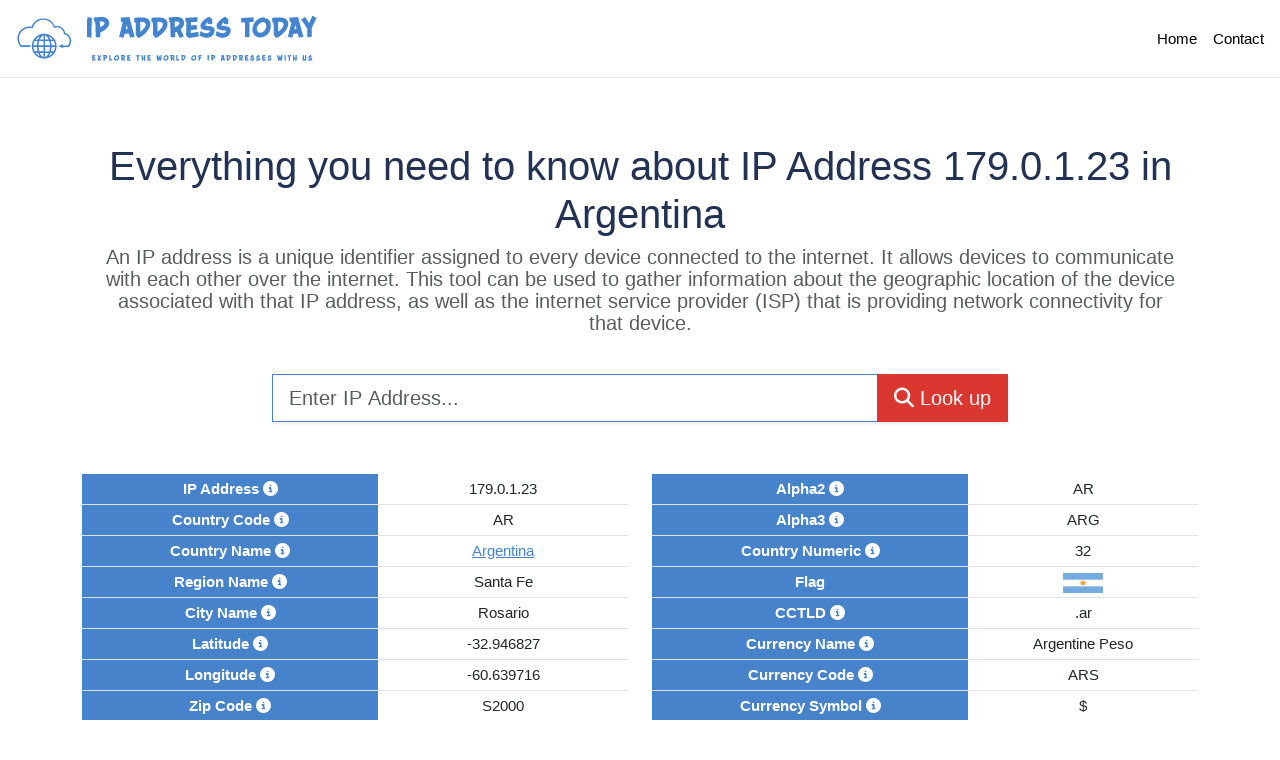

--- FILE ---
content_type: text/html; charset=utf-8
request_url: https://www.ipaddresstoday.com/ip/179.0.1.23
body_size: 6439
content:

<!DOCTYPE html>
<html lang="en">
<head>
    <meta charset="utf-8" />
    <meta name="viewport" content="width=device-width, initial-scale=1.0" />
    <meta name="yandex-verification" content="8f93848a2247bdb2" />

    <meta name="robots" content="index, follow">
    <title>179.0.1.23 in Rosario, Santa Fe, Argentina - IPAddressToday.com</title>
    <meta name="description" content="Discover your current IP address as 179.0.1.23 in Rosario, Santa Fe, Argentina. Find out more about your location, including city, state and country with IPAddressToday.com." />
    <meta name="keywords" content="IP address today, IP address location, IP lookup, ip address Rosario, ip address Argentina" />
    <link rel="canonical" href="https://www.ipaddresstoday.com/ip/179.0.1.23">

    <link rel="apple-touch-icon" sizes="76x76" href="https://www.ipaddresstoday.com/img/favicon/apple-touch-icon.png">
    <link rel="icon" type="image/png" sizes="32x32" href="https://www.ipaddresstoday.com/img/favicon/favicon-32x32.png">
    <link rel="icon" type="image/png" sizes="16x16" href="https://www.ipaddresstoday.com/img/favicon/favicon-16x16.png">
    <link rel="manifest" href="https://www.ipaddresstoday.com/img/favicon/site.webmanifest">
    <link rel="mask-icon" href="https://www.ipaddresstoday.com/img/favicon/safari-pinned-tab.svg" color="#5bbad5">
    <meta name="msapplication-TileColor" content="#4783ca">
    <meta name="theme-color" content="#4783ca">

    <meta name="twitter:card" content="summary" />
    <meta name="twitter:site" content="@IPAddressToday">
    <meta name="twitter:title" content="179.0.1.23 in Rosario, Santa Fe, Argentina - IPAddressToday.com" />
    <meta name="twitter:description" content="Discover your current IP address as 179.0.1.23 in Rosario, Santa Fe, Argentina. Find out more about your location, including city, state and country with IPAddressToday.com." />
    <meta name="twitter:image" content="https://www.ipaddresstoday.com/img/logo.png" />
    <meta name="twitter:url" content="https://www.ipaddresstoday.com/ip/179.0.1.23" />
    <meta name="twitter:image:src" content="https://www.ipaddresstoday.com/img/logo.png" />

    <meta property="og:title" content="179.0.1.23 in Rosario, Santa Fe, Argentina - IPAddressToday.com" />
    <meta property="og:url" content="https://www.ipaddresstoday.com/ip/179.0.1.23" />
    <meta property="og:image" content="https://www.ipaddresstoday.com/img/logo.png" />
    <meta property="og:description" content="Discover your current IP address as 179.0.1.23 in Rosario, Santa Fe, Argentina. Find out more about your location, including city, state and country with IPAddressToday.com." />
    <meta property="og:site_name" content="IPAddressToday.com" />
    <meta property="og:type" content="website" />

    <link rel="stylesheet" href="https://site-assets.fontawesome.com/releases/v6.4.0/css/all.css" />

    
    
        <link rel="stylesheet" href="/bundle/css/site.min.css?v=zBAg6UMVVlku9-XWyBE1YFTzUBASRutfOou4XxK9fXo" />
    
</head>
<body>
    <header>
        <div class="d-flex flex-column flex-md-row align-items-center p-3 border-bottom">
            <a href="/" class="d-flex align-items-center link-body-emphasis text-decoration-none">
                <img class="logo" src="/img/logo.svg" alt="Logo" title="IP Address Today" width="302" heigth="45" />
            </a>

            <nav class="d-inline-flex mt-2 mt-md-0 ms-md-auto">
                <a class="me-3 py-2 link-body-emphasis text-decoration-none" href="/">Home</a>
                <a class="py-2 link-body-emphasis text-decoration-none" href="/contact">Contact</a>
            </nav>
        </div>
    </header>

    

<div class="py-5 text-center container home">
    <div class="pricing-header p-3 pb-md-4 mx-auto text-center">
        <h1 class="fs-1">Everything you need to know about IP Address 179.0.1.23 in Argentina</h1>
        <p class="fs-5 text-body-secondary">
            An IP address is a unique identifier assigned to every device connected to the internet. It allows devices to communicate with each other over the internet.
            This tool can be used to gather information about the geographic location of the device associated with that IP address, as well as the internet service provider (ISP) that is providing network connectivity for that device.
        </p>
    </div>
    <div class="row search">
        <div class="col-md-2"></div>
        <div class="col-md-8">
            <div class="input-group shadow-sm">
                <input type="text" class="form-control form-control-lg" placeholder="Enter IP Address...">
                <button class="btn btn-lg btn-primary" type="button"><i class="fas fa-search"></i> Look up</button>
            </div>
            <div class="invalid-feedback text-start d-block"></div>
        </div>
    </div>

    <div class="my-5">
        <div class="row mb-2">
                    <div class="col-md-6">
                        <table class="table table-sm">
                            <tbody>
                                <tr>
                                    <th>
                                        IP Address
                                        <i class="fa-solid fa-circle-info" data-bs-toggle="tooltip" data-bs-placement="top" data-bs-title="The most common version of IP assigned by ISPs."></i>
                                    </th>
                                    <td>179.0.1.23</td>
                                </tr>
                                <tr>
                                    <th>
                                        Country Code
                                        <i class="fa-solid fa-circle-info" data-bs-toggle="tooltip" data-bs-placement="top" data-bs-title="Two-character country code based on ISO 3166."></i>
                                    </th>
                                    <td>AR</td>
                                </tr>
                                <tr>
                                    <th>
                                        Country Name
                                        <i class="fa-solid fa-circle-info" data-bs-toggle="tooltip" data-bs-placement="top" data-bs-title="Country name based on ISO 3166."></i>
                                    </th>
                                    <td>
                                        <a title="Argentina" target="_blank" rel="nofollow" href="https://en.wikipedia.org/wiki/Argentina">Argentina</a>
                                    </td>
                                </tr>
                                <tr>
                                    <th>
                                        Region Name
                                        <i class="fa-solid fa-circle-info" data-bs-toggle="tooltip" data-bs-placement="top" data-bs-title="Region or state name."></i>
                                    </th>
                                    <td>
                                        Santa Fe
                                    </td>
                                </tr>
                                <tr>
                                    <th>
                                        City Name
                                        <i class="fa-solid fa-circle-info" data-bs-toggle="tooltip" data-bs-placement="top" data-bs-title="City name."></i>
                                    </th>
                                    <td>
                                        Rosario
                                    </td>
                                </tr>
                                <tr>
                                    <th>
                                        Latitude
                                        <i class="fa-solid fa-circle-info" data-bs-toggle="tooltip" data-bs-placement="top" data-bs-title="City latitude. Default to capital city latitude if city is unknown."></i>
                                    </th>
                                    <td>
                                        -32.946827
                                    </td>
                                </tr>
                                <tr>
                                    <th>
                                        Longitude
                                        <i class="fa-solid fa-circle-info" data-bs-toggle="tooltip" data-bs-placement="top" data-bs-title="City longitude. Default to capital city longitude if city is unknown."></i>
                                    </th>
                                    <td>
                                        -60.639716
                                    </td>
                                </tr>
                                <tr>
                                    <th>
                                        Zip Code
                                        <i class="fa-solid fa-circle-info" data-bs-toggle="tooltip" data-bs-placement="top" data-bs-title="ZIP/Postal code."></i>
                                    </th>
                                    <td>
                                        S2000
                                    </td>
                                </tr>
                                <tr>
                                    <th>
                                        Time Zone
                                        <i class="fa-solid fa-circle-info" data-bs-toggle="tooltip" data-bs-placement="top" data-bs-title="UTC time zone (with DST supported)."></i>
                                    </th>
                                    <td>
                                        -03:00
                                    </td>
                                </tr>
                                <tr>
                                    <th>
                                        CIDR
                                        <i class="fa-solid fa-circle-info" data-bs-toggle="tooltip" data-bs-placement="top" data-bs-title="IP address range in CIDR."></i>
                                    </th>
                                    <td>
                                        179.0.0.0/23
                                    </td>
                                </tr>
                                <tr>
                                    <th>
                                        ASN
                                        <i class="fa-solid fa-circle-info" data-bs-toggle="tooltip" data-bs-placement="top" data-bs-title="Autonomous system number (ASN)."></i>
                                    </th>
                                    <td><a href="https://www.ipaddresstoday.com/asn/262174">262174</a></td>
                                </tr>
                                <tr>
                                    <th>
                                        AS
                                        <i class="fa-solid fa-circle-info" data-bs-toggle="tooltip" data-bs-placement="top" data-bs-title="Autonomous system (AS) name."></i>
                                    </th>
                                    <td><a href="https://www.ipaddresstoday.com/asn/262174">Neuralsoft S.r.l.</a></td>
                                </tr>
                            </tbody>
                        </table>
                    </div>
                    <div class="col-md-6">
                        <table class="table table-sm">
                            <tbody>
                                <tr>
                                    <th>
                                        Alpha2
                                        <i class="fa-solid fa-circle-info" data-bs-toggle="tooltip" data-bs-placement="top" data-bs-title="Two-character country code based on ISO 3166."></i>
                                    </th>
                                    <td>AR</td>
                                </tr>
                                <tr>
                                    <th>
                                        Alpha3
                                        <i class="fa-solid fa-circle-info" data-bs-toggle="tooltip" data-bs-placement="top" data-bs-title="Three-character country code based on ISO 3166."></i>
                                    </th>
                                    <td>
                                        ARG
                                    </td>
                                </tr>
                                <tr>
                                    <th>
                                        Country Numeric
                                        <i class="fa-solid fa-circle-info" data-bs-toggle="tooltip" data-bs-placement="top" data-bs-title="	Three-character country numeric code based on ISO 3166."></i>
                                    </th>
                                    <td>
                                        32
                                    </td>
                                </tr>
                                <tr>
                                    <th>Flag</th>
                                    <td>
                                        <img src="https://www.ipaddresstoday.com/img/country/flag/h20/ar.webp" alt="Country Flag" title="Argentina" width="40" height="20" />
                                    </td>
                                </tr>
                                <tr>
                                    <th>
                                        CCTLD
                                        <i class="fa-solid fa-circle-info" data-bs-toggle="tooltip" data-bs-placement="top" data-bs-title="Country-Code Top-Level Domain."></i>
                                    </th>
                                    <td>
                                        .ar
                                    </td>
                                </tr>
                                <tr>
                                    <th>
                                        Currency Name
                                        <i class="fa-solid fa-circle-info" data-bs-toggle="tooltip" data-bs-placement="top" data-bs-title="Currency name."></i>
                                    </th>
                                    <td>
                                        Argentine Peso
                                    </td>
                                </tr>
                                <tr>
                                    <th>
                                        Currency Code
                                        <i class="fa-solid fa-circle-info" data-bs-toggle="tooltip" data-bs-placement="top" data-bs-title="Currency code based on ISO 4217."></i>
                                    </th>
                                    <td>
                                        ARS
                                    </td>
                                </tr>
                                <tr>
                                    <th>
                                        Currency Symbol
                                        <i class="fa-solid fa-circle-info" data-bs-toggle="tooltip" data-bs-placement="top" data-bs-title="	Currency symbol."></i>
                                    </th>
                                    <td>
                                        $
                                    </td>
                                </tr>
                                <tr>
                                    <th>
                                        Capital
                                        <i class="fa-solid fa-circle-info" data-bs-toggle="tooltip" data-bs-placement="top" data-bs-title="Capital of the country."></i>
                                    </th>
                                    <td>
                                        Buenos Aires
                                    </td>
                                </tr>
                                <tr>
                                    <th>
                                        Demonym
                                        <i class="fa-solid fa-circle-info" data-bs-toggle="tooltip" data-bs-placement="top" data-bs-title="Demonym of the country."></i>
                                    </th>
                                    <td>
                                        Argentines
                                    </td>
                                </tr>
                                <tr>
                                    <th>
                                        Area
                                        <i class="fa-solid fa-circle-info" data-bs-toggle="tooltip" data-bs-placement="top" data-bs-title="Total area in km<sup>2</sup>."></i>
                                    </th>
                                    <td>
                                        2780400 km<sup>2</sup>
                                    </td>
                                </tr>

                                <tr>
                                    <th>
                                        Population
                                        <i class="fa-solid fa-circle-info" data-bs-toggle="tooltip" data-bs-placement="top" data-bs-title="Population of year."></i>
                                    </th>
                                    <td>
                                        45,195,774
                                    </td>
                                </tr>
                                <tr>
                                    <th>
                                        Language Code
                                        <i class="fa-solid fa-circle-info" data-bs-toggle="tooltip" data-bs-placement="top" data-bs-title="Language code based on ISO 639."></i>
                                    </th>
                                    <td>
                                        ES
                                    </td>
                                </tr>
                                <tr>
                                    <th>
                                        Language
                                        <i class="fa-solid fa-circle-info" data-bs-toggle="tooltip" data-bs-placement="top" data-bs-title="Language name."></i>
                                    </th>
                                    <td>
                                        Spanish
                                    </td>
                                </tr>
                                <tr>
                                    <th>Continent Code</th>
                                    <td>SA</td>
                                </tr>
                                <tr>
                                    <th>Continent Name</th>
                                    <td>South America</td>
                                </tr>
                            </tbody>
                        </table>
                    </div>
        </div>
        <div class="row mb-2">
            <div class="col-md-12">
                <div id="osm-map" latitude="-32.946827" longitude="-60.639716"></div>
            </div>
        </div>
        <div class="row mb-2 client">
            <div class="col-md-6">
                <table class="table table-sm">
                    <tbody>
                        <tr>
                            <th>
                                Browser
                            </th>
                            <td class="browser"></td>
                        </tr>
                        <tr>
                            <th>
                                CPU Architecture
                            </th>
                            <td class="cpu-architecture"></td>
                        </tr>
                        <tr>
                            <th>
                                OS
                            </th>
                            <td class="os"></td>
                        </tr>
                        <tr>
                            <th>
                                Screen
                            </th>
                            <td class="screen"></td>
                        </tr>
                        <tr>
                            <th>
                                User Agent
                            </th>
                            <td class="user-agent"></td>
                        </tr>
                    </tbody>
                </table>
            </div>
            <div class="col-md-6">
                <table class="table table-sm">
                    <tbody>
                        <tr>
                            <th>
                                Flash
                            </th>
                            <td class="flash"></td>
                        </tr>
                        <tr>
                            <th>
                                Java
                            </th>
                            <td class="java"></td>
                        </tr>
                        <tr>
                            <th>
                                Cookies
                            </th>
                            <td class="cookies"></td>
                        </tr>
                        <tr>
                            <th>
                                Lang
                            </th>
                            <td class="lang"></td>
                        </tr>
                        <tr>
                            <th>
                                Timestamp
                            </th>
                            <td class="timestamp"></td>
                        </tr>

                    </tbody>
                </table>
            </div>
        </div>

        <div class="text-start">
            <p>If you're looking for information about the IP address 179.0.1.23, you've come to the right place. This article will provide you with everything you need to know about Argentina's internet presence, including its country code, region name, city name, latitude, longitude, zip code, time zone, and more. Keep reading to learn more.</p>

            <h2>Introduction</h2>

            <p>The IP address 179.0.1.23 is a unique identifier assigned to a device that is connected to a network. They are essential for enabling communication between devices and networks, and they can be used to provide location information for those devices.</p>
            <p>In this case, the IP address is made up of four sets of numbers separated by periods. Each set can have a value between 0 and 255, which means there are a total of approximately 4 billion possible combinations of IP addresses.</p>
            <p>The first set, 179, represents the network class. The next three sets, 0.1.23, identify the specific device within the network.</p>
            <p>
                This IP address is typically used for a device that is connected to the internet through an internet service provider (ISP).
                It may be assigned dynamically by the ISP, which means that the IP address can change over time, or it may be assigned statically, in which case the IP address remains the same.
                In this article, we will be focusing on the IP address 179.0.1.23, which is located in Argentina.
            </p>

            <p>In addition to identifying a specific device, the IP address also provides information about the network to which the device is connected. The network class, as mentioned before, refers to the range of IP addresses that can be assigned to devices on that network.</p>
            <p>
                The IP address
                179.0.1.23 is part of the Class
                B
                network, which means that it can accommodate a large number of devices.

Class B networks have a default subnet mask of 255.255.0.0, which means that the first set of numbers in the IP address represents the network, and the last three sets represent the devices within that network.
            </p>
            <p>The subnet mask determines which part of the IP address represents the network and which part represents the device. In this case, the subnet mask indicates that the first set of numbers, 179, represents the network, and the remaining three sets, 0.1.23, represent the specific device.</p>
            <p>Knowing the IP address and subnet mask can be useful in troubleshooting network issues, as it helps to identify the network and device that may be experiencing connectivity problems. It is also important for network administrators to keep track of the IP addresses assigned to devices on their network, to avoid conflicts and ensure efficient use of available IP addresses.</p>

            <h2>Understanding the IP Address 179.0.1.23</h2>
            <p>
                The IP address 179.0.1.23 is part of the IP address range 179.0.0.0/23. This range is assigned to Neuralsoft S.r.l., an internet service provider based in Australia.
                The ASN for this IP address is 262174, and the AS name is Neuralsoft S.r.l..
            </p>

            <h3>Location</h3>
            <p>
                The location of the IP address 179.0.1.23 is in Rosario, Santa Fe, Argentina.
            </p>
            <h3>Latitude and Longitude</h3>
            <p>The latitude of the IP address 179.0.1.23 is -32.946827, and its longitude is -60.639716. These coordinates provide the exact location of the device associated with the IP address.</p>
            <h3>Zip Code</h3>
            <p>The zip code for the location of the IP address 179.0.1.23 is S2000.</p>
            <h3>Time Zone</h3>
            <p>The time zone for the location of the IP address 179.0.1.23 is -03:00. This means that the time in Sydney is 10 hours ahead of Coordinated Universal Time (UTC -03:00).</p>
            <h3>CIDR</h3>
            <p>The CIDR notation for the IP address 179.0.1.23 is 179.0.0.0/23. CIDR (Classless Inter-Domain Routing) is a method used for allocating IP addresses and routing Internet Protocol packets. It allows for more efficient use of IP addresses and enables flexible allocation of address blocks.</p>
            <h3>ASN</h3>
            <p>The ASN (Autonomous System Number) for the IP address 179.0.1.23 is 262174. An ASN is a unique identifier assigned to an autonomous system, which is a collection of connected Internet Protocol (IP) routing prefixes.</p>
            <h3>AS</h3>
            <p>The AS (Autonomous System) associated with the IP address 179.0.1.23 is Neuralsoft S.r.l.. Spintel is a telecommunications company in Australia that provides internet, phone, and mobile services.</p>
            <h3>Alpha2, Alpha3, and Country Numeric</h3>
            <p>The Alpha2 code for the location of the IP address 179.0.1.23 is AU. The Alpha3 code is ARG, and the Country Numeric code is 32. These codes are used to identify countries and are maintained by the International Organization for Standardization (ISO).</p>
            <h3>Flag</h3>
            <p>The flag of Argentina represents the country where the IP address 179.0.1.23 is located. </p>
            <h3>CCTLD</h3>
            <p>The CCTLD (Country Code Top-Level Domain) for Argentina is ar. This domain is used for websites and other online resources that are associated with Australia.</p>
            <h3>Currency</h3>
            <p>The currency used in Australia is the Argentine Peso. The currency code is ARS, and the currency symbol is $.</p>
        </div>
    </div>
</div>
<section class="py-5 bg-light">
    <div class="container">
        <h2>Frequently Asked Questions</h2>
        <h3>What is an IP address?</h3>
        <p>An IP address today, or Internet Protocol address, is a unique identifier assigned to each device connected to a computer network that uses the Internet Protocol for communication. It is a numerical label assigned to each device, consisting of a series of numbers separated by dots.</p>
        <p>IP address play a critical role in allowing devices to communicate with each other over the internet. When a device requests to access a website or other online resource today, its IP address is used to identify the device and route the request to the appropriate destination.</p>
        <p>IP address can be either static, meaning they remain the same over time, or dynamic, meaning they can change periodically. Static IP address today are often used for servers and other devices that require a consistent and predictable address, while dynamic IP address today are commonly used for individual devices, such as desktop computers and mobile devices, that connect to the internet through an internet service provider.</p>

        <h3>What is the purpose of an IP address?</h3>
        <p>
            The purpose of an IP address is to uniquely identify a device on a network and enable communication between devices.

        </p>
        <p>
            Every device that is connected to a network, whether it's a computer, phone, printer, or any other device, is assigned an IP address. This IP address serves as a unique identifier for that device on the network, allowing other devices to locate and communicate with it.
        </p>
        <p>
            When devices communicate on a network, they use the IP address to identify the recipient of the data and send it to the correct device. This process is known as packet switching, and it allows for efficient and reliable communication between devices on a network.
        </p>
        <h3>How is an IP address assigned?</h3>
        <p>
            IP addresses can be assigned in a variety of ways, depending on the type of network and the organization that manages it. In general, they are assigned by internet service providers or network administrators.
            There are two ways in which an IP address can be assigned: statically or dynamically.
        </p>
        <p>
            Static IP address assignment involves manually assigning an IP address to a device on a network. Network administrators typically use static IP address assignment for devices that require a fixed, predictable IP address, such as servers, printers, and network devices. To assign a static IP address, the network administrator must manually configure the IP address, subnet mask, default gateway, and DNS server settings on the device.
        </p>
        <p>
            Dynamic IP address assignment, on the other hand, is automated and involves assigning an IP address to a device on a network dynamically. This is typically done using a protocol called DHCP (Dynamic Host Configuration Protocol). DHCP servers automatically assign IP addresses to devices on the network as they connect. When a device requests an IP address, the DHCP server assigns an available IP address from a pool of available addresses and configures the device's network settings accordingly.
        </p>
        <h3>Can an IP address be changed?</h3>
        <p>
            Yes, an IP address can be changed, but whether it can be changed easily or not depends on how the IP address was assigned.
        </p>
        <p>
            If the IP address was assigned dynamically using DHCP, the IP address can be changed by releasing the current IP address and requesting a new one from the DHCP server. This can usually be done by going into the network settings of the device and selecting "Renew Lease" or a similar option. When the device requests a new IP address from the DHCP server, it will be assigned a different IP address from the pool of available addresses.
        </p>
        <p>
            If the IP address was assigned statically, the IP address can be changed by manually configuring a new IP address in the network settings of the device. This can typically be done by going into the network settings of the device and changing the IP address, subnet mask, default gateway, and DNS server settings to the new values.
        </p>
        <h3>How is location information determined from an IP address?</h3>
        <p>Location information can be determined from an IP address by using geolocation technology. This technology uses databases of IP addresses and their associated locations to determine the geographic location of an IP address.</p>
    </div>
</section>




    <footer class="text-center p-3">
        <ul class="list-inline">
            <li class="list-inline-item">
                <a rel="me" target="_blank" href="https://www.facebook.com/IPAddressToday" title="Follow on Facebook">
                    <i class="fa-brands fa-square-facebook fa-fw fs-3"></i>
                </a>
            </li>
            <li class="list-inline-item">
                <a rel="me" target="_blank" href="https://twitter.com/IPAddressToday" title="Follow on Twitter">
                    <i class="fa-brands fa-square-twitter fa-fw fs-3"></i>
                </a>
            </li>
        </ul>
        <ul class="list-inline mb-1">
            <li class="list-inline-item">
                <a href="/terms-of-service">Terms of Service</a>
            </li>
            <li class="list-inline-item">
                <a href="/privacy-policy">Privacy Policy</a>
            </li>
            <li class="list-inline-item">
                <a href="/guest-posting">Guest Posting</a>
            </li>
            <li class="list-inline-item">
                <a href="/contact">Contact Us</a>
            </li>
        </ul>
        <p class="copyright m-0">
            &copy; 2026 IPAddressToday.com. All rights reserved.
        </p>
        <p>All trademarks and registered trademarks are the property of their respective owners. Get IP Geolocation service from IP2Location.com.</p>
    </footer>

    
    
        <script src="/bundle/js/site.min.js?v=_m1Dts5uQjRog-wh95wSDtppfQy99SR5b5aIpMD1GGk"></script>
    

    


        <!-- Google tag (gtag.js) -->
        <script async src="https://www.googletagmanager.com/gtag/js?id=G-706BYTBNJW" crossorigin="anonymous"></script>
        <script>
            window.dataLayer = window.dataLayer || [];
            function gtag() { dataLayer.push(arguments); }
            gtag('js', new Date());

            gtag('config', 'G-706BYTBNJW');
        </script>
<script defer src="https://static.cloudflareinsights.com/beacon.min.js/vcd15cbe7772f49c399c6a5babf22c1241717689176015" integrity="sha512-ZpsOmlRQV6y907TI0dKBHq9Md29nnaEIPlkf84rnaERnq6zvWvPUqr2ft8M1aS28oN72PdrCzSjY4U6VaAw1EQ==" data-cf-beacon='{"version":"2024.11.0","token":"c96a13ac189445d792d88505cbfd41a2","r":1,"server_timing":{"name":{"cfCacheStatus":true,"cfEdge":true,"cfExtPri":true,"cfL4":true,"cfOrigin":true,"cfSpeedBrain":true},"location_startswith":null}}' crossorigin="anonymous"></script>
</body>
</html>


--- FILE ---
content_type: image/svg+xml
request_url: https://www.ipaddresstoday.com/img/logo.svg
body_size: 3839
content:
<svg xmlns="http://www.w3.org/2000/svg" width="4290" height="640" viewBox="0 0 369.54430379746833 55.572048648276215"
    class="css-1j8o68f">
    <defs id="SvgjsDefs6322"></defs>
    <g id="SvgjsG6323" featurekey="symbolFeature-0"
        transform="matrix(0.8272034245525516,0,0,0.8272034245525516,-7.882454010259609,-15.260868069770261)"
        fill="#4484ce">
        <path xmlns="http://www.w3.org/2000/svg" class="st0"
            d="M49.6,44.9C39.4,44.9,31,53.2,31,63.5s8.4,18.6,18.6,18.6s18.6-8.4,18.6-18.6S59.9,44.9,49.6,44.9z M33.5,64.7  h5.3c0.1,2.3,0.4,4.5,0.9,6.5h-4.3C34.3,69.3,33.6,67.1,33.5,64.7z M50.8,53.4v-5.9c2.2,0.6,4.1,2.8,5.4,5.9H50.8z M57.1,55.8  c0.6,2,0.9,4.2,1,6.5h-7.3v-6.5H57.1z M48.4,47.5v5.9H43C44.4,50.3,46.3,48.1,48.4,47.5z M48.4,55.8v6.5h-7.3c0.1-2.3,0.5-4.6,1-6.5  H48.4z M38.8,62.3h-5.3c0.2-2.3,0.8-4.6,1.9-6.5h4.3C39.2,57.8,38.9,60,38.8,62.3z M41.2,64.7h7.3v6.5h-6.3  C41.6,69.3,41.3,67.1,41.2,64.7z M48.4,73.6v6c-2.2-0.6-4.1-2.8-5.4-6H48.4z M50.8,79.6v-6h5.4C54.9,76.8,53,79,50.8,79.6z   M50.8,71.3v-6.5h7.3c-0.1,2.3-0.5,4.6-1,6.5H50.8z M60.5,64.7h5.3c-0.2,2.3-0.8,4.6-1.9,6.5h-4.3C60.1,69.3,60.4,67.1,60.5,64.7z   M60.5,62.3c-0.1-2.3-0.4-4.5-0.9-6.5h4.3c1.1,2,1.7,4.2,1.9,6.5H60.5z M62.3,53.4h-3.5c-0.7-1.8-1.5-3.4-2.5-4.7  C58.7,49.8,60.7,51.4,62.3,53.4z M42.9,48.7c-1,1.3-1.8,2.9-2.5,4.7h-3.5C38.5,51.4,40.6,49.8,42.9,48.7z M36.9,73.6h3.5  c0.7,1.8,1.5,3.4,2.5,4.7C40.6,77.3,38.5,75.6,36.9,73.6z M56.3,78.3c1-1.3,1.8-2.9,2.5-4.7h3.5C60.7,75.6,58.7,77.3,56.3,78.3z"
            style="fill: #4484ce;"></path>
        <path xmlns="http://www.w3.org/2000/svg"
            d="M81.7,44.1c-0.6-0.2-0.8-0.5-1-1.1c-1.3-6.2-7.2-10.4-13.5-9.7c-0.6,0.1-1.3,0.2-1.9,0.3c-3.2-6.9-8.5-11.2-16.1-11.5  c-9-0.4-15.1,4.1-18.6,12.3c-9-1.4-16,3.4-19.2,9.7C8.5,50,9,57,12.7,62.3h0l1.7,2.4h14.5v-2.4H15.6c-4.1-4.8-5-11.5-2.1-17.2  c1.7-3.4,4.4-5.9,7.9-7.5c3.5-1.5,7.2-1.6,10.9-0.6c2.3-7.7,7.2-12.2,15.3-12.9c3.8-0.3,7.3,0.9,10.4,3.2c3.1,2.3,5,5.3,6,8.9  c1.5-0.3,3-0.7,4.4-0.8c4.9-0.4,9.8,3.6,10.3,8.5c0.1,1.2,0.5,1.7,1.7,2.1c4.9,1.4,7.9,6.5,7,11.4c-0.4,1.9-1.2,3.6-2.4,5l-7.8-0.1  l0.8-1.9l-7.3,3.1l7.3,3.1l-0.8-1.9h9.3c0,0,2.8-3.4,3.3-7.9C90.4,51.3,86.9,46.1,81.7,44.1z"></path>
    </g>
    <g id="SvgjsG6324" featurekey="nameFeature-0"
        transform="matrix(0.8007916701036099,0,0,0.8007916701036099,84.36638521446002,-6.502429033292427)"
        fill="#4484ce">
        <path
            d="M6.84 10.48 l2.4 -0.12 l-0.2 29.96 l-2.2 1.6 l-2.64 -1.76 l-2.16 1.24 l0.2 -30.6 l2.2 -1.44 l1.48 1.6 z M26.240000000000002 23.08 c4.92 -3.2 2.92 -7 -2.84 -6.52 c-0.48 0.04 -1.04 0.08 -1.64 0.12 l0.32 9.08 c1.4 -0.88 2.76 -1.76 4.16 -2.68 z M35.52 15.2 c3.48 8.4 -4.48 14.12 -13.16 18.56 l0.24 6.8 l-1.96 0.2 l-1.4 0.88 l-1.8 -1.28 l-1.84 1 l-0.8 -24.04 c-1.16 0.12 -1.88 0.2 -1.88 0.2 l0.64 -2.28 l-1.48 -1.72 l0.6 -3 s7.36 -1 11.16 -0.96 c4.52 0.04 9.6 0.76 11.68 5.64 z M61.68 28.52 l3.24 -0.32 l-1.64 -6.24 z M67.32 9.68 l8.24 30.88 l-2 -0.12 l-0.92 1.12 l-2.16 -1.16 l-1.88 1.64 l-1.88 -7 l-6.8 0.72 l-1.36 5.6 l-2.68 0.24 l-2 -1.4 l-2.44 0.52 l5.72 -23.32 l-2.72 0.16 l0.32 -2 l-0.96 -1.4 l1 -1.76 l-1.6 -1.72 z M91.80000000000001 24.04 c1.48 -3.16 1.08 -5.8 -3.68 -6.8 c-1.4 -0.32 -2.8 -0.08 -4.2 0.04 l0.16 15.32 c3.16 -2.28 6.32 -5.56 7.72 -8.56 z M99.56 19.32 c0.88 9.92 -11.04 19.36 -17.68 22.68 c-0.56 -0.56 -2.48 -1.04 -2.48 -1.04 l-0.4 -2.36 l-1.6 -0.36 l-0.4 -20.24 l-2.4 0.32 l0.8 -2.16 l-1.08 -1.36 l0.92 -1.68 l-0.96 -1.92 c3.92 -0.64 10.16 -1.36 15.2 -0.68 c4.96 0.64 9.56 2.84 10.08 8.8 z M118.4 24.04 c1.48 -3.16 1.08 -5.8 -3.68 -6.8 c-1.4 -0.32 -2.8 -0.08 -4.2 0.04 l0.16 15.32 c3.16 -2.28 6.32 -5.56 7.72 -8.56 z M126.16 19.32 c0.88 9.92 -11.04 19.36 -17.68 22.68 c-0.56 -0.56 -2.48 -1.04 -2.48 -1.04 l-0.4 -2.36 l-1.6 -0.36 l-0.4 -20.24 l-2.4 0.32 l0.8 -2.16 l-1.08 -1.36 l0.92 -1.68 l-0.96 -1.92 c3.92 -0.64 10.16 -1.36 15.2 -0.68 c4.96 0.64 9.56 2.84 10.08 8.8 z M141.72 23.08 c4.92 -3.2 2.96 -7 -2.8 -6.52 c-0.48 0.04 -1.04 0.08 -1.68 0.12 l0.32 9.08 c1.4 -0.88 2.76 -1.76 4.16 -2.68 z M146.32 28.48 l4.96 10.56 l-1.68 1.76 l-2.72 0 l-1.6 1.92 l-4.88 -10.32 c-0.84 0.48 -1.68 0.92 -2.56 1.36 l0.24 6.88 l-2.12 -0.04 l-1.44 1.12 l-1.48 -1.4 l-1.96 1.04 l-0.8 -24.04 l-2 0.2 l0.88 -2.44 l-1.32 -1.68 l0.68 -1.04 l-0.84 -1.76 s7.84 -1.08 11.64 -1.04 c4.52 0.04 9.6 0.76 11.68 5.64 c2.24 5.4 -0.28 9.72 -4.68 13.28 z M173.76 37.56 l0.92 1.96 l-16.24 2.76 l-0.24 -1.88 l-1.8 0.04 l0.28 -2 l-1.92 -0.08 l0.6 -20.6 l-2 0 l0.96 -2 l-1 -1.28 l0.6 -1.52 l-0.4 -2.04 l18.64 -0.92 l0.68 3.16 l-1.12 1.24 l0.92 2.6 l-10.24 0.48 l-0.16 5.4 l9.32 -1.12 l-0.88 2.6 l1.4 1.24 l-0.76 3.2 l-9.28 1.16 l-0.12 4.56 l12.16 -2 l-0.8 2.36 l1.24 1.2 z M197.88 34.6 c-2.24 5.44 -7.96 7.08 -11.56 7.08 c-5.2 0 -9.32 -2.72 -10.92 -4 l0.68 -2.08 l0.76 -0.52 l-0.8 -1.28 l1.72 -2.52 c2.12 1.68 4.72 3.4 8.4 3.4 c2.64 0 5.2 -1.52 5.84 -3.76 c-0.8 -0.28 -1.8 -0.44 -3.04 -0.56 c-1.56 -0.16 -3.24 -0.24 -4.84 -0.48 c-3.16 -0.44 -6.6 -1.52 -7.16 -5.36 c-0.92 -6.44 9.48 -14.44 14 -15.4 l0.64 1.52 l1.48 0.08 l0.56 1.44 l1.52 0.84 l-0.12 7.32 l-2.64 0.92 l-2.08 -1.36 l-1.92 1.08 l0.04 -3.28 c-1.64 1.04 -3.08 2.8 -4.24 5.16 c1.6 0.32 3.28 0.48 4.92 0.68 c2.2 0.24 4.6 0.64 6.48 1.56 c3 1.52 4.4 4.24 2.28 9.52 z M222.72 34.6 c-2.24 5.44 -7.96 7.08 -11.56 7.08 c-5.2 0 -9.32 -2.72 -10.92 -4 l0.68 -2.08 l0.76 -0.52 l-0.8 -1.28 l1.72 -2.52 c2.12 1.68 4.72 3.4 8.4 3.4 c2.64 0 5.2 -1.52 5.84 -3.76 c-0.8 -0.28 -1.8 -0.44 -3.04 -0.56 c-1.56 -0.16 -3.24 -0.24 -4.84 -0.48 c-3.16 -0.44 -6.6 -1.52 -7.16 -5.36 c-0.92 -6.44 9.48 -14.44 14 -15.4 l0.64 1.52 l1.48 0.08 l0.56 1.44 l1.52 0.84 l-0.12 7.32 l-2.64 0.92 l-2.08 -1.36 l-1.92 1.08 l0.04 -3.28 c-1.64 1.04 -3.08 2.8 -4.24 5.16 c1.6 0.32 3.28 0.48 4.92 0.68 c2.2 0.24 4.6 0.64 6.48 1.56 c3 1.52 4.4 4.24 2.28 9.52 z M258.36 12.04 l1.28 1.36 l-0.96 1.56 l0.76 2.08 l-6.92 0.48 l0.16 23 l-1.88 -0.12 l-1.6 0.96 l-1.4 -1.4 l-2.12 1.04 l-0.16 -22.96 l-5.04 0.36 l-0.8 -2.8 l0.6 -1.88 l-1.36 -2.28 l20.2 -1.4 z M278.28000000000003 22.32 c-0.76 -4.56 -3.64 -6.16 -7.84 -3.92 c-6.92 3.68 -7.72 10.64 -5.48 13.56 c2.16 2.8 5.68 2.36 8.16 0.84 c4.28 -2.64 5.76 -6.92 5.16 -10.48 z M285.24 19.8 c1.4 8.72 -2.72 15.24 -5.6 17.36 c-9.2 6.76 -16.72 4.56 -20.84 -1.56 c-4.64 -6.92 0.2 -21.28 11.64 -24.92 c1.24 -0.4 3.4 -0.64 5.56 -0.44 l0.44 1.92 l0.88 -0.16 l0.76 0.64 l0.56 -1.44 c3.56 1.84 5.92 4.48 6.6 8.6 z M304.56 24.04 c1.48 -3.16 1.08 -5.8 -3.68 -6.8 c-1.4 -0.32 -2.8 -0.08 -4.2 0.04 l0.16 15.32 c3.16 -2.28 6.32 -5.56 7.72 -8.56 z M312.32 19.32 c0.88 9.92 -11.04 19.36 -17.68 22.68 c-0.56 -0.56 -2.48 -1.04 -2.48 -1.04 l-0.4 -2.36 l-1.6 -0.36 l-0.4 -20.24 l-2.4 0.32 l0.8 -2.16 l-1.08 -1.36 l0.92 -1.68 l-0.96 -1.92 c3.92 -0.64 10.16 -1.36 15.2 -0.68 c4.96 0.64 9.56 2.84 10.08 8.8 z M321.88 28.52 l3.24 -0.32 l-1.64 -6.24 z M327.52 9.68 l8.24 30.88 l-2 -0.12 l-0.92 1.12 l-2.16 -1.16 l-1.88 1.64 l-1.88 -7 l-6.8 0.72 l-1.36 5.6 l-2.68 0.24 l-2 -1.4 l-2.44 0.52 l5.72 -23.32 l-2.72 0.16 l0.32 -2 l-0.96 -1.4 l1 -1.76 l-1.6 -1.72 z M353.84000000000003 10 l2.28 0.76 l-7.6 16.12 l0.24 13.52 l-1.84 -0.24 l-1.6 0.72 l-1.4 -0.72 l-2.12 1.16 l-0.28 -14 l-9.48 -14.44 l3.2 -0.28 l0.2 -1.56 l2.8 -1.48 l6.24 9.48 l5.16 -10.92 l2.44 0.12 l0.68 2.04 z"></path>
    </g>
    <g id="SvgjsG6325" featurekey="sloganFeature-0"
        transform="matrix(0.4491131894519145,0,0,0.4491131894519145,91.73053212915963,45.97899021915867)"
        fill="#4484ce">
        <path
            d="M10.82 18.78 l0.46 0.98 l-8.12 1.38 l-0.12 -0.94 l-0.9 0.02 l0.14 -1 l-0.96 -0.04 l0.3 -10.3 l-1 0 l0.48 -1 l-0.5 -0.64 l0.3 -0.76 l-0.2 -1.02 l9.32 -0.46 l0.34 1.58 l-0.56 0.62 l0.46 1.3 l-5.12 0.24 l-0.08 2.7 l4.66 -0.56 l-0.44 1.3 l0.7 0.62 l-0.38 1.6 l-4.64 0.58 l-0.06 2.28 l6.08 -1 l-0.4 1.18 l0.62 0.6 z M25.285000000000004 6.18 l1.64 0.06 l-3.94 6.9 l2.8 5.88 l-0.9 1.26 l-1.38 -0.32 l-0.6 1.16 l-2.04 -4.28 l-2.5 4.42 l-0.96 -0.52 l-1.08 0 l-0.14 -1.02 l-1.14 0.24 l3.98 -6.96 l-3.22 -6.76 l1.02 0.06 l0.42 -1.22 l0.92 0.3 l0.88 -0.5 l2.1 4.42 l2.54 -4.44 l1.38 0.16 z M38.21 11.54 c2.46 -1.6 1.46 -3.5 -1.42 -3.26 c-0.24 0.02 -0.52 0.04 -0.82 0.06 l0.16 4.54 c0.7 -0.44 1.38 -0.88 2.08 -1.34 z M42.85 7.6 c1.74 4.2 -2.24 7.06 -6.58 9.28 l0.12 3.4 l-0.98 0.1 l-0.7 0.44 l-0.9 -0.64 l-0.92 0.5 l-0.4 -12.02 c-0.58 0.06 -0.94 0.1 -0.94 0.1 l0.32 -1.14 l-0.74 -0.86 l0.3 -1.5 s3.68 -0.5 5.58 -0.48 c2.26 0.02 4.8 0.38 5.84 2.82 z M56.555 18.14 l0.08 1.34 l-7.26 1.24 l-0.12 -1.08 l-1.04 0 l0.14 -14.26 l1.04 0.24 l1.16 -0.86 l1.3 0.6 l-0.08 11.28 l4.16 -0.6 l0.6 0.9 l-0.4 0.84 z M71.86 11.16 c-0.38 -2.28 -1.82 -3.08 -3.92 -1.96 c-3.46 1.84 -3.86 5.32 -2.74 6.78 c1.08 1.4 2.84 1.18 4.08 0.42 c2.14 -1.32 2.88 -3.46 2.58 -5.24 z M75.34 9.9 c0.7 4.36 -1.36 7.62 -2.8 8.68 c-4.6 3.38 -8.36 2.28 -10.42 -0.78 c-2.32 -3.46 0.1 -10.64 5.82 -12.46 c0.62 -0.2 1.7 -0.32 2.78 -0.22 l0.22 0.96 l0.44 -0.08 l0.38 0.32 l0.28 -0.72 c1.78 0.92 2.96 2.24 3.3 4.3 z M87.125 11.54 c2.46 -1.6 1.48 -3.5 -1.4 -3.26 c-0.24 0.02 -0.52 0.04 -0.84 0.06 l0.16 4.54 c0.7 -0.44 1.38 -0.88 2.08 -1.34 z M89.425 14.24 l2.48 5.28 l-0.84 0.88 l-1.36 0 l-0.8 0.96 l-2.44 -5.16 c-0.42 0.24 -0.84 0.46 -1.28 0.68 l0.12 3.44 l-1.06 -0.02 l-0.72 0.56 l-0.74 -0.7 l-0.98 0.52 l-0.4 -12.02 l-1 0.1 l0.44 -1.22 l-0.66 -0.84 l0.34 -0.52 l-0.42 -0.88 s3.92 -0.54 5.82 -0.52 c2.26 0.02 4.8 0.38 5.84 2.82 c1.12 2.7 -0.14 4.86 -2.34 6.64 z M106.91 18.78 l0.46 0.98 l-8.12 1.38 l-0.12 -0.94 l-0.9 0.02 l0.14 -1 l-0.96 -0.04 l0.3 -10.3 l-1 0 l0.48 -1 l-0.5 -0.64 l0.3 -0.76 l-0.2 -1.02 l9.32 -0.46 l0.34 1.58 l-0.56 0.62 l0.46 1.3 l-5.12 0.24 l-0.08 2.7 l4.66 -0.56 l-0.44 1.3 l0.7 0.62 l-0.38 1.6 l-4.64 0.58 l-0.06 2.28 l6.08 -1 l-0.4 1.18 l0.62 0.6 z M131.9 6.02 l0.64 0.68 l-0.48 0.78 l0.38 1.04 l-3.46 0.24 l0.08 11.5 l-0.94 -0.06 l-0.8 0.48 l-0.7 -0.7 l-1.06 0.52 l-0.08 -11.48 l-2.52 0.18 l-0.4 -1.4 l0.3 -0.94 l-0.68 -1.14 l10.1 -0.7 z M146.045 5.300000000000001 l1.28 -0.38 l-0.12 15.24 l-1.18 0.28 l-0.46 -0.42 l-0.74 0.7 l-1.12 -0.62 l0.04 -4.32 l-2.76 0.24 l0.06 4.16 l-1 0.7 l-1.44 -0.76 l-1.04 0.7 l-0.24 -15.22 l0.94 0.36 l0.82 -0.96 l0.88 0.7 l0.86 -0.04 l0.1 6.86 l2.84 -0.26 l0.06 -6.98 l1.2 -0.78 z M162.62999999999997 18.78 l0.46 0.98 l-8.12 1.38 l-0.12 -0.94 l-0.9 0.02 l0.14 -1 l-0.96 -0.04 l0.3 -10.3 l-1 0 l0.48 -1 l-0.5 -0.64 l0.3 -0.76 l-0.2 -1.02 l9.32 -0.46 l0.34 1.58 l-0.56 0.62 l0.46 1.3 l-5.12 0.24 l-0.08 2.7 l4.66 -0.56 l-0.44 1.3 l0.7 0.62 l-0.38 1.6 l-4.64 0.58 l-0.06 2.28 l6.08 -1 l-0.4 1.18 l0.62 0.6 z M191.92 5.4 l1.3 0.26 l-2.22 14.68 l-1 -0.2 l-0.72 0.62 l-1 -0.66 l-0.78 0.78 l-1.72 -5.24 l-1.54 5 l-1.22 -0.06 l-0.58 -0.3 l-0.7 0.78 l-1.12 -0.22 l-2.64 -15.04 l1.06 0.28 l0.82 -0.92 l0.92 0.4 l0.86 -0.16 l1.22 8.04 l2.08 -7.64 l0.64 0.84 l0.54 -0.94 l2.34 7.48 l1.12 -8.12 l1.18 -0.34 l0.64 0.94 z M207.685 11.16 c-0.38 -2.28 -1.82 -3.08 -3.92 -1.96 c-3.46 1.84 -3.86 5.32 -2.74 6.78 c1.08 1.4 2.84 1.18 4.08 0.42 c2.14 -1.32 2.88 -3.46 2.58 -5.24 z M211.165 9.9 c0.7 4.36 -1.36 7.62 -2.8 8.68 c-4.6 3.38 -8.36 2.28 -10.42 -0.78 c-2.32 -3.46 0.1 -10.64 5.82 -12.46 c0.62 -0.2 1.7 -0.32 2.78 -0.22 l0.22 0.96 l0.44 -0.08 l0.38 0.32 l0.28 -0.72 c1.78 0.92 2.96 2.24 3.3 4.3 z M222.95 11.54 c2.46 -1.6 1.48 -3.5 -1.4 -3.26 c-0.24 0.02 -0.52 0.04 -0.84 0.06 l0.16 4.54 c0.7 -0.44 1.38 -0.88 2.08 -1.34 z M225.25 14.24 l2.48 5.28 l-0.84 0.88 l-1.36 0 l-0.8 0.96 l-2.44 -5.16 c-0.42 0.24 -0.84 0.46 -1.28 0.68 l0.12 3.44 l-1.06 -0.02 l-0.72 0.56 l-0.74 -0.7 l-0.98 0.52 l-0.4 -12.02 l-1 0.1 l0.44 -1.22 l-0.66 -0.84 l0.34 -0.52 l-0.42 -0.88 s3.92 -0.54 5.82 -0.52 c2.26 0.02 4.8 0.38 5.84 2.82 c1.12 2.7 -0.14 4.86 -2.34 6.64 z M241.095 18.14 l0.08 1.34 l-7.26 1.24 l-0.12 -1.08 l-1.04 0 l0.14 -14.26 l1.04 0.24 l1.16 -0.86 l1.3 0.6 l-0.08 11.28 l4.16 -0.6 l0.6 0.9 l-0.4 0.84 z M254.44 12.02 c0.74 -1.58 0.54 -2.9 -1.84 -3.4 c-0.7 -0.16 -1.4 -0.04 -2.1 0.02 l0.08 7.66 c1.58 -1.14 3.16 -2.78 3.86 -4.28 z M258.32 9.66 c0.44 4.96 -5.52 9.68 -8.84 11.34 c-0.28 -0.28 -1.24 -0.52 -1.24 -0.52 l-0.2 -1.18 l-0.8 -0.18 l-0.2 -10.12 l-1.2 0.16 l0.4 -1.08 l-0.54 -0.68 l0.46 -0.84 l-0.48 -0.96 c1.96 -0.32 5.08 -0.68 7.6 -0.34 c2.48 0.32 4.78 1.42 5.04 4.4 z M284.33 11.16 c-0.38 -2.28 -1.82 -3.08 -3.92 -1.96 c-3.46 1.84 -3.86 5.32 -2.74 6.78 c1.08 1.4 2.84 1.18 4.08 0.42 c2.14 -1.32 2.88 -3.46 2.58 -5.24 z M287.81 9.9 c0.7 4.36 -1.36 7.62 -2.8 8.68 c-4.6 3.38 -8.36 2.28 -10.42 -0.78 c-2.32 -3.46 0.1 -10.64 5.82 -12.46 c0.62 -0.2 1.7 -0.32 2.78 -0.22 l0.22 0.96 l0.44 -0.08 l0.38 0.32 l0.28 -0.72 c1.78 0.92 2.96 2.24 3.3 4.3 z M302.15500000000003 7.4399999999999995 l0.52 1.1 l-5.32 0.24 l0.04 2.22 l3.86 -0.38 l0.56 1.12 l-0.54 0.72 l0.32 0.48 l-0.06 1.16 l-4.08 0.42 l0.08 5.66 l-1.24 0.64 l-1.16 -0.9 l-1.12 1 l-0.16 -12 l-0.64 0 l-0.56 -1.3 l0.6 -1.12 l-0.76 -1.06 l10.1 -0.5 l-0.52 0.96 l0.6 0.72 z M321.18500000000006 5.24 l1.2 -0.06 l-0.1 14.98 l-1.1 0.8 l-1.32 -0.88 l-1.08 0.62 l0.1 -15.3 l1.1 -0.72 l0.74 0.8 z M334.65000000000003 11.54 c2.46 -1.6 1.46 -3.5 -1.42 -3.26 c-0.24 0.02 -0.52 0.04 -0.82 0.06 l0.16 4.54 c0.7 -0.44 1.38 -0.88 2.08 -1.34 z M339.29 7.6 c1.74 4.2 -2.24 7.06 -6.58 9.28 l0.12 3.4 l-0.98 0.1 l-0.7 0.44 l-0.9 -0.64 l-0.92 0.5 l-0.4 -12.02 c-0.58 0.06 -0.94 0.1 -0.94 0.1 l0.32 -1.14 l-0.74 -0.86 l0.3 -1.5 s3.68 -0.5 5.58 -0.48 c2.26 0.02 4.8 0.38 5.84 2.82 z M359.9000000000001 14.26 l1.62 -0.16 l-0.82 -3.12 z M362.7200000000001 4.84 l4.12 15.44 l-1 -0.06 l-0.46 0.56 l-1.08 -0.58 l-0.94 0.82 l-0.94 -3.5 l-3.4 0.36 l-0.68 2.8 l-1.34 0.12 l-1 -0.7 l-1.22 0.26 l2.86 -11.66 l-1.36 0.08 l0.16 -1 l-0.48 -0.7 l0.5 -0.88 l-0.8 -0.86 z M378.7250000000001 12.02 c0.74 -1.58 0.54 -2.9 -1.84 -3.4 c-0.7 -0.16 -1.4 -0.04 -2.1 0.02 l0.08 7.66 c1.58 -1.14 3.16 -2.78 3.86 -4.28 z M382.6050000000001 9.66 c0.44 4.96 -5.52 9.68 -8.84 11.34 c-0.28 -0.28 -1.24 -0.52 -1.24 -0.52 l-0.2 -1.18 l-0.8 -0.18 l-0.2 -10.12 l-1.2 0.16 l0.4 -1.08 l-0.54 -0.68 l0.46 -0.84 l-0.48 -0.96 c1.96 -0.32 5.08 -0.68 7.6 -0.34 c2.48 0.32 4.78 1.42 5.04 4.4 z M395.7900000000001 12.02 c0.74 -1.58 0.54 -2.9 -1.84 -3.4 c-0.7 -0.16 -1.4 -0.04 -2.1 0.02 l0.08 7.66 c1.58 -1.14 3.16 -2.78 3.86 -4.28 z M399.6700000000001 9.66 c0.44 4.96 -5.52 9.68 -8.84 11.34 c-0.28 -0.28 -1.24 -0.52 -1.24 -0.52 l-0.2 -1.18 l-0.8 -0.18 l-0.2 -10.12 l-1.2 0.16 l0.4 -1.08 l-0.54 -0.68 l0.46 -0.84 l-0.48 -0.96 c1.96 -0.32 5.08 -0.68 7.6 -0.34 c2.48 0.32 4.78 1.42 5.04 4.4 z M411.2150000000001 11.54 c2.46 -1.6 1.48 -3.5 -1.4 -3.26 c-0.24 0.02 -0.52 0.04 -0.84 0.06 l0.16 4.54 c0.7 -0.44 1.38 -0.88 2.08 -1.34 z M413.5150000000001 14.24 l2.48 5.28 l-0.84 0.88 l-1.36 0 l-0.8 0.96 l-2.44 -5.16 c-0.42 0.24 -0.84 0.46 -1.28 0.68 l0.12 3.44 l-1.06 -0.02 l-0.72 0.56 l-0.74 -0.7 l-0.98 0.52 l-0.4 -12.02 l-1 0.1 l0.44 -1.22 l-0.66 -0.84 l0.34 -0.52 l-0.42 -0.88 s3.92 -0.54 5.82 -0.52 c2.26 0.02 4.8 0.38 5.84 2.82 c1.12 2.7 -0.14 4.86 -2.34 6.64 z M431.00000000000006 18.78 l0.46 0.98 l-8.12 1.38 l-0.12 -0.94 l-0.9 0.02 l0.14 -1 l-0.96 -0.04 l0.3 -10.3 l-1 0 l0.48 -1 l-0.5 -0.64 l0.3 -0.76 l-0.2 -1.02 l9.32 -0.46 l0.34 1.58 l-0.56 0.62 l0.46 1.3 l-5.12 0.24 l-0.08 2.7 l4.66 -0.56 l-0.44 1.3 l0.7 0.62 l-0.38 1.6 l-4.64 0.58 l-0.06 2.28 l6.08 -1 l-0.4 1.18 l0.62 0.6 z M446.82500000000005 17.3 c-1.12 2.72 -3.98 3.54 -5.78 3.54 c-2.6 0 -4.66 -1.36 -5.46 -2 l0.34 -1.04 l0.38 -0.26 l-0.4 -0.64 l0.86 -1.26 c1.06 0.84 2.36 1.7 4.2 1.7 c1.32 0 2.6 -0.76 2.92 -1.88 c-0.4 -0.14 -0.9 -0.22 -1.52 -0.28 c-0.78 -0.08 -1.62 -0.12 -2.42 -0.24 c-1.58 -0.22 -3.3 -0.76 -3.58 -2.68 c-0.46 -3.22 4.74 -7.22 7 -7.7 l0.32 0.76 l0.74 0.04 l0.28 0.72 l0.76 0.42 l-0.06 3.66 l-1.32 0.46 l-1.04 -0.68 l-0.96 0.54 l0.02 -1.64 c-0.82 0.52 -1.54 1.4 -2.12 2.58 c0.8 0.16 1.64 0.24 2.46 0.34 c1.1 0.12 2.3 0.32 3.24 0.78 c1.5 0.76 2.2 2.12 1.14 4.76 z M463.01000000000005 17.3 c-1.12 2.72 -3.98 3.54 -5.78 3.54 c-2.6 0 -4.66 -1.36 -5.46 -2 l0.34 -1.04 l0.38 -0.26 l-0.4 -0.64 l0.86 -1.26 c1.06 0.84 2.36 1.7 4.2 1.7 c1.32 0 2.6 -0.76 2.92 -1.88 c-0.4 -0.14 -0.9 -0.22 -1.52 -0.28 c-0.78 -0.08 -1.62 -0.12 -2.42 -0.24 c-1.58 -0.22 -3.3 -0.76 -3.58 -2.68 c-0.46 -3.22 4.74 -7.22 7 -7.7 l0.32 0.76 l0.74 0.04 l0.28 0.72 l0.76 0.42 l-0.06 3.66 l-1.32 0.46 l-1.04 -0.68 l-0.96 0.54 l0.02 -1.64 c-0.82 0.52 -1.54 1.4 -2.12 2.58 c0.8 0.16 1.64 0.24 2.46 0.34 c1.1 0.12 2.3 0.32 3.24 0.78 c1.5 0.76 2.2 2.12 1.14 4.76 z M478.51500000000004 18.78 l0.46 0.98 l-8.12 1.38 l-0.12 -0.94 l-0.9 0.02 l0.14 -1 l-0.96 -0.04 l0.3 -10.3 l-1 0 l0.48 -1 l-0.5 -0.64 l0.3 -0.76 l-0.2 -1.02 l9.32 -0.46 l0.34 1.58 l-0.56 0.62 l0.46 1.3 l-5.12 0.24 l-0.08 2.7 l4.66 -0.56 l-0.44 1.3 l0.7 0.62 l-0.38 1.6 l-4.64 0.58 l-0.06 2.28 l6.08 -1 l-0.4 1.18 l0.62 0.6 z M494.34000000000003 17.3 c-1.12 2.72 -3.98 3.54 -5.78 3.54 c-2.6 0 -4.66 -1.36 -5.46 -2 l0.34 -1.04 l0.38 -0.26 l-0.4 -0.64 l0.86 -1.26 c1.06 0.84 2.36 1.7 4.2 1.7 c1.32 0 2.6 -0.76 2.92 -1.88 c-0.4 -0.14 -0.9 -0.22 -1.52 -0.28 c-0.78 -0.08 -1.62 -0.12 -2.42 -0.24 c-1.58 -0.22 -3.3 -0.76 -3.58 -2.68 c-0.46 -3.22 4.74 -7.22 7 -7.7 l0.32 0.76 l0.74 0.04 l0.28 0.72 l0.76 0.42 l-0.06 3.66 l-1.32 0.46 l-1.04 -0.68 l-0.96 0.54 l0.02 -1.64 c-0.82 0.52 -1.54 1.4 -2.12 2.58 c0.8 0.16 1.64 0.24 2.46 0.34 c1.1 0.12 2.3 0.32 3.24 0.78 c1.5 0.76 2.2 2.12 1.14 4.76 z M523.99 5.4 l1.3 0.26 l-2.22 14.68 l-1 -0.2 l-0.72 0.62 l-1 -0.66 l-0.78 0.78 l-1.72 -5.24 l-1.54 5 l-1.22 -0.06 l-0.58 -0.3 l-0.7 0.78 l-1.12 -0.22 l-2.64 -15.04 l1.06 0.28 l0.82 -0.92 l0.92 0.4 l0.86 -0.16 l1.22 8.04 l2.08 -7.64 l0.64 0.84 l0.54 -0.94 l2.34 7.48 l1.12 -8.12 l1.18 -0.34 l0.64 0.94 z M532.555 5.24 l1.2 -0.06 l-0.1 14.98 l-1.1 0.8 l-1.32 -0.88 l-1.08 0.62 l0.1 -15.3 l1.1 -0.72 l0.74 0.8 z M548.3199999999999 6.02 l0.64 0.68 l-0.48 0.78 l0.38 1.04 l-3.46 0.24 l0.08 11.5 l-0.94 -0.06 l-0.8 0.48 l-0.7 -0.7 l-1.06 0.52 l-0.08 -11.48 l-2.52 0.18 l-0.4 -1.4 l0.3 -0.94 l-0.68 -1.14 l10.1 -0.7 z M562.465 5.300000000000001 l1.28 -0.38 l-0.12 15.24 l-1.18 0.28 l-0.46 -0.42 l-0.74 0.7 l-1.12 -0.62 l0.04 -4.32 l-2.76 0.24 l0.06 4.16 l-1 0.7 l-1.44 -0.76 l-1.04 0.7 l-0.24 -15.22 l0.94 0.36 l0.82 -0.96 l0.88 0.7 l0.86 -0.04 l0.1 6.86 l2.84 -0.26 l0.06 -6.98 l1.2 -0.78 z M589.875 5.1 l0.22 15.4 l-1.36 -0.5 l-1.1 0.62 l-1.04 -0.38 l0 -0.88 l-5.18 1.6 l-0.12 -1 l-0.76 -0.04 l0.12 -1.12 l-0.66 -0.06 l0.26 -13.08 l1 -0.64 l1.04 0.66 l1.48 -0.7 l-0.26 11.74 l3.02 -0.96 l-0.16 -10.44 l1.04 -0.46 l0.74 0.74 l0.4 -0.32 z M606.1800000000001 17.3 c-1.12 2.72 -3.98 3.54 -5.78 3.54 c-2.6 0 -4.66 -1.36 -5.46 -2 l0.34 -1.04 l0.38 -0.26 l-0.4 -0.64 l0.86 -1.26 c1.06 0.84 2.36 1.7 4.2 1.7 c1.32 0 2.6 -0.76 2.92 -1.88 c-0.4 -0.14 -0.9 -0.22 -1.52 -0.28 c-0.78 -0.08 -1.62 -0.12 -2.42 -0.24 c-1.58 -0.22 -3.3 -0.76 -3.58 -2.68 c-0.46 -3.22 4.74 -7.22 7 -7.7 l0.32 0.76 l0.74 0.04 l0.28 0.72 l0.76 0.42 l-0.06 3.66 l-1.32 0.46 l-1.04 -0.68 l-0.96 0.54 l0.02 -1.64 c-0.82 0.52 -1.54 1.4 -2.12 2.58 c0.8 0.16 1.64 0.24 2.46 0.34 c1.1 0.12 2.3 0.32 3.24 0.78 c1.5 0.76 2.2 2.12 1.14 4.76 z"></path>
    </g>
</svg>

--- FILE ---
content_type: text/javascript
request_url: https://www.ipaddresstoday.com/bundle/js/site.min.js?v=_m1Dts5uQjRog-wh95wSDtppfQy99SR5b5aIpMD1GGk
body_size: 101497
content:
function search(){var n=$(".search input[type=text]").val();ValidateIPaddress(n)?window.location.href="/ip/"+n:$(".search .invalid-feedback").text("Invalid IP address.")}function ValidateIPaddress(n){return/(?:^(?:25[0-5]|2[0-4]\d|1\d\d|[1-9]\d|\d)(?:\.(?:25[0-5]|2[0-4]\d|1\d\d|[1-9]\d|\d)){3}$)|(?:^(?:(?:[a-fA-F\d]{1,4}:){7}(?:[a-fA-F\d]{1,4}|:)|(?:[a-fA-F\d]{1,4}:){6}(?:(?:25[0-5]|2[0-4]\d|1\d\d|[1-9]\d|\d)(?:\\.(?:25[0-5]|2[0-4]\d|1\d\d|[1-9]\d|\d)){3}|:[a-fA-F\d]{1,4}|:)|(?:[a-fA-F\d]{1,4}:){5}(?::(?:25[0-5]|2[0-4]\d|1\d\d|[1-9]\d|\d)(?:\\.(?:25[0-5]|2[0-4]\d|1\d\d|[1-9]\d|\d)){3}|(?::[a-fA-F\d]{1,4}){1,2}|:)|(?:[a-fA-F\d]{1,4}:){4}(?:(?::[a-fA-F\d]{1,4}){0,1}:(?:25[0-5]|2[0-4]\d|1\d\d|[1-9]\d|\d)(?:\\.(?:25[0-5]|2[0-4]\d|1\d\d|[1-9]\d|\d)){3}|(?::[a-fA-F\d]{1,4}){1,3}|:)|(?:[a-fA-F\d]{1,4}:){3}(?:(?::[a-fA-F\d]{1,4}){0,2}:(?:25[0-5]|2[0-4]\d|1\d\d|[1-9]\d|\d)(?:\\.(?:25[0-5]|2[0-4]\d|1\d\d|[1-9]\d|\d)){3}|(?::[a-fA-F\d]{1,4}){1,4}|:)|(?:[a-fA-F\d]{1,4}:){2}(?:(?::[a-fA-F\d]{1,4}){0,3}:(?:25[0-5]|2[0-4]\d|1\d\d|[1-9]\d|\d)(?:\\.(?:25[0-5]|2[0-4]\d|1\d\d|[1-9]\d|\d)){3}|(?::[a-fA-F\d]{1,4}){1,5}|:)|(?:[a-fA-F\d]{1,4}:){1}(?:(?::[a-fA-F\d]{1,4}){0,4}:(?:25[0-5]|2[0-4]\d|1\d\d|[1-9]\d|\d)(?:\\.(?:25[0-5]|2[0-4]\d|1\d\d|[1-9]\d|\d)){3}|(?::[a-fA-F\d]{1,4}){1,6}|:)|(?::(?:(?::[a-fA-F\d]{1,4}){0,5}:(?:25[0-5]|2[0-4]\d|1\d\d|[1-9]\d|\d)(?:\\.(?:25[0-5]|2[0-4]\d|1\d\d|[1-9]\d|\d)){3}|(?::[a-fA-F\d]{1,4}){1,7}|:)))(?:%[0-9a-zA-Z]{1,})?$)/gm.test(n)?!0:!1}var forms,latitude,longitude,element,map,target;!function(n,t){"use strict";"object"==typeof module&&"object"==typeof module.exports?module.exports=n.document?t(n,!0):function(n){if(!n.document)throw new Error("jQuery requires a window with a document");return t(n)}:t(n)}("undefined"!=typeof window?window:this,function(n,t){"use strict";function nu(n,t,i){var r,e,f=(i=i||u).createElement("script");if(f.text=n,t)for(r in ae)(e=t[r]||t.getAttribute&&t.getAttribute(r))&&f.setAttribute(r,e);i.head.appendChild(f).parentNode.removeChild(f)}function et(n){return null==n?n+"":"object"==typeof n||"function"==typeof n?oi[dr.call(n)]||"object":typeof n}function ki(n){var t=!!n&&"length"in n&&n.length,i=et(n);return!e(n)&&!ft(n)&&("array"===i||0===t||"number"==typeof t&&0<t&&t-1 in n)}function s(n,t){return n.nodeName&&n.nodeName.toLowerCase()===t.toLowerCase()}function be(n,t){return t?"\0"===n?"�":n.slice(0,-1)+"\\"+n.charCodeAt(n.length-1).toString(16)+" ":"\\"+n}function di(n,t,r){return e(t)?i.grep(n,function(n,i){return!!t.call(n,i,n)!==r}):t.nodeType?i.grep(n,function(n){return n===t!==r}):"string"!=typeof t?i.grep(n,function(n){return-1<d.call(t,n)!==r}):i.filter(t,n,r)}function cu(n,t){while((n=n[t])&&1!==n.nodeType);return n}function st(n){return n}function hi(n){throw n;}function lu(n,t,i,r){var u;try{n&&e(u=n.promise)?u.call(n).done(t).fail(i):n&&e(u=n.then)?u.call(n,t,i):t.apply(void 0,[n].slice(r))}catch(n){i.apply(void 0,[n])}}function li(){u.removeEventListener("DOMContentLoaded",li);n.removeEventListener("load",li);i.ready()}function ge(n,t){return t.toUpperCase()}function k(n){return n.replace(ke,"ms-").replace(de,ge)}function ni(){this.expando=i.expando+ni.uid++}function vu(n,t,i){var u,r;if(void 0===i&&1===n.nodeType)if(u="data-"+t.replace(to,"-$&").toLowerCase(),"string"==typeof(i=n.getAttribute(u))){try{i="true"===(r=i)||"false"!==r&&("null"===r?null:r===+r+""?+r:no.test(r)?JSON.parse(r):r)}catch(n){}c.set(n,t,i)}else i=void 0;return i}function pu(n,t,r,u){var s,h,c=20,l=u?function(){return u.cur()}:function(){return i.css(n,t,"")},o=l(),e=r&&r[3]||(i.cssNumber[t]?"":"px"),f=n.nodeType&&(i.cssNumber[t]||"px"!==e&&+o)&&ti.exec(i.css(n,t));if(f&&f[3]!==e){for(o/=2,e=e||f[3],f=+o||1;c--;)i.style(n,t,f+e),(1-h)*(1-(h=l()/o||.5))<=0&&(c=0),f/=h;f*=2;i.style(n,t,f+e);r=r||[]}return r&&(f=+f||+o||0,s=r[1]?f+(r[1]+1)*r[2]:+r[2],u&&(u.unit=e,u.start=f,u.end=s)),s}function lt(n,t){for(var h,f,a,s,c,l,e,o=[],u=0,v=n.length;u<v;u++)(f=n[u]).style&&(h=f.style.display,t?("none"===h&&(o[u]=r.get(f,"display")||null,o[u]||(f.style.display="")),""===f.style.display&&ii(f)&&(o[u]=(e=c=s=void 0,c=(a=f).ownerDocument,l=a.nodeName,(e=gi[l])||(s=c.body.appendChild(c.createElement(l)),e=i.css(s,"display"),s.parentNode.removeChild(s),"none"===e&&(e="block"),gi[l]=e)))):"none"!==h&&(o[u]="none",r.set(f,"display",h)));for(u=0;u<v;u++)null!=o[u]&&(n[u].style.display=o[u]);return n}function l(n,t){var r;return r="undefined"!=typeof n.getElementsByTagName?n.getElementsByTagName(t||"*"):"undefined"!=typeof n.querySelectorAll?n.querySelectorAll(t||"*"):[],void 0===t||t&&s(n,t)?i.merge([n],r):r}function nr(n,t){for(var i=0,u=n.length;i<u;i++)r.set(n[i],"globalEval",!t||r.get(t[i],"globalEval"))}function du(n,t,r,u,f){for(var e,o,p,c,w,a,s=t.createDocumentFragment(),y=[],h=0,b=n.length;h<b;h++)if((e=n[h])||0===e)if("object"===et(e))i.merge(y,e.nodeType?[e]:e);else if(ku.test(e)){for(o=o||s.appendChild(t.createElement("div")),p=(wu.exec(e)||["",""])[1].toLowerCase(),c=v[p]||v._default,o.innerHTML=c[1]+i.htmlPrefilter(e)+c[2],a=c[0];a--;)o=o.lastChild;i.merge(y,o.childNodes);(o=s.firstChild).textContent=""}else y.push(t.createTextNode(e));for(s.textContent="",h=0;e=y[h++];)if(u&&-1<i.inArray(e,u))f&&f.push(e);else if(w=ct(e),o=l(s.appendChild(e),"script"),w&&nr(o),r)for(a=0;e=o[a++];)bu.test(e.type||"")&&r.push(e);return s}function at(){return!0}function vt(){return!1}function ir(n,t,r,u,f,e){var o,s;if("object"==typeof t){for(s in"string"!=typeof r&&(u=u||r,r=void 0),t)ir(n,s,r,u,t[s],e);return n}if(null==u&&null==f?(f=r,u=r=void 0):null==f&&("string"==typeof r?(f=u,u=void 0):(f=u,u=r,r=void 0)),!1===f)f=vt;else if(!f)return n;return 1===e&&(o=f,(f=function(n){return i().off(n),o.apply(this,arguments)}).guid=o.guid||(o.guid=i.guid++)),n.each(function(){i.event.add(this,t,f,u,r)})}function vi(n,t,u){u?(r.set(n,t,!1),i.event.add(n,t,{namespace:!1,handler:function(n){var f,u=r.get(this,t);if(1&n.isTrigger&&this[t]){if(u)(i.event.special[t]||{}).delegateType&&n.stopPropagation();else if(u=a.call(arguments),r.set(this,t,u),this[t](),f=r.get(this,t),r.set(this,t,!1),u!==f)return n.stopImmediatePropagation(),n.preventDefault(),f}else u&&(r.set(this,t,i.event.trigger(u[0],u.slice(1),this)),n.stopPropagation(),n.isImmediatePropagationStopped=at)}})):void 0===r.get(n,t)&&i.event.add(n,t,at)}function gu(n,t){return s(n,"table")&&s(11!==t.nodeType?t:t.firstChild,"tr")&&i(n).children("tbody")[0]||n}function eo(n){return n.type=(null!==n.getAttribute("type"))+"/"+n.type,n}function oo(n){return"true/"===(n.type||"").slice(0,5)?n.type=n.type.slice(5):n.removeAttribute("type"),n}function nf(n,t){var u,o,f,s,h,e;if(1===t.nodeType){if(r.hasData(n)&&(e=r.get(n).events))for(f in r.remove(t,"handle events"),e)for(u=0,o=e[f].length;u<o;u++)i.event.add(t,f,e[f][u]);c.hasData(n)&&(s=c.access(n),h=i.extend({},s),c.set(t,h))}}function yt(n,t,u,o){t=kr(t);var a,b,c,v,s,y,h=0,p=n.length,d=p-1,w=t[0],k=e(w);if(k||1<p&&"string"==typeof w&&!f.checkClone&&uo.test(w))return n.each(function(i){var r=n.eq(i);k&&(t[0]=w.call(this,i,r.html()));yt(r,t,u,o)});if(p&&(b=(a=du(t,n[0].ownerDocument,!1,n,o)).firstChild,1===a.childNodes.length&&(a=b),b||o)){for(v=(c=i.map(l(a,"script"),eo)).length;h<p;h++)s=a,h!==d&&(s=i.clone(s,!0,!0),v&&i.merge(c,l(s,"script"))),u.call(n[h],s,h);if(v)for(y=c[c.length-1].ownerDocument,i.map(c,oo),h=0;h<v;h++)s=c[h],bu.test(s.type||"")&&!r.access(s,"globalEval")&&i.contains(y,s)&&(s.src&&"module"!==(s.type||"").toLowerCase()?i._evalUrl&&!s.noModule&&i._evalUrl(s.src,{nonce:s.nonce||s.getAttribute("nonce")},y):nu(s.textContent.replace(fo,""),s,y))}return n}function tf(n,t,r){for(var u,e=t?i.filter(t,n):n,f=0;null!=(u=e[f]);f++)r||1!==u.nodeType||i.cleanData(l(u)),u.parentNode&&(r&&ct(u)&&nr(l(u,"script")),u.parentNode.removeChild(u));return n}function ui(n,t,r){var o,s,h,u,c=ur.test(t),e=n.style;return(r=r||yi(n))&&(u=r.getPropertyValue(t)||r[t],c&&u&&(u=u.replace(gt,"$1")||void 0),""!==u||ct(n)||(u=i.style(n,t)),!f.pixelBoxStyles()&&rr.test(u)&&so.test(t)&&(o=e.width,s=e.minWidth,h=e.maxWidth,e.minWidth=e.maxWidth=e.width=u,u=r.width,e.width=o,e.minWidth=s,e.maxWidth=h)),void 0!==u?u+"":u}function uf(n,t){return{get:function(){if(!n())return(this.get=t).apply(this,arguments);delete this.get}}}function fr(n){var t=i.cssProps[n]||sf[n];return t||(n in ef?n:sf[n]=function(n){for(var i=n[0].toUpperCase()+n.slice(1),t=ff.length;t--;)if((n=ff[t]+i)in ef)return n}(n)||n)}function cf(n,t,i){var r=ti.exec(t);return r?Math.max(0,r[2]-(i||0))+(r[3]||"px"):t}function er(n,t,r,u,f,e){var o="width"===t?1:0,h=0,s=0,c=0;if(r===(u?"border":"content"))return 0;for(;o<4;o+=2)"margin"===r&&(c+=i.css(n,r+nt[o],!0,f)),u?("content"===r&&(s-=i.css(n,"padding"+nt[o],!0,f)),"margin"!==r&&(s-=i.css(n,"border"+nt[o]+"Width",!0,f))):(s+=i.css(n,"padding"+nt[o],!0,f),"padding"!==r?s+=i.css(n,"border"+nt[o]+"Width",!0,f):h+=i.css(n,"border"+nt[o]+"Width",!0,f));return!u&&0<=e&&(s+=Math.max(0,Math.ceil(n["offset"+t[0].toUpperCase()+t.slice(1)]-e-s-h-.5))||0),s+c}function lf(n,t,r){var e=yi(n),o=(!f.boxSizingReliable()||r)&&"border-box"===i.css(n,"boxSizing",!1,e),h=o,u=ui(n,t,e),c="offset"+t[0].toUpperCase()+t.slice(1);if(rr.test(u)){if(!r)return u;u="auto"}return(!f.boxSizingReliable()&&o||!f.reliableTrDimensions()&&s(n,"tr")||"auto"===u||!parseFloat(u)&&"inline"===i.css(n,"display",!1,e))&&n.getClientRects().length&&(o="border-box"===i.css(n,"boxSizing",!1,e),(h=c in n)&&(u=n[c])),(u=parseFloat(u)||0)+er(n,t,r||(o?"border":"content"),h,e,u)+"px"}function p(n,t,i,r,u){return new p.prototype.init(n,t,i,r,u)}function or(){pi&&(!1===u.hidden&&n.requestAnimationFrame?n.requestAnimationFrame(or):n.setTimeout(or,i.fx.interval),i.fx.tick())}function pf(){return n.setTimeout(function(){pt=void 0}),pt=Date.now()}function wi(n,t){var u,r=0,i={height:n};for(t=t?1:0;r<4;r+=2-t)i["margin"+(u=nt[r])]=i["padding"+u]=n;return t&&(i.opacity=i.width=n),i}function wf(n,t,i){for(var u,f=(w.tweeners[t]||[]).concat(w.tweeners["*"]),r=0,e=f.length;r<e;r++)if(u=f[r].call(i,t,n))return u}function w(n,t,r){var o,s,h=0,a=w.prefilters.length,f=i.Deferred().always(function(){delete l.elem}),l=function(){if(s)return!1;for(var o=pt||pf(),t=Math.max(0,u.startTime+u.duration-o),i=1-(t/u.duration||0),r=0,e=u.tweens.length;r<e;r++)u.tweens[r].run(i);return f.notifyWith(n,[u,i,t]),i<1&&e?t:(e||f.notifyWith(n,[u,1,0]),f.resolveWith(n,[u]),!1)},u=f.promise({elem:n,props:i.extend({},t),opts:i.extend(!0,{specialEasing:{},easing:i.easing._default},r),originalProperties:t,originalOptions:r,startTime:pt||pf(),duration:r.duration,tweens:[],createTween:function(t,r){var f=i.Tween(n,u.opts,t,r,u.opts.specialEasing[t]||u.opts.easing);return u.tweens.push(f),f},stop:function(t){var i=0,r=t?u.tweens.length:0;if(s)return this;for(s=!0;i<r;i++)u.tweens[i].run(1);return t?(f.notifyWith(n,[u,1,0]),f.resolveWith(n,[u,t])):f.rejectWith(n,[u,t]),this}}),c=u.props;for(!function(n,t){var r,f,e,u,o;for(r in n)if(e=t[f=k(r)],u=n[r],Array.isArray(u)&&(e=u[1],u=n[r]=u[0]),r!==f&&(n[f]=u,delete n[r]),(o=i.cssHooks[f])&&"expand"in o)for(r in u=o.expand(u),delete n[f],u)r in n||(n[r]=u[r],t[r]=e);else t[f]=e}(c,u.opts.specialEasing);h<a;h++)if(o=w.prefilters[h].call(u,n,c,u.opts))return e(o.stop)&&(i._queueHooks(u.elem,u.opts.queue).stop=o.stop.bind(o)),o;return i.map(c,wf,u),e(u.opts.start)&&u.opts.start.call(n,u),u.progress(u.opts.progress).done(u.opts.done,u.opts.complete).fail(u.opts.fail).always(u.opts.always),i.fx.timer(i.extend(l,{elem:n,anim:u,queue:u.opts.queue})),u}function rt(n){return(n.match(y)||[]).join(" ")}function ut(n){return n.getAttribute&&n.getAttribute("class")||""}function sr(n){return Array.isArray(n)?n:"string"==typeof n&&n.match(y)||[]}function ar(n,t,r,u){var f;if(Array.isArray(t))i.each(t,function(t,i){r||lo.test(n)?u(n,i):ar(n+"["+("object"==typeof i&&null!=i?t:"")+"]",i,r,u)});else if(r||"object"!==et(t))u(n,t);else for(f in t)ar(n+"["+f+"]",t[f],r,u)}function ue(n){return function(t,i){"string"!=typeof t&&(i=t,t="*");var r,u=0,f=t.toLowerCase().match(y)||[];if(e(i))while(r=f[u++])"+"===r[0]?(r=r.slice(1)||"*",(n[r]=n[r]||[]).unshift(i)):(n[r]=n[r]||[]).push(i)}}function fe(n,t,r,u){function e(s){var h;return f[s]=!0,i.each(n[s]||[],function(n,i){var s=i(t,r,u);return"string"!=typeof s||o||f[s]?o?!(h=s):void 0:(t.dataTypes.unshift(s),e(s),!1)}),h}var f={},o=n===vr;return e(t.dataTypes[0])||!f["*"]&&e("*")}function pr(n,t){var r,u,f=i.ajaxSettings.flatOptions||{};for(r in t)void 0!==t[r]&&((f[r]?n:u||(u={}))[r]=t[r]);return u&&i.extend(!0,n,u),n}var h=[],br=Object.getPrototypeOf,a=h.slice,kr=h.flat?function(n){return h.flat.call(n)}:function(n){return h.concat.apply([],n)},ei=h.push,d=h.indexOf,oi={},dr=oi.toString,dt=oi.hasOwnProperty,gr=dt.toString,le=gr.call(Object),f={},e=function(n){return"function"==typeof n&&"number"!=typeof n.nodeType&&"function"!=typeof n.item},ft=function(n){return null!=n&&n===n.window},u=n.document,ae={type:!0,src:!0,nonce:!0,noModule:!0},tu="3.7.0",ve=/HTML$/i,i=function(n,t){return new i.fn.init(n,t)},iu,b,si,eu,ou,su,hu,y,au,ci,ht,ii,gi,v,ku,tr,pt,pi,wt,af,vf,yf,bf,bt,kf,df,gf,cr,lr,ee,kt,oe,wr,bi,se,he,ce;i.fn=i.prototype={jquery:tu,constructor:i,length:0,toArray:function(){return a.call(this)},get:function(n){return null==n?a.call(this):n<0?this[n+this.length]:this[n]},pushStack:function(n){var t=i.merge(this.constructor(),n);return t.prevObject=this,t},each:function(n){return i.each(this,n)},map:function(n){return this.pushStack(i.map(this,function(t,i){return n.call(t,i,t)}))},slice:function(){return this.pushStack(a.apply(this,arguments))},first:function(){return this.eq(0)},last:function(){return this.eq(-1)},even:function(){return this.pushStack(i.grep(this,function(n,t){return(t+1)%2}))},odd:function(){return this.pushStack(i.grep(this,function(n,t){return t%2}))},eq:function(n){var i=this.length,t=+n+(n<0?i:0);return this.pushStack(0<=t&&t<i?[this[t]]:[])},end:function(){return this.prevObject||this.constructor()},push:ei,sort:h.sort,splice:h.splice};i.extend=i.fn.extend=function(){var s,u,f,t,o,c,n=arguments[0]||{},r=1,l=arguments.length,h=!1;for("boolean"==typeof n&&(h=n,n=arguments[r]||{},r++),"object"==typeof n||e(n)||(n={}),r===l&&(n=this,r--);r<l;r++)if(null!=(s=arguments[r]))for(u in s)t=s[u],"__proto__"!==u&&n!==t&&(h&&t&&(i.isPlainObject(t)||(o=Array.isArray(t)))?(f=n[u],c=o&&!Array.isArray(f)?[]:o||i.isPlainObject(f)?f:{},o=!1,n[u]=i.extend(h,c,t)):void 0!==t&&(n[u]=t));return n};i.extend({expando:"jQuery"+(tu+Math.random()).replace(/\D/g,""),isReady:!0,error:function(n){throw new Error(n);},noop:function(){},isPlainObject:function(n){var t,i;return!(!n||"[object Object]"!==dr.call(n))&&(!(t=br(n))||"function"==typeof(i=dt.call(t,"constructor")&&t.constructor)&&gr.call(i)===le)},isEmptyObject:function(n){for(var t in n)return!1;return!0},globalEval:function(n,t,i){nu(n,{nonce:t&&t.nonce},i)},each:function(n,t){var r,i=0;if(ki(n)){for(r=n.length;i<r;i++)if(!1===t.call(n[i],i,n[i]))break}else for(i in n)if(!1===t.call(n[i],i,n[i]))break;return n},text:function(n){var r,u="",f=0,t=n.nodeType;if(t){if(1===t||9===t||11===t)return n.textContent;if(3===t||4===t)return n.nodeValue}else while(r=n[f++])u+=i.text(r);return u},makeArray:function(n,t){var r=t||[];return null!=n&&(ki(Object(n))?i.merge(r,"string"==typeof n?[n]:n):ei.call(r,n)),r},inArray:function(n,t,i){return null==t?-1:d.call(t,n,i)},isXMLDoc:function(n){var i=n&&n.namespaceURI,t=n&&(n.ownerDocument||n).documentElement;return!ve.test(i||t&&t.nodeName||"HTML")},merge:function(n,t){for(var u=+t.length,i=0,r=n.length;i<u;i++)n[r++]=t[i];return n.length=r,n},grep:function(n,t,i){for(var u=[],r=0,f=n.length,e=!i;r<f;r++)!t(n[r],r)!==e&&u.push(n[r]);return u},map:function(n,t,i){var e,u,r=0,f=[];if(ki(n))for(e=n.length;r<e;r++)null!=(u=t(n[r],r,i))&&f.push(u);else for(r in n)null!=(u=t(n[r],r,i))&&f.push(u);return kr(f)},guid:1,support:f});"function"==typeof Symbol&&(i.fn[Symbol.iterator]=h[Symbol.iterator]);i.each("Boolean Number String Function Array Date RegExp Object Error Symbol".split(" "),function(n,t){oi["[object "+t+"]"]=t.toLowerCase()});var ye=h.pop,pe=h.sort,we=h.splice,o="[\\x20\\t\\r\\n\\f]",gt=new RegExp("^"+o+"+|((?:^|[^\\\\])(?:\\\\.)*)"+o+"+$","g");i.contains=function(n,t){var i=t&&t.parentNode;return n===i||!(!i||1!==i.nodeType||!(n.contains?n.contains(i):n.compareDocumentPosition&&16&n.compareDocumentPosition(i)))};iu=/([\0-\x1f\x7f]|^-?\d)|^-$|[^\x80-\uFFFF\w-]/g;i.escapeSelector=function(n){return(n+"").replace(iu,be)};b=u;si=ei;!function(){function r(n,t,o,s){var h,b,a,y,k,d,g,w=t&&t.ownerDocument,p=t?t.nodeType:9;if(o=o||[],"string"!=typeof n||!n||1!==p&&9!==p&&11!==p)return o;if(!s&&(nt(t),t=t||u,l)){if(11!==p&&(k=ir.exec(n)))if(h=k[1]){if(9===p){if(!(a=t.getElementById(h)))return o;if(a.id===h)return v.call(o,a),o}else if(w&&(a=w.getElementById(h))&&r.contains(t,a)&&a.id===h)return v.call(o,a),o}else{if(k[2])return v.apply(o,t.getElementsByTagName(n)),o;if((h=k[3])&&t.getElementsByClassName)return v.apply(o,t.getElementsByClassName(h)),o}if(!(st[n+" "]||c&&c.test(n))){if(g=n,w=t,1===p&&(ki.test(n)||li.test(n))){for((w=bt.test(n)&&kt(t.parentNode)||t)==t&&f.scope||((y=t.getAttribute("id"))?y=i.escapeSelector(y):t.setAttribute("id",y=e)),b=(d=lt(n)).length;b--;)d[b]=(y?"#"+y:":scope")+" "+at(d[b]);g=d.join(",")}try{return v.apply(o,w.querySelectorAll(g)),o}catch(t){st(n,!0)}finally{y===e&&t.removeAttribute("id")}}}return yi(n.replace(gt,"$1"),t,o,s)}function ct(){var n=[];return function i(r,u){return n.push(r+" ")>t.cacheLength&&delete i[n.shift()],i[r+" "]=u}}function y(n){return n[e]=!0,n}function ut(n){var t=u.createElement("fieldset");try{return!!n(t)}catch(n){return!1}finally{t.parentNode&&t.parentNode.removeChild(t);t=null}}function fr(n){return function(t){return s(t,"input")&&t.type===n}}function er(n){return function(t){return(s(t,"input")||s(t,"button"))&&t.type===n}}function ai(n){return function(t){return"form"in t?t.parentNode&&!1===t.disabled?"label"in t?"label"in t.parentNode?t.parentNode.disabled===n:t.disabled===n:t.isDisabled===n||t.isDisabled!==!n&&ur(t)===n:t.disabled===n:"label"in t&&t.disabled===n}}function it(n){return y(function(t){return t=+t,y(function(i,r){for(var u,f=n([],i.length,t),e=f.length;e--;)i[u=f[e]]&&(i[u]=!(r[u]=i[u]))})})}function kt(n){return n&&"undefined"!=typeof n.getElementsByTagName&&n}function nt(n){var s,h=n?n.ownerDocument||n:b;return h!=u&&9===h.nodeType&&h.documentElement&&(g=(u=h).documentElement,l=!i.isXMLDoc(u),pt=g.matches||g.webkitMatchesSelector||g.msMatchesSelector,b!=u&&(s=u.defaultView)&&s.top!==s&&s.addEventListener("unload",rr),f.getById=ut(function(n){return g.appendChild(n).id=i.expando,!u.getElementsByName||!u.getElementsByName(i.expando).length}),f.disconnectedMatch=ut(function(n){return pt.call(n,"*")}),f.scope=ut(function(){return u.querySelectorAll(":scope")}),f.cssHas=ut(function(){try{return u.querySelector(":has(*,:jqfake)"),!1}catch(n){return!0}}),f.getById?(t.filter.ID=function(n){var t=n.replace(w,k);return function(n){return n.getAttribute("id")===t}},t.find.ID=function(n,t){if("undefined"!=typeof t.getElementById&&l){var i=t.getElementById(n);return i?[i]:[]}}):(t.filter.ID=function(n){var t=n.replace(w,k);return function(n){var i="undefined"!=typeof n.getAttributeNode&&n.getAttributeNode("id");return i&&i.value===t}},t.find.ID=function(n,t){if("undefined"!=typeof t.getElementById&&l){var r,u,f,i=t.getElementById(n);if(i){if((r=i.getAttributeNode("id"))&&r.value===n)return[i];for(f=t.getElementsByName(n),u=0;i=f[u++];)if((r=i.getAttributeNode("id"))&&r.value===n)return[i]}return[]}}),t.find.TAG=function(n,t){return"undefined"!=typeof t.getElementsByTagName?t.getElementsByTagName(n):t.querySelectorAll(n)},t.find.CLASS=function(n,t){if("undefined"!=typeof t.getElementsByClassName&&l)return t.getElementsByClassName(n)},c=[],ut(function(n){var t;g.appendChild(n).innerHTML="<a id='"+e+"' href='' disabled='disabled'><\/a><select id='"+e+"-\r\\' disabled='disabled'><option selected=''><\/option><\/select>";n.querySelectorAll("[selected]").length||c.push("\\["+o+"*(?:value|"+oi+")");n.querySelectorAll("[id~="+e+"-]").length||c.push("~=");n.querySelectorAll("a#"+e+"+*").length||c.push(".#.+[+~]");n.querySelectorAll(":checked").length||c.push(":checked");(t=u.createElement("input")).setAttribute("type","hidden");n.appendChild(t).setAttribute("name","D");g.appendChild(n).disabled=!0;2!==n.querySelectorAll(":disabled").length&&c.push(":enabled",":disabled");(t=u.createElement("input")).setAttribute("name","");n.appendChild(t);n.querySelectorAll("[name='']").length||c.push("\\["+o+"*name"+o+"*="+o+"*(?:''|\"\")")}),f.cssHas||c.push(":has"),c=c.length&&new RegExp(c.join("|")),wt=function(n,t){if(n===t)return ot=!0,0;var i=!n.compareDocumentPosition-!t.compareDocumentPosition;return i||(1&(i=(n.ownerDocument||n)==(t.ownerDocument||t)?n.compareDocumentPosition(t):1)||!f.sortDetached&&t.compareDocumentPosition(n)===i?n===u||n.ownerDocument==b&&r.contains(b,n)?-1:t===u||t.ownerDocument==b&&r.contains(b,t)?1:ft?d.call(ft,n)-d.call(ft,t):0:4&i?-1:1)}),u}function vi(){}function lt(n,i){var e,f,s,o,u,h,c,l=fi[n+" "];if(l)return i?0:l.slice(0);for(u=n,h=[],c=t.preFilter;u;){for(o in e&&!(f=bi.exec(u))||(f&&(u=u.slice(f[0].length)||u),h.push(s=[])),e=!1,(f=li.exec(u))&&(e=f.shift(),s.push({value:e,type:f[0].replace(gt," ")}),u=u.slice(e.length)),t.filter)(f=ht[o].exec(u))&&(!c[o]||(f=c[o](f)))&&(e=f.shift(),s.push({value:e,type:o,matches:f}),u=u.slice(e.length));if(!e)break}return i?u.length:u?r.error(n):fi(n,h).slice(0)}function at(n){for(var t=0,r=n.length,i="";t<r;t++)i+=n[t].value;return i}function vt(n,t,i){var r=t.dir,u=t.next,f=u||r,o=i&&"parentNode"===f,h=pi++;return t.first?function(t,i,u){while(t=t[r])if(1===t.nodeType||o)return n(t,i,u);return!1}:function(t,i,c){var l,a,v=[p,h];if(c){while(t=t[r])if((1===t.nodeType||o)&&n(t,i,c))return!0}else while(t=t[r])if(1===t.nodeType||o)if(a=t[e]||(t[e]={}),u&&s(t,u))t=t[r]||t;else{if((l=a[f])&&l[0]===p&&l[1]===h)return v[2]=l[2];if((a[f]=v)[2]=n(t,i,c))return!0}return!1}}function ni(n){return 1<n.length?function(t,i,r){for(var u=n.length;u--;)if(!n[u](t,i,r))return!1;return!0}:n[0]}function yt(n,t,i,r,u){for(var e,o=[],f=0,s=n.length,h=null!=t;f<s;f++)(e=n[f])&&(i&&!i(e,r,u)||(o.push(e),h&&t.push(f)));return o}function ti(n,t,i,u,f,o){return u&&!u[e]&&(u=ti(u)),f&&!f[e]&&(f=ti(f,o)),y(function(e,o,s,h){var a,l,y,c,b=[],w=[],k=o.length,g=e||function(n,t,i){for(var u=0,f=t.length;u<f;u++)r(n,t[u],i);return i}(t||"*",s.nodeType?[s]:s,[]),p=!n||!e&&t?g:yt(g,b,n,s,h);if(i?i(p,c=f||(e?n:k||u)?[]:o,s,h):c=p,u)for(a=yt(c,w),u(a,[],s,h),l=a.length;l--;)(y=a[l])&&(c[w[l]]=!(p[w[l]]=y));if(e){if(f||n){if(f){for(a=[],l=c.length;l--;)(y=c[l])&&a.push(p[l]=y);f(null,c=[],a,h)}for(l=c.length;l--;)(y=c[l])&&-1<(a=f?d.call(e,y):b[l])&&(e[a]=!(o[a]=y))}}else c=yt(c===o?c.splice(k,c.length):c),f?f(null,o,c,h):v.apply(o,c)})}function ii(n){for(var o,u,r,s=n.length,h=t.relative[n[0].type],c=h||t.relative[" "],i=h?1:0,l=vt(function(n){return n===o},c,!0),a=vt(function(n){return-1<d.call(o,n)},c,!0),f=[function(n,t,i){var r=!h&&(i||t!=et)||((o=t).nodeType?l(n,t,i):a(n,t,i));return o=null,r}];i<s;i++)if(u=t.relative[n[i].type])f=[vt(ni(f),u)];else{if((u=t.filter[n[i].type].apply(null,n[i].matches))[e]){for(r=++i;r<s;r++)if(t.relative[n[r].type])break;return ti(1<i&&ni(f),1<i&&at(n.slice(0,i-1).concat({value:" "===n[i-2].type?"*":""})).replace(gt,"$1"),u,i<r&&ii(n.slice(i,r)),r<s&&ii(n=n.slice(r)),r<s&&at(n))}f.push(u)}return ni(f)}function ri(n,r){var s,h,c,o,a,w,b=[],k=[],f=ei[n+" "];if(!f){for(r||(r=lt(n)),s=r.length;s--;)(f=ii(r[s]))[e]?b.push(f):k.push(f);(f=ei(n,(h=k,o=0<(c=b).length,a=0<h.length,w=function(n,r,f,e,s){var y,g,k,d=0,w="0",tt=n&&[],b=[],it=et,rt=n||a&&t.find.TAG("*",s),ut=p+=null==it?1:Math.random()||.1,ft=rt.length;for(s&&(et=r==u||r||s);w!==ft&&null!=(y=rt[w]);w++){if(a&&y){for(g=0,r||y.ownerDocument==u||(nt(y),f=!l);k=h[g++];)if(k(y,r||u,f)){v.call(e,y);break}s&&(p=ut)}o&&((y=!k&&y)&&d--,n&&tt.push(y))}if(d+=w,o&&w!==d){for(g=0;k=c[g++];)k(tt,b,r,f);if(n){if(0<d)while(w--)tt[w]||b[w]||(b[w]=ye.call(e));b=yt(b)}v.apply(e,b);s&&!n&&0<b.length&&1<d+c.length&&i.uniqueSort(e)}return s&&(p=ut,et=it),tt},o?y(w):w))).selector=n}return f}function yi(n,i,r,u){var o,f,e,c,a,h="function"==typeof n&&n,s=!u&&lt(n=h.selector||n);if(r=r||[],1===s.length){if(2<(f=s[0]=s[0].slice(0)).length&&"ID"===(e=f[0]).type&&9===i.nodeType&&l&&t.relative[f[1].type]){if(!(i=(t.find.ID(e.matches[0].replace(w,k),i)||[])[0]))return r;h&&(i=i.parentNode);n=n.slice(f.shift().value.length)}for(o=ht.needsContext.test(n)?0:f.length;o--;){if(e=f[o],t.relative[c=e.type])break;if((a=t.find[c])&&(u=a(e.matches[0].replace(w,k),bt.test(f[0].type)&&kt(i.parentNode)||i))){if(f.splice(o,1),!(n=u.length&&at(f)))return v.apply(r,u),r;break}}}return(h||ri(n,s))(u,i,!l,r,!i||bt.test(n)&&kt(i.parentNode)||i),r}var rt,t,et,ft,ot,u,g,l,c,pt,v=si,e=i.expando,p=0,pi=0,ui=ct(),fi=ct(),ei=ct(),st=ct(),wt=function(n,t){return n===t&&(ot=!0),0},oi="checked|selected|async|autofocus|autoplay|controls|defer|disabled|hidden|ismap|loop|multiple|open|readonly|required|scoped",tt="(?:\\\\[\\da-fA-F]{1,6}"+o+"?|\\\\[^\\r\\n\\f]|[\\w-]|[^\0-\\x7f])+",hi="\\["+o+"*("+tt+")(?:"+o+"*([*^$|!~]?=)"+o+"*(?:'((?:\\\\.|[^\\\\'])*)'|\"((?:\\\\.|[^\\\\\"])*)\"|("+tt+"))|)"+o+"*\\]",ci=":("+tt+")(?:\\((('((?:\\\\.|[^\\\\'])*)'|\"((?:\\\\.|[^\\\\\"])*)\")|((?:\\\\.|[^\\\\()[\\]]|"+hi+")*)|.*)\\)|)",wi=new RegExp(o+"+","g"),bi=new RegExp("^"+o+"*,"+o+"*"),li=new RegExp("^"+o+"*([>+~]|"+o+")"+o+"*"),ki=new RegExp(o+"|>"),di=new RegExp(ci),gi=new RegExp("^"+tt+"$"),ht={ID:new RegExp("^#("+tt+")"),CLASS:new RegExp("^\\.("+tt+")"),TAG:new RegExp("^("+tt+"|[*])"),ATTR:new RegExp("^"+hi),PSEUDO:new RegExp("^"+ci),CHILD:new RegExp("^:(only|first|last|nth|nth-last)-(child|of-type)(?:\\("+o+"*(even|odd|(([+-]|)(\\d*)n|)"+o+"*(?:([+-]|)"+o+"*(\\d+)|))"+o+"*\\)|)","i"),bool:new RegExp("^(?:"+oi+")$","i"),needsContext:new RegExp("^"+o+"*[>+~]|:(even|odd|eq|gt|lt|nth|first|last)(?:\\("+o+"*((?:-\\d)?\\d*)"+o+"*\\)|)(?=[^-]|$)","i")},nr=/^(?:input|select|textarea|button)$/i,tr=/^h\d$/i,ir=/^(?:#([\w-]+)|(\w+)|\.([\w-]+))$/,bt=/[+~]/,w=new RegExp("\\\\[\\da-fA-F]{1,6}"+o+"?|\\\\([^\\r\\n\\f])","g"),k=function(n,t){var i="0x"+n.slice(1)-65536;return t||(i<0?String.fromCharCode(i+65536):String.fromCharCode(i>>10|55296,1023&i|56320))},rr=function(){nt()},ur=vt(function(n){return!0===n.disabled&&s(n,"fieldset")},{dir:"parentNode",next:"legend"});try{v.apply(h=a.call(b.childNodes),b.childNodes);h[b.childNodes.length].nodeType}catch(rt){v={apply:function(n,t){si.apply(n,a.call(t))},call:function(n){si.apply(n,a.call(arguments,1))}}}for(rt in r.matches=function(n,t){return r(n,null,null,t)},r.matchesSelector=function(n,t){if(nt(n),l&&!st[t+" "]&&(!c||!c.test(t)))try{var i=pt.call(n,t);if(i||f.disconnectedMatch||n.document&&11!==n.document.nodeType)return i}catch(n){st(t,!0)}return 0<r(t,u,null,[n]).length},r.contains=function(n,t){return(n.ownerDocument||n)!=u&&nt(n),i.contains(n,t)},r.attr=function(n,i){(n.ownerDocument||n)!=u&&nt(n);var r=t.attrHandle[i.toLowerCase()],f=r&&dt.call(t.attrHandle,i.toLowerCase())?r(n,i,!l):void 0;return void 0!==f?f:n.getAttribute(i)},r.error=function(n){throw new Error("Syntax error, unrecognized expression: "+n);},i.uniqueSort=function(n){var r,u=[],t=0,i=0;if(ot=!f.sortStable,ft=!f.sortStable&&a.call(n,0),pe.call(n,wt),ot){while(r=n[i++])r===n[i]&&(t=u.push(i));while(t--)we.call(n,u[t],1)}return ft=null,n},i.fn.uniqueSort=function(){return this.pushStack(i.uniqueSort(a.apply(this)))},(t=i.expr={cacheLength:50,createPseudo:y,match:ht,attrHandle:{},find:{},relative:{">":{dir:"parentNode",first:!0}," ":{dir:"parentNode"},"+":{dir:"previousSibling",first:!0},"~":{dir:"previousSibling"}},preFilter:{ATTR:function(n){return n[1]=n[1].replace(w,k),n[3]=(n[3]||n[4]||n[5]||"").replace(w,k),"~="===n[2]&&(n[3]=" "+n[3]+" "),n.slice(0,4)},CHILD:function(n){return n[1]=n[1].toLowerCase(),"nth"===n[1].slice(0,3)?(n[3]||r.error(n[0]),n[4]=+(n[4]?n[5]+(n[6]||1):2*("even"===n[3]||"odd"===n[3])),n[5]=+(n[7]+n[8]||"odd"===n[3])):n[3]&&r.error(n[0]),n},PSEUDO:function(n){var i,t=!n[6]&&n[2];return ht.CHILD.test(n[0])?null:(n[3]?n[2]=n[4]||n[5]||"":t&&di.test(t)&&(i=lt(t,!0))&&(i=t.indexOf(")",t.length-i)-t.length)&&(n[0]=n[0].slice(0,i),n[2]=t.slice(0,i)),n.slice(0,3))}},filter:{TAG:function(n){var t=n.replace(w,k).toLowerCase();return"*"===n?function(){return!0}:function(n){return s(n,t)}},CLASS:function(n){var t=ui[n+" "];return t||(t=new RegExp("(^|"+o+")"+n+"("+o+"|$)"))&&ui(n,function(n){return t.test("string"==typeof n.className&&n.className||"undefined"!=typeof n.getAttribute&&n.getAttribute("class")||"")})},ATTR:function(n,t,i){return function(u){var f=r.attr(u,n);return null==f?"!="===t:!t||(f+="","="===t?f===i:"!="===t?f!==i:"^="===t?i&&0===f.indexOf(i):"*="===t?i&&-1<f.indexOf(i):"$="===t?i&&f.slice(-i.length)===i:"~="===t?-1<(" "+f.replace(wi," ")+" ").indexOf(i):"|="===t&&(f===i||f.slice(0,i.length+1)===i+"-"))}},CHILD:function(n,t,i,r,u){var h="nth"!==n.slice(0,3),o="last"!==n.slice(-4),f="of-type"===t;return 1===r&&0===u?function(n){return!!n.parentNode}:function(t,i,c){var w,d,l,v,b,k=h!==o?"nextSibling":"previousSibling",y=t.parentNode,nt=f&&t.nodeName.toLowerCase(),g=!c&&!f,a=!1;if(y){if(h){while(k){for(l=t;l=l[k];)if(f?s(l,nt):1===l.nodeType)return!1;b=k="only"===n&&!b&&"nextSibling"}return!0}if(b=[o?y.firstChild:y.lastChild],o&&g){for(a=(v=(w=(d=y[e]||(y[e]={}))[n]||[])[0]===p&&w[1])&&w[2],l=v&&y.childNodes[v];l=++v&&l&&l[k]||(a=v=0)||b.pop();)if(1===l.nodeType&&++a&&l===t){d[n]=[p,v,a];break}}else if(g&&(a=v=(w=(d=t[e]||(t[e]={}))[n]||[])[0]===p&&w[1]),!1===a)while(l=++v&&l&&l[k]||(a=v=0)||b.pop())if((f?s(l,nt):1===l.nodeType)&&++a&&(g&&((d=l[e]||(l[e]={}))[n]=[p,a]),l===t))break;return(a-=u)===r||a%r==0&&0<=a/r}}},PSEUDO:function(n,i){var f,u=t.pseudos[n]||t.setFilters[n.toLowerCase()]||r.error("unsupported pseudo: "+n);return u[e]?u(i):1<u.length?(f=[n,n,"",i],t.setFilters.hasOwnProperty(n.toLowerCase())?y(function(n,t){for(var e,r=u(n,i),f=r.length;f--;)n[e=d.call(n,r[f])]=!(t[e]=r[f])}):function(n){return u(n,0,f)}):u}},pseudos:{not:y(function(n){var t=[],r=[],i=ri(n.replace(gt,"$1"));return i[e]?y(function(n,t,r,u){for(var e,o=i(n,null,u,[]),f=n.length;f--;)(e=o[f])&&(n[f]=!(t[f]=e))}):function(n,u,f){return t[0]=n,i(t,null,f,r),t[0]=null,!r.pop()}}),has:y(function(n){return function(t){return 0<r(n,t).length}}),contains:y(function(n){return n=n.replace(w,k),function(t){return-1<(t.textContent||i.text(t)).indexOf(n)}}),lang:y(function(n){return gi.test(n||"")||r.error("unsupported lang: "+n),n=n.replace(w,k).toLowerCase(),function(t){var i;do if(i=l?t.lang:t.getAttribute("xml:lang")||t.getAttribute("lang"))return(i=i.toLowerCase())===n||0===i.indexOf(n+"-");while((t=t.parentNode)&&1===t.nodeType);return!1}}),target:function(t){var i=n.location&&n.location.hash;return i&&i.slice(1)===t.id},root:function(n){return n===g},focus:function(n){return n===function(){try{return u.activeElement}catch(n){}}()&&u.hasFocus()&&!!(n.type||n.href||~n.tabIndex)},enabled:ai(!1),disabled:ai(!0),checked:function(n){return s(n,"input")&&!!n.checked||s(n,"option")&&!!n.selected},selected:function(n){return n.parentNode&&n.parentNode.selectedIndex,!0===n.selected},empty:function(n){for(n=n.firstChild;n;n=n.nextSibling)if(n.nodeType<6)return!1;return!0},parent:function(n){return!t.pseudos.empty(n)},header:function(n){return tr.test(n.nodeName)},input:function(n){return nr.test(n.nodeName)},button:function(n){return s(n,"input")&&"button"===n.type||s(n,"button")},text:function(n){var t;return s(n,"input")&&"text"===n.type&&(null==(t=n.getAttribute("type"))||"text"===t.toLowerCase())},first:it(function(){return[0]}),last:it(function(n,t){return[t-1]}),eq:it(function(n,t,i){return[i<0?i+t:i]}),even:it(function(n,t){for(var i=0;i<t;i+=2)n.push(i);return n}),odd:it(function(n,t){for(var i=1;i<t;i+=2)n.push(i);return n}),lt:it(function(n,t,i){for(var r=i<0?i+t:t<i?t:i;0<=--r;)n.push(r);return n}),gt:it(function(n,t,i){for(var r=i<0?i+t:i;++r<t;)n.push(r);return n})}}).pseudos.nth=t.pseudos.eq,{radio:!0,checkbox:!0,file:!0,password:!0,image:!0})t.pseudos[rt]=fr(rt);for(rt in{submit:!0,reset:!0})t.pseudos[rt]=er(rt);vi.prototype=t.filters=t.pseudos;t.setFilters=new vi;f.sortStable=e.split("").sort(wt).join("")===e;nt();f.sortDetached=ut(function(n){return 1&n.compareDocumentPosition(u.createElement("fieldset"))});i.find=r;i.expr[":"]=i.expr.pseudos;i.unique=i.uniqueSort;r.compile=ri;r.select=yi;r.setDocument=nt;r.escape=i.escapeSelector;r.getText=i.text;r.isXML=i.isXMLDoc;r.selectors=i.expr;r.support=i.support;r.uniqueSort=i.uniqueSort}();var ot=function(n,t,r){for(var u=[],f=void 0!==r;(n=n[t])&&9!==n.nodeType;)if(1===n.nodeType){if(f&&i(n).is(r))break;u.push(n)}return u},ru=function(n,t){for(var i=[];n;n=n.nextSibling)1===n.nodeType&&n!==t&&i.push(n);return i},uu=i.expr.match.needsContext,fu=/^<([a-z][^\/\0>:\x20\t\r\n\f]*)[\x20\t\r\n\f]*\/?>(?:<\/\1>|)$/i;i.filter=function(n,t,r){var u=t[0];return r&&(n=":not("+n+")"),1===t.length&&1===u.nodeType?i.find.matchesSelector(u,n)?[u]:[]:i.find.matches(n,i.grep(t,function(n){return 1===n.nodeType}))};i.fn.extend({find:function(n){var t,r,u=this.length,f=this;if("string"!=typeof n)return this.pushStack(i(n).filter(function(){for(t=0;t<u;t++)if(i.contains(f[t],this))return!0}));for(r=this.pushStack([]),t=0;t<u;t++)i.find(n,f[t],r);return 1<u?i.uniqueSort(r):r},filter:function(n){return this.pushStack(di(this,n||[],!1))},not:function(n){return this.pushStack(di(this,n||[],!0))},is:function(n){return!!di(this,"string"==typeof n&&uu.test(n)?i(n):n||[],!1).length}});ou=/^(?:\s*(<[\w\W]+>)[^>]*|#([\w-]+))$/;(i.fn.init=function(n,t,r){var f,o;if(!n)return this;if(r=r||eu,"string"==typeof n){if(!(f="<"===n[0]&&">"===n[n.length-1]&&3<=n.length?[null,n,null]:ou.exec(n))||!f[1]&&t)return!t||t.jquery?(t||r).find(n):this.constructor(t).find(n);if(f[1]){if(t=t instanceof i?t[0]:t,i.merge(this,i.parseHTML(f[1],t&&t.nodeType?t.ownerDocument||t:u,!0)),fu.test(f[1])&&i.isPlainObject(t))for(f in t)e(this[f])?this[f](t[f]):this.attr(f,t[f]);return this}return(o=u.getElementById(f[2]))&&(this[0]=o,this.length=1),this}return n.nodeType?(this[0]=n,this.length=1,this):e(n)?void 0!==r.ready?r.ready(n):n(i):i.makeArray(n,this)}).prototype=i.fn;eu=i(u);su=/^(?:parents|prev(?:Until|All))/;hu={children:!0,contents:!0,next:!0,prev:!0};i.fn.extend({has:function(n){var t=i(n,this),r=t.length;return this.filter(function(){for(var n=0;n<r;n++)if(i.contains(this,t[n]))return!0})},closest:function(n,t){var r,f=0,o=this.length,u=[],e="string"!=typeof n&&i(n);if(!uu.test(n))for(;f<o;f++)for(r=this[f];r&&r!==t;r=r.parentNode)if(r.nodeType<11&&(e?-1<e.index(r):1===r.nodeType&&i.find.matchesSelector(r,n))){u.push(r);break}return this.pushStack(1<u.length?i.uniqueSort(u):u)},index:function(n){return n?"string"==typeof n?d.call(i(n),this[0]):d.call(this,n.jquery?n[0]:n):this[0]&&this[0].parentNode?this.first().prevAll().length:-1},add:function(n,t){return this.pushStack(i.uniqueSort(i.merge(this.get(),i(n,t))))},addBack:function(n){return this.add(null==n?this.prevObject:this.prevObject.filter(n))}});i.each({parent:function(n){var t=n.parentNode;return t&&11!==t.nodeType?t:null},parents:function(n){return ot(n,"parentNode")},parentsUntil:function(n,t,i){return ot(n,"parentNode",i)},next:function(n){return cu(n,"nextSibling")},prev:function(n){return cu(n,"previousSibling")},nextAll:function(n){return ot(n,"nextSibling")},prevAll:function(n){return ot(n,"previousSibling")},nextUntil:function(n,t,i){return ot(n,"nextSibling",i)},prevUntil:function(n,t,i){return ot(n,"previousSibling",i)},siblings:function(n){return ru((n.parentNode||{}).firstChild,n)},children:function(n){return ru(n.firstChild)},contents:function(n){return null!=n.contentDocument&&br(n.contentDocument)?n.contentDocument:(s(n,"template")&&(n=n.content||n),i.merge([],n.childNodes))}},function(n,t){i.fn[n]=function(r,u){var f=i.map(this,t,r);return"Until"!==n.slice(-5)&&(u=r),u&&"string"==typeof u&&(f=i.filter(u,f)),1<this.length&&(hu[n]||i.uniqueSort(f),su.test(n)&&f.reverse()),this.pushStack(f)}});y=/[^\x20\t\r\n\f]+/g;i.Callbacks=function(n){var l,h;n="string"==typeof n?(l=n,h={},i.each(l.match(y)||[],function(n,t){h[t]=!0}),h):i.extend({},n);var o,r,a,u,t=[],s=[],f=-1,v=function(){for(u=u||n.once,a=o=!0;s.length;f=-1)for(r=s.shift();++f<t.length;)!1===t[f].apply(r[0],r[1])&&n.stopOnFalse&&(f=t.length,r=!1);n.memory||(r=!1);o=!1;u&&(t=r?[]:"")},c={add:function(){return t&&(r&&!o&&(f=t.length-1,s.push(r)),function u(r){i.each(r,function(i,r){e(r)?n.unique&&c.has(r)||t.push(r):r&&r.length&&"string"!==et(r)&&u(r)})}(arguments),r&&!o&&v()),this},remove:function(){return i.each(arguments,function(n,r){for(var u;-1<(u=i.inArray(r,t,u));)t.splice(u,1),u<=f&&f--}),this},has:function(n){return n?-1<i.inArray(n,t):0<t.length},empty:function(){return t&&(t=[]),this},disable:function(){return u=s=[],t=r="",this},disabled:function(){return!t},lock:function(){return u=s=[],r||o||(t=r=""),this},locked:function(){return!!u},fireWith:function(n,t){return u||(t=[n,(t=t||[]).slice?t.slice():t],s.push(t),o||v()),this},fire:function(){return c.fireWith(this,arguments),this},fired:function(){return!!a}};return c};i.extend({Deferred:function(t){var u=[["notify","progress",i.Callbacks("memory"),i.Callbacks("memory"),2],["resolve","done",i.Callbacks("once memory"),i.Callbacks("once memory"),0,"resolved"],["reject","fail",i.Callbacks("once memory"),i.Callbacks("once memory"),1,"rejected"]],o="pending",f={state:function(){return o},always:function(){return r.done(arguments).fail(arguments),this},"catch":function(n){return f.then(null,n)},pipe:function(){var n=arguments;return i.Deferred(function(t){i.each(u,function(i,u){var f=e(n[u[4]])&&n[u[4]];r[u[1]](function(){var n=f&&f.apply(this,arguments);n&&e(n.promise)?n.promise().progress(t.notify).done(t.resolve).fail(t.reject):t[u[0]+"With"](this,f?[n]:arguments)})});n=null}).promise()},then:function(t,r,f){function s(t,r,u,f){return function(){var h=this,c=arguments,a=function(){var n,i;if(!(t<o)){if((n=u.apply(h,c))===r.promise())throw new TypeError("Thenable self-resolution");i=n&&("object"==typeof n||"function"==typeof n)&&n.then;e(i)?f?i.call(n,s(o,r,st,f),s(o,r,hi,f)):(o++,i.call(n,s(o,r,st,f),s(o,r,hi,f),s(o,r,st,r.notifyWith))):(u!==st&&(h=void 0,c=[n]),(f||r.resolveWith)(h,c))}},l=f?a:function(){try{a()}catch(a){i.Deferred.exceptionHook&&i.Deferred.exceptionHook(a,l.error);o<=t+1&&(u!==hi&&(h=void 0,c=[a]),r.rejectWith(h,c))}};t?l():(i.Deferred.getErrorHook?l.error=i.Deferred.getErrorHook():i.Deferred.getStackHook&&(l.error=i.Deferred.getStackHook()),n.setTimeout(l))}}var o=0;return i.Deferred(function(n){u[0][3].add(s(0,n,e(f)?f:st,n.notifyWith));u[1][3].add(s(0,n,e(t)?t:st));u[2][3].add(s(0,n,e(r)?r:hi))}).promise()},promise:function(n){return null!=n?i.extend(n,f):f}},r={};return i.each(u,function(n,t){var i=t[2],e=t[5];f[t[1]]=i.add;e&&i.add(function(){o=e},u[3-n][2].disable,u[3-n][3].disable,u[0][2].lock,u[0][3].lock);i.add(t[3].fire);r[t[0]]=function(){return r[t[0]+"With"](this===r?void 0:this,arguments),this};r[t[0]+"With"]=i.fireWith}),f.promise(r),t&&t.call(r,r),r},when:function(n){var f=arguments.length,t=f,o=Array(t),u=a.call(arguments),r=i.Deferred(),s=function(n){return function(t){o[n]=this;u[n]=1<arguments.length?a.call(arguments):t;--f||r.resolveWith(o,u)}};if(f<=1&&(lu(n,r.done(s(t)).resolve,r.reject,!f),"pending"===r.state()||e(u[t]&&u[t].then)))return r.then();while(t--)lu(u[t],s(t),r.reject);return r.promise()}});au=/^(Eval|Internal|Range|Reference|Syntax|Type|URI)Error$/;i.Deferred.exceptionHook=function(t,i){n.console&&n.console.warn&&t&&au.test(t.name)&&n.console.warn("jQuery.Deferred exception: "+t.message,t.stack,i)};i.readyException=function(t){n.setTimeout(function(){throw t;})};ci=i.Deferred();i.fn.ready=function(n){return ci.then(n)["catch"](function(n){i.readyException(n)}),this};i.extend({isReady:!1,readyWait:1,ready:function(n){(!0===n?--i.readyWait:i.isReady)||(i.isReady=!0)!==n&&0<--i.readyWait||ci.resolveWith(u,[i])}});i.ready.then=ci.then;"complete"===u.readyState||"loading"!==u.readyState&&!u.documentElement.doScroll?n.setTimeout(i.ready):(u.addEventListener("DOMContentLoaded",li),n.addEventListener("load",li));var g=function(n,t,r,u,f,o,s){var h=0,l=n.length,c=null==r;if("object"===et(r))for(h in f=!0,r)g(n,t,h,r[h],!0,o,s);else if(void 0!==u&&(f=!0,e(u)||(s=!0),c&&(s?(t.call(n,u),t=null):(c=t,t=function(n,t,r){return c.call(i(n),r)})),t))for(;h<l;h++)t(n[h],r,s?u:u.call(n[h],h,t(n[h],r)));return f?n:c?t.call(n):l?t(n[0],r):o},ke=/^-ms-/,de=/-([a-z])/g;ht=function(n){return 1===n.nodeType||9===n.nodeType||!+n.nodeType};ni.uid=1;ni.prototype={cache:function(n){var t=n[this.expando];return t||(t={},ht(n)&&(n.nodeType?n[this.expando]=t:Object.defineProperty(n,this.expando,{value:t,configurable:!0}))),t},set:function(n,t,i){var r,u=this.cache(n);if("string"==typeof t)u[k(t)]=i;else for(r in t)u[k(r)]=t[r];return u},get:function(n,t){return void 0===t?this.cache(n):n[this.expando]&&n[this.expando][k(t)]},access:function(n,t,i){return void 0===t||t&&"string"==typeof t&&void 0===i?this.get(n,t):(this.set(n,t,i),void 0!==i?i:t)},remove:function(n,t){var u,r=n[this.expando];if(void 0!==r){if(void 0!==t)for(u=(t=Array.isArray(t)?t.map(k):(t=k(t))in r?[t]:t.match(y)||[]).length;u--;)delete r[t[u]];(void 0===t||i.isEmptyObject(r))&&(n.nodeType?n[this.expando]=void 0:delete n[this.expando])}},hasData:function(n){var t=n[this.expando];return void 0!==t&&!i.isEmptyObject(t)}};var r=new ni,c=new ni,no=/^(?:\{[\w\W]*\}|\[[\w\W]*\])$/,to=/[A-Z]/g;i.extend({hasData:function(n){return c.hasData(n)||r.hasData(n)},data:function(n,t,i){return c.access(n,t,i)},removeData:function(n,t){c.remove(n,t)},_data:function(n,t,i){return r.access(n,t,i)},_removeData:function(n,t){r.remove(n,t)}});i.fn.extend({data:function(n,t){var f,u,e,i=this[0],o=i&&i.attributes;if(void 0===n){if(this.length&&(e=c.get(i),1===i.nodeType&&!r.get(i,"hasDataAttrs"))){for(f=o.length;f--;)o[f]&&0===(u=o[f].name).indexOf("data-")&&(u=k(u.slice(5)),vu(i,u,e[u]));r.set(i,"hasDataAttrs",!0)}return e}return"object"==typeof n?this.each(function(){c.set(this,n)}):g(this,function(t){var r;if(i&&void 0===t)return void 0!==(r=c.get(i,n))?r:void 0!==(r=vu(i,n))?r:void 0;this.each(function(){c.set(this,n,t)})},null,t,1<arguments.length,null,!0)},removeData:function(n){return this.each(function(){c.remove(this,n)})}});i.extend({queue:function(n,t,u){var f;if(n)return t=(t||"fx")+"queue",f=r.get(n,t),u&&(!f||Array.isArray(u)?f=r.access(n,t,i.makeArray(u)):f.push(u)),f||[]},dequeue:function(n,t){t=t||"fx";var r=i.queue(n,t),e=r.length,u=r.shift(),f=i._queueHooks(n,t);"inprogress"===u&&(u=r.shift(),e--);u&&("fx"===t&&r.unshift("inprogress"),delete f.stop,u.call(n,function(){i.dequeue(n,t)},f));!e&&f&&f.empty.fire()},_queueHooks:function(n,t){var u=t+"queueHooks";return r.get(n,u)||r.access(n,u,{empty:i.Callbacks("once memory").add(function(){r.remove(n,[t+"queue",u])})})}});i.fn.extend({queue:function(n,t){var r=2;return"string"!=typeof n&&(t=n,n="fx",r--),arguments.length<r?i.queue(this[0],n):void 0===t?this:this.each(function(){var r=i.queue(this,n,t);i._queueHooks(this,n);"fx"===n&&"inprogress"!==r[0]&&i.dequeue(this,n)})},dequeue:function(n){return this.each(function(){i.dequeue(this,n)})},clearQueue:function(n){return this.queue(n||"fx",[])},promise:function(n,t){var u,e=1,o=i.Deferred(),f=this,s=this.length,h=function(){--e||o.resolveWith(f,[f])};for("string"!=typeof n&&(t=n,n=void 0),n=n||"fx";s--;)(u=r.get(f[s],n+"queueHooks"))&&u.empty&&(e++,u.empty.add(h));return h(),o.promise(t)}});var yu=/[+-]?(?:\d*\.|)\d+(?:[eE][+-]?\d+|)/.source,ti=new RegExp("^(?:([+-])=|)("+yu+")([a-z%]*)$","i"),nt=["Top","Right","Bottom","Left"],tt=u.documentElement,ct=function(n){return i.contains(n.ownerDocument,n)},io={composed:!0};tt.getRootNode&&(ct=function(n){return i.contains(n.ownerDocument,n)||n.getRootNode(io)===n.ownerDocument});ii=function(n,t){return"none"===(n=t||n).style.display||""===n.style.display&&ct(n)&&"none"===i.css(n,"display")};gi={};i.fn.extend({show:function(){return lt(this,!0)},hide:function(){return lt(this)},toggle:function(n){return"boolean"==typeof n?n?this.show():this.hide():this.each(function(){ii(this)?i(this).show():i(this).hide()})}});var it,ai,ri=/^(?:checkbox|radio)$/i,wu=/<([a-z][^\/\0>\x20\t\r\n\f]*)/i,bu=/^$|^module$|\/(?:java|ecma)script/i;it=u.createDocumentFragment().appendChild(u.createElement("div"));(ai=u.createElement("input")).setAttribute("type","radio");ai.setAttribute("checked","checked");ai.setAttribute("name","t");it.appendChild(ai);f.checkClone=it.cloneNode(!0).cloneNode(!0).lastChild.checked;it.innerHTML="<textarea>x<\/textarea>";f.noCloneChecked=!!it.cloneNode(!0).lastChild.defaultValue;it.innerHTML="<option><\/option>";f.option=!!it.lastChild;v={thead:[1,"<table>","<\/table>"],col:[2,"<table><colgroup>","<\/colgroup><\/table>"],tr:[2,"<table><tbody>","<\/tbody><\/table>"],td:[3,"<table><tbody><tr>","<\/tr><\/tbody><\/table>"],_default:[0,"",""]};v.tbody=v.tfoot=v.colgroup=v.caption=v.thead;v.th=v.td;f.option||(v.optgroup=v.option=[1,"<select multiple='multiple'>","<\/select>"]);ku=/<|&#?\w+;/;tr=/^([^.]*)(?:\.(.+)|)/;i.event={global:{},add:function(n,t,u,f,e){var p,l,k,a,w,h,s,c,o,b,d,v=r.get(n);if(ht(n))for(u.handler&&(u=(p=u).handler,e=p.selector),e&&i.find.matchesSelector(tt,e),u.guid||(u.guid=i.guid++),(a=v.events)||(a=v.events=Object.create(null)),(l=v.handle)||(l=v.handle=function(t){if("undefined"!=typeof i&&i.event.triggered!==t.type)return i.event.dispatch.apply(n,arguments)}),w=(t=(t||"").match(y)||[""]).length;w--;)o=d=(k=tr.exec(t[w])||[])[1],b=(k[2]||"").split(".").sort(),o&&(s=i.event.special[o]||{},o=(e?s.delegateType:s.bindType)||o,s=i.event.special[o]||{},h=i.extend({type:o,origType:d,data:f,handler:u,guid:u.guid,selector:e,needsContext:e&&i.expr.match.needsContext.test(e),namespace:b.join(".")},p),(c=a[o])||((c=a[o]=[]).delegateCount=0,s.setup&&!1!==s.setup.call(n,f,b,l)||n.addEventListener&&n.addEventListener(o,l)),s.add&&(s.add.call(n,h),h.handler.guid||(h.handler.guid=u.guid)),e?c.splice(c.delegateCount++,0,h):c.push(h),i.event.global[o]=!0)},remove:function(n,t,u,f,e){var v,k,c,a,p,s,h,l,o,b,d,w=r.hasData(n)&&r.get(n);if(w&&(a=w.events)){for(p=(t=(t||"").match(y)||[""]).length;p--;)if(o=d=(c=tr.exec(t[p])||[])[1],b=(c[2]||"").split(".").sort(),o){for(h=i.event.special[o]||{},l=a[o=(f?h.delegateType:h.bindType)||o]||[],c=c[2]&&new RegExp("(^|\\.)"+b.join("\\.(?:.*\\.|)")+"(\\.|$)"),k=v=l.length;v--;)s=l[v],!e&&d!==s.origType||u&&u.guid!==s.guid||c&&!c.test(s.namespace)||f&&f!==s.selector&&("**"!==f||!s.selector)||(l.splice(v,1),s.selector&&l.delegateCount--,h.remove&&h.remove.call(n,s));k&&!l.length&&(h.teardown&&!1!==h.teardown.call(n,b,w.handle)||i.removeEvent(n,o,w.handle),delete a[o])}else for(o in a)i.event.remove(n,o+t[p],u,f,!0);i.isEmptyObject(a)&&r.remove(n,"handle events")}},dispatch:function(n){var u,h,c,e,f,l,s=new Array(arguments.length),t=i.event.fix(n),a=(r.get(this,"events")||Object.create(null))[t.type]||[],o=i.event.special[t.type]||{};for(s[0]=t,u=1;u<arguments.length;u++)s[u]=arguments[u];if(t.delegateTarget=this,!o.preDispatch||!1!==o.preDispatch.call(this,t)){for(l=i.event.handlers.call(this,t,a),u=0;(e=l[u++])&&!t.isPropagationStopped();)for(t.currentTarget=e.elem,h=0;(f=e.handlers[h++])&&!t.isImmediatePropagationStopped();)t.rnamespace&&!1!==f.namespace&&!t.rnamespace.test(f.namespace)||(t.handleObj=f,t.data=f.data,void 0!==(c=((i.event.special[f.origType]||{}).handle||f.handler).apply(e.elem,s))&&!1===(t.result=c)&&(t.preventDefault(),t.stopPropagation()));return o.postDispatch&&o.postDispatch.call(this,t),t.result}},handlers:function(n,t){var f,h,u,e,o,c=[],s=t.delegateCount,r=n.target;if(s&&r.nodeType&&!("click"===n.type&&1<=n.button))for(;r!==this;r=r.parentNode||this)if(1===r.nodeType&&("click"!==n.type||!0!==r.disabled)){for(e=[],o={},f=0;f<s;f++)void 0===o[u=(h=t[f]).selector+" "]&&(o[u]=h.needsContext?-1<i(u,this).index(r):i.find(u,this,null,[r]).length),o[u]&&e.push(h);e.length&&c.push({elem:r,handlers:e})}return r=this,s<t.length&&c.push({elem:r,handlers:t.slice(s)}),c},addProp:function(n,t){Object.defineProperty(i.Event.prototype,n,{enumerable:!0,configurable:!0,get:e(t)?function(){if(this.originalEvent)return t(this.originalEvent)}:function(){if(this.originalEvent)return this.originalEvent[n]},set:function(t){Object.defineProperty(this,n,{enumerable:!0,configurable:!0,writable:!0,value:t})}})},fix:function(n){return n[i.expando]?n:new i.Event(n)},special:{load:{noBubble:!0},click:{setup:function(n){var t=this||n;return ri.test(t.type)&&t.click&&s(t,"input")&&vi(t,"click",!0),!1},trigger:function(n){var t=this||n;return ri.test(t.type)&&t.click&&s(t,"input")&&vi(t,"click"),!0},_default:function(n){var t=n.target;return ri.test(t.type)&&t.click&&s(t,"input")&&r.get(t,"click")||s(t,"a")}},beforeunload:{postDispatch:function(n){void 0!==n.result&&n.originalEvent&&(n.originalEvent.returnValue=n.result)}}}};i.removeEvent=function(n,t,i){n.removeEventListener&&n.removeEventListener(t,i)};i.Event=function(n,t){if(!(this instanceof i.Event))return new i.Event(n,t);n&&n.type?(this.originalEvent=n,this.type=n.type,this.isDefaultPrevented=n.defaultPrevented||void 0===n.defaultPrevented&&!1===n.returnValue?at:vt,this.target=n.target&&3===n.target.nodeType?n.target.parentNode:n.target,this.currentTarget=n.currentTarget,this.relatedTarget=n.relatedTarget):this.type=n;t&&i.extend(this,t);this.timeStamp=n&&n.timeStamp||Date.now();this[i.expando]=!0};i.Event.prototype={constructor:i.Event,isDefaultPrevented:vt,isPropagationStopped:vt,isImmediatePropagationStopped:vt,isSimulated:!1,preventDefault:function(){var n=this.originalEvent;this.isDefaultPrevented=at;n&&!this.isSimulated&&n.preventDefault()},stopPropagation:function(){var n=this.originalEvent;this.isPropagationStopped=at;n&&!this.isSimulated&&n.stopPropagation()},stopImmediatePropagation:function(){var n=this.originalEvent;this.isImmediatePropagationStopped=at;n&&!this.isSimulated&&n.stopImmediatePropagation();this.stopPropagation()}};i.each({altKey:!0,bubbles:!0,cancelable:!0,changedTouches:!0,ctrlKey:!0,detail:!0,eventPhase:!0,metaKey:!0,pageX:!0,pageY:!0,shiftKey:!0,view:!0,char:!0,code:!0,charCode:!0,key:!0,keyCode:!0,button:!0,buttons:!0,clientX:!0,clientY:!0,offsetX:!0,offsetY:!0,pointerId:!0,pointerType:!0,screenX:!0,screenY:!0,targetTouches:!0,toElement:!0,touches:!0,which:!0},i.event.addProp);i.each({focus:"focusin",blur:"focusout"},function(n,t){function f(n){if(u.documentMode){var e=r.get(this,"handle"),f=i.event.fix(n);f.type="focusin"===n.type?"focus":"blur";f.isSimulated=!0;e(n);f.target===f.currentTarget&&e(f)}else i.event.simulate(t,n.target,i.event.fix(n))}i.event.special[n]={setup:function(){var i;if(vi(this,n,!0),!u.documentMode)return!1;(i=r.get(this,t))||this.addEventListener(t,f);r.set(this,t,(i||0)+1)},trigger:function(){return vi(this,n),!0},teardown:function(){var n;if(!u.documentMode)return!1;(n=r.get(this,t)-1)?r.set(this,t,n):(this.removeEventListener(t,f),r.remove(this,t))},_default:function(t){return r.get(t.target,n)},delegateType:t};i.event.special[t]={setup:function(){var i=this.ownerDocument||this.document||this,e=u.documentMode?this:i,o=r.get(e,t);o||(u.documentMode?this.addEventListener(t,f):i.addEventListener(n,f,!0));r.set(e,t,(o||0)+1)},teardown:function(){var e=this.ownerDocument||this.document||this,i=u.documentMode?this:e,o=r.get(i,t)-1;o?r.set(i,t,o):(u.documentMode?this.removeEventListener(t,f):e.removeEventListener(n,f,!0),r.remove(i,t))}}});i.each({mouseenter:"mouseover",mouseleave:"mouseout",pointerenter:"pointerover",pointerleave:"pointerout"},function(n,t){i.event.special[n]={delegateType:t,bindType:t,handle:function(n){var u,r=n.relatedTarget,f=n.handleObj;return r&&(r===this||i.contains(this,r))||(n.type=f.origType,u=f.handler.apply(this,arguments),n.type=t),u}}});i.fn.extend({on:function(n,t,i,r){return ir(this,n,t,i,r)},one:function(n,t,i,r){return ir(this,n,t,i,r,1)},off:function(n,t,r){var u,f;if(n&&n.preventDefault&&n.handleObj)return u=n.handleObj,i(n.delegateTarget).off(u.namespace?u.origType+"."+u.namespace:u.origType,u.selector,u.handler),this;if("object"==typeof n){for(f in n)this.off(f,t,n[f]);return this}return!1!==t&&"function"!=typeof t||(r=t,t=void 0),!1===r&&(r=vt),this.each(function(){i.event.remove(this,n,r,t)})}});var ro=/<script|<style|<link/i,uo=/checked\s*(?:[^=]|=\s*.checked.)/i,fo=/^\s*<!\[CDATA\[|\]\]>\s*$/g;i.extend({htmlPrefilter:function(n){return n},clone:function(n,t,r){var u,h,o,e,c,a,v,s=n.cloneNode(!0),y=ct(n);if(!(f.noCloneChecked||1!==n.nodeType&&11!==n.nodeType||i.isXMLDoc(n)))for(e=l(s),u=0,h=(o=l(n)).length;u<h;u++)c=o[u],a=e[u],void 0,"input"===(v=a.nodeName.toLowerCase())&&ri.test(c.type)?a.checked=c.checked:"input"!==v&&"textarea"!==v||(a.defaultValue=c.defaultValue);if(t)if(r)for(o=o||l(n),e=e||l(s),u=0,h=o.length;u<h;u++)nf(o[u],e[u]);else nf(n,s);return 0<(e=l(s,"script")).length&&nr(e,!y&&l(n,"script")),s},cleanData:function(n){for(var u,t,f,o=i.event.special,e=0;void 0!==(t=n[e]);e++)if(ht(t)){if(u=t[r.expando]){if(u.events)for(f in u.events)o[f]?i.event.remove(t,f):i.removeEvent(t,f,u.handle);t[r.expando]=void 0}t[c.expando]&&(t[c.expando]=void 0)}}});i.fn.extend({detach:function(n){return tf(this,n,!0)},remove:function(n){return tf(this,n)},text:function(n){return g(this,function(n){return void 0===n?i.text(this):this.empty().each(function(){1!==this.nodeType&&11!==this.nodeType&&9!==this.nodeType||(this.textContent=n)})},null,n,arguments.length)},append:function(){return yt(this,arguments,function(n){1!==this.nodeType&&11!==this.nodeType&&9!==this.nodeType||gu(this,n).appendChild(n)})},prepend:function(){return yt(this,arguments,function(n){if(1===this.nodeType||11===this.nodeType||9===this.nodeType){var t=gu(this,n);t.insertBefore(n,t.firstChild)}})},before:function(){return yt(this,arguments,function(n){this.parentNode&&this.parentNode.insertBefore(n,this)})},after:function(){return yt(this,arguments,function(n){this.parentNode&&this.parentNode.insertBefore(n,this.nextSibling)})},empty:function(){for(var n,t=0;null!=(n=this[t]);t++)1===n.nodeType&&(i.cleanData(l(n,!1)),n.textContent="");return this},clone:function(n,t){return n=null!=n&&n,t=null==t?n:t,this.map(function(){return i.clone(this,n,t)})},html:function(n){return g(this,function(n){var t=this[0]||{},r=0,u=this.length;if(void 0===n&&1===t.nodeType)return t.innerHTML;if("string"==typeof n&&!ro.test(n)&&!v[(wu.exec(n)||["",""])[1].toLowerCase()]){n=i.htmlPrefilter(n);try{for(;r<u;r++)1===(t=this[r]||{}).nodeType&&(i.cleanData(l(t,!1)),t.innerHTML=n);t=0}catch(n){}}t&&this.empty().append(n)},null,n,arguments.length)},replaceWith:function(){var n=[];return yt(this,arguments,function(t){var r=this.parentNode;i.inArray(this,n)<0&&(i.cleanData(l(this)),r&&r.replaceChild(t,this))},n)}});i.each({appendTo:"append",prependTo:"prepend",insertBefore:"before",insertAfter:"after",replaceAll:"replaceWith"},function(n,t){i.fn[n]=function(n){for(var u,f=[],e=i(n),o=e.length-1,r=0;r<=o;r++)u=r===o?this:this.clone(!0),i(e[r])[t](u),ei.apply(f,u.get());return this.pushStack(f)}});var rr=new RegExp("^("+yu+")(?!px)[a-z%]+$","i"),ur=/^--/,yi=function(t){var i=t.ownerDocument.defaultView;return i&&i.opener||(i=n),i.getComputedStyle(t)},rf=function(n,t,i){var u,r,f={};for(r in t)f[r]=n.style[r],n.style[r]=t[r];for(r in u=i.call(n),t)n.style[r]=f[r];return u},so=new RegExp(nt.join("|"),"i");!function(){function r(){if(t){s.style.cssText="position:absolute;left:-11111px;width:60px;margin-top:1px;padding:0;border:0";t.style.cssText="position:relative;display:block;box-sizing:border-box;overflow:scroll;margin:auto;border:1px;padding:1px;width:60%;top:1%";tt.appendChild(s).appendChild(t);var i=n.getComputedStyle(t);h="1%"!==i.top;v=12===e(i.marginLeft);t.style.right="60%";a=36===e(i.right);c=36===e(i.width);t.style.position="absolute";l=12===e(t.offsetWidth/3);tt.removeChild(s);t=null}}function e(n){return Math.round(parseFloat(n))}var h,c,l,a,o,v,s=u.createElement("div"),t=u.createElement("div");t.style&&(t.style.backgroundClip="content-box",t.cloneNode(!0).style.backgroundClip="",f.clearCloneStyle="content-box"===t.style.backgroundClip,i.extend(f,{boxSizingReliable:function(){return r(),c},pixelBoxStyles:function(){return r(),a},pixelPosition:function(){return r(),h},reliableMarginLeft:function(){return r(),v},scrollboxSize:function(){return r(),l},reliableTrDimensions:function(){var i,t,r,f;return null==o&&(i=u.createElement("table"),t=u.createElement("tr"),r=u.createElement("div"),i.style.cssText="position:absolute;left:-11111px;border-collapse:separate",t.style.cssText="border:1px solid",t.style.height="1px",r.style.height="9px",r.style.display="block",tt.appendChild(i).appendChild(t).appendChild(r),f=n.getComputedStyle(t),o=parseInt(f.height,10)+parseInt(f.borderTopWidth,10)+parseInt(f.borderBottomWidth,10)===t.offsetHeight,tt.removeChild(i)),o}}))}();var ff=["Webkit","Moz","ms"],ef=u.createElement("div").style,sf={};var ho=/^(none|table(?!-c[ea]).+)/,co={position:"absolute",visibility:"hidden",display:"block"},hf={letterSpacing:"0",fontWeight:"400"};i.extend({cssHooks:{opacity:{get:function(n,t){if(t){var i=ui(n,"opacity");return""===i?"1":i}}}},cssNumber:{animationIterationCount:!0,aspectRatio:!0,borderImageSlice:!0,columnCount:!0,flexGrow:!0,flexShrink:!0,fontWeight:!0,gridArea:!0,gridColumn:!0,gridColumnEnd:!0,gridColumnStart:!0,gridRow:!0,gridRowEnd:!0,gridRowStart:!0,lineHeight:!0,opacity:!0,order:!0,orphans:!0,scale:!0,widows:!0,zIndex:!0,zoom:!0,fillOpacity:!0,floodOpacity:!0,stopOpacity:!0,strokeMiterlimit:!0,strokeOpacity:!0},cssProps:{},style:function(n,t,r,u){if(n&&3!==n.nodeType&&8!==n.nodeType&&n.style){var e,h,o,c=k(t),l=ur.test(t),s=n.style;if(l||(t=fr(c)),o=i.cssHooks[t]||i.cssHooks[c],void 0===r)return o&&"get"in o&&void 0!==(e=o.get(n,!1,u))?e:s[t];"string"==(h=typeof r)&&(e=ti.exec(r))&&e[1]&&(r=pu(n,t,e),h="number");null!=r&&r==r&&("number"!==h||l||(r+=e&&e[3]||(i.cssNumber[c]?"":"px")),f.clearCloneStyle||""!==r||0!==t.indexOf("background")||(s[t]="inherit"),o&&"set"in o&&void 0===(r=o.set(n,r,u))||(l?s.setProperty(t,r):s[t]=r))}},css:function(n,t,r,u){var f,e,o,s=k(t);return ur.test(t)||(t=fr(s)),(o=i.cssHooks[t]||i.cssHooks[s])&&"get"in o&&(f=o.get(n,!0,r)),void 0===f&&(f=ui(n,t,u)),"normal"===f&&t in hf&&(f=hf[t]),""===r||r?(e=parseFloat(f),!0===r||isFinite(e)?e||0:f):f}});i.each(["height","width"],function(n,t){i.cssHooks[t]={get:function(n,r,u){if(r)return!ho.test(i.css(n,"display"))||n.getClientRects().length&&n.getBoundingClientRect().width?lf(n,t,u):rf(n,co,function(){return lf(n,t,u)})},set:function(n,r,u){var s,e=yi(n),h=!f.scrollboxSize()&&"absolute"===e.position,c=(h||u)&&"border-box"===i.css(n,"boxSizing",!1,e),o=u?er(n,t,u,c,e):0;return c&&h&&(o-=Math.ceil(n["offset"+t[0].toUpperCase()+t.slice(1)]-parseFloat(e[t])-er(n,t,"border",!1,e)-.5)),o&&(s=ti.exec(r))&&"px"!==(s[3]||"px")&&(n.style[t]=r,r=i.css(n,t)),cf(0,r,o)}}});i.cssHooks.marginLeft=uf(f.reliableMarginLeft,function(n,t){if(t)return(parseFloat(ui(n,"marginLeft"))||n.getBoundingClientRect().left-rf(n,{marginLeft:0},function(){return n.getBoundingClientRect().left}))+"px"});i.each({margin:"",padding:"",border:"Width"},function(n,t){i.cssHooks[n+t]={expand:function(i){for(var r=0,f={},u="string"==typeof i?i.split(" "):[i];r<4;r++)f[n+nt[r]+t]=u[r]||u[r-2]||u[0];return f}};"margin"!==n&&(i.cssHooks[n+t].set=cf)});i.fn.extend({css:function(n,t){return g(this,function(n,t,r){var f,e,o={},u=0;if(Array.isArray(t)){for(f=yi(n),e=t.length;u<e;u++)o[t[u]]=i.css(n,t[u],!1,f);return o}return void 0!==r?i.style(n,t,r):i.css(n,t)},n,t,1<arguments.length)}});((i.Tween=p).prototype={constructor:p,init:function(n,t,r,u,f,e){this.elem=n;this.prop=r;this.easing=f||i.easing._default;this.options=t;this.start=this.now=this.cur();this.end=u;this.unit=e||(i.cssNumber[r]?"":"px")},cur:function(){var n=p.propHooks[this.prop];return n&&n.get?n.get(this):p.propHooks._default.get(this)},run:function(n){var t,r=p.propHooks[this.prop];return this.pos=this.options.duration?t=i.easing[this.easing](n,this.options.duration*n,0,1,this.options.duration):t=n,this.now=(this.end-this.start)*t+this.start,this.options.step&&this.options.step.call(this.elem,this.now,this),r&&r.set?r.set(this):p.propHooks._default.set(this),this}}).init.prototype=p.prototype;(p.propHooks={_default:{get:function(n){var t;return 1!==n.elem.nodeType||null!=n.elem[n.prop]&&null==n.elem.style[n.prop]?n.elem[n.prop]:(t=i.css(n.elem,n.prop,""))&&"auto"!==t?t:0},set:function(n){i.fx.step[n.prop]?i.fx.step[n.prop](n):1!==n.elem.nodeType||!i.cssHooks[n.prop]&&null==n.elem.style[fr(n.prop)]?n.elem[n.prop]=n.now:i.style(n.elem,n.prop,n.now+n.unit)}}}).scrollTop=p.propHooks.scrollLeft={set:function(n){n.elem.nodeType&&n.elem.parentNode&&(n.elem[n.prop]=n.now)}};i.easing={linear:function(n){return n},swing:function(n){return.5-Math.cos(n*Math.PI)/2},_default:"swing"};i.fx=p.prototype.init;i.fx.step={};vf=/^(?:toggle|show|hide)$/;yf=/queueHooks$/;i.Animation=i.extend(w,{tweeners:{"*":[function(n,t){var i=this.createTween(n,t);return pu(i.elem,n,ti.exec(t),i),i}]},tweener:function(n,t){e(n)?(t=n,n=["*"]):n=n.match(y);for(var i,r=0,u=n.length;r<u;r++)i=n[r],w.tweeners[i]=w.tweeners[i]||[],w.tweeners[i].unshift(t)},prefilters:[function(n,t,u){var f,y,w,c,b,h,o,l,k="width"in t||"height"in t,v=this,p={},s=n.style,a=n.nodeType&&ii(n),e=r.get(n,"fxshow");for(f in u.queue||(null==(c=i._queueHooks(n,"fx")).unqueued&&(c.unqueued=0,b=c.empty.fire,c.empty.fire=function(){c.unqueued||b()}),c.unqueued++,v.always(function(){v.always(function(){c.unqueued--;i.queue(n,"fx").length||c.empty.fire()})})),t)if(y=t[f],vf.test(y)){if(delete t[f],w=w||"toggle"===y,y===(a?"hide":"show")){if("show"!==y||!e||void 0===e[f])continue;a=!0}p[f]=e&&e[f]||i.style(n,f)}if((h=!i.isEmptyObject(t))||!i.isEmptyObject(p))for(f in k&&1===n.nodeType&&(u.overflow=[s.overflow,s.overflowX,s.overflowY],null==(o=e&&e.display)&&(o=r.get(n,"display")),"none"===(l=i.css(n,"display"))&&(o?l=o:(lt([n],!0),o=n.style.display||o,l=i.css(n,"display"),lt([n]))),("inline"===l||"inline-block"===l&&null!=o)&&"none"===i.css(n,"float")&&(h||(v.done(function(){s.display=o}),null==o&&(l=s.display,o="none"===l?"":l)),s.display="inline-block")),u.overflow&&(s.overflow="hidden",v.always(function(){s.overflow=u.overflow[0];s.overflowX=u.overflow[1];s.overflowY=u.overflow[2]})),h=!1,p)h||(e?"hidden"in e&&(a=e.hidden):e=r.access(n,"fxshow",{display:o}),w&&(e.hidden=!a),a&&lt([n],!0),v.done(function(){for(f in a||lt([n]),r.remove(n,"fxshow"),p)i.style(n,f,p[f])})),h=wf(a?e[f]:0,f,v),f in e||(e[f]=h.start,a&&(h.end=h.start,h.start=0))}],prefilter:function(n,t){t?w.prefilters.unshift(n):w.prefilters.push(n)}});i.speed=function(n,t,r){var u=n&&"object"==typeof n?i.extend({},n):{complete:r||!r&&t||e(n)&&n,duration:n,easing:r&&t||t&&!e(t)&&t};return i.fx.off?u.duration=0:"number"!=typeof u.duration&&(u.duration=u.duration in i.fx.speeds?i.fx.speeds[u.duration]:i.fx.speeds._default),null!=u.queue&&!0!==u.queue||(u.queue="fx"),u.old=u.complete,u.complete=function(){e(u.old)&&u.old.call(this);u.queue&&i.dequeue(this,u.queue)},u};i.fn.extend({fadeTo:function(n,t,i,r){return this.filter(ii).css("opacity",0).show().end().animate({opacity:t},n,i,r)},animate:function(n,t,u,f){var s=i.isEmptyObject(n),o=i.speed(t,u,f),e=function(){var t=w(this,i.extend({},n),o);(s||r.get(this,"finish"))&&t.stop(!0)};return e.finish=e,s||!1===o.queue?this.each(e):this.queue(o.queue,e)},stop:function(n,t,u){var f=function(n){var t=n.stop;delete n.stop;t(u)};return"string"!=typeof n&&(u=t,t=n,n=void 0),t&&this.queue(n||"fx",[]),this.each(function(){var s=!0,t=null!=n&&n+"queueHooks",o=i.timers,e=r.get(this);if(t)e[t]&&e[t].stop&&f(e[t]);else for(t in e)e[t]&&e[t].stop&&yf.test(t)&&f(e[t]);for(t=o.length;t--;)o[t].elem!==this||null!=n&&o[t].queue!==n||(o[t].anim.stop(u),s=!1,o.splice(t,1));!s&&u||i.dequeue(this,n)})},finish:function(n){return!1!==n&&(n=n||"fx"),this.each(function(){var t,e=r.get(this),u=e[n+"queue"],o=e[n+"queueHooks"],f=i.timers,s=u?u.length:0;for(e.finish=!0,i.queue(this,n,[]),o&&o.stop&&o.stop.call(this,!0),t=f.length;t--;)f[t].elem===this&&f[t].queue===n&&(f[t].anim.stop(!0),f.splice(t,1));for(t=0;t<s;t++)u[t]&&u[t].finish&&u[t].finish.call(this);delete e.finish})}});i.each(["toggle","show","hide"],function(n,t){var r=i.fn[t];i.fn[t]=function(n,i,u){return null==n||"boolean"==typeof n?r.apply(this,arguments):this.animate(wi(t,!0),n,i,u)}});i.each({slideDown:wi("show"),slideUp:wi("hide"),slideToggle:wi("toggle"),fadeIn:{opacity:"show"},fadeOut:{opacity:"hide"},fadeToggle:{opacity:"toggle"}},function(n,t){i.fn[n]=function(n,i,r){return this.animate(t,n,i,r)}});i.timers=[];i.fx.tick=function(){var r,n=0,t=i.timers;for(pt=Date.now();n<t.length;n++)(r=t[n])()||t[n]!==r||t.splice(n--,1);t.length||i.fx.stop();pt=void 0};i.fx.timer=function(n){i.timers.push(n);i.fx.start()};i.fx.interval=13;i.fx.start=function(){pi||(pi=!0,or())};i.fx.stop=function(){pi=null};i.fx.speeds={slow:600,fast:200,_default:400};i.fn.delay=function(t,r){return t=i.fx&&i.fx.speeds[t]||t,r=r||"fx",this.queue(r,function(i,r){var u=n.setTimeout(i,t);r.stop=function(){n.clearTimeout(u)}})};wt=u.createElement("input");af=u.createElement("select").appendChild(u.createElement("option"));wt.type="checkbox";f.checkOn=""!==wt.value;f.optSelected=af.selected;(wt=u.createElement("input")).value="t";wt.type="radio";f.radioValue="t"===wt.value;bt=i.expr.attrHandle;i.fn.extend({attr:function(n,t){return g(this,i.attr,n,t,1<arguments.length)},removeAttr:function(n){return this.each(function(){i.removeAttr(this,n)})}});i.extend({attr:function(n,t,r){var f,u,e=n.nodeType;if(3!==e&&8!==e&&2!==e)return"undefined"==typeof n.getAttribute?i.prop(n,t,r):(1===e&&i.isXMLDoc(n)||(u=i.attrHooks[t.toLowerCase()]||(i.expr.match.bool.test(t)?bf:void 0)),void 0!==r?null===r?void i.removeAttr(n,t):u&&"set"in u&&void 0!==(f=u.set(n,r,t))?f:(n.setAttribute(t,r+""),r):u&&"get"in u&&null!==(f=u.get(n,t))?f:null==(f=i.find.attr(n,t))?void 0:f)},attrHooks:{type:{set:function(n,t){if(!f.radioValue&&"radio"===t&&s(n,"input")){var i=n.value;return n.setAttribute("type",t),i&&(n.value=i),t}}}},removeAttr:function(n,t){var i,u=0,r=t&&t.match(y);if(r&&1===n.nodeType)while(i=r[u++])n.removeAttribute(i)}});bf={set:function(n,t,r){return!1===t?i.removeAttr(n,r):n.setAttribute(r,r),r}};i.each(i.expr.match.bool.source.match(/\w+/g),function(n,t){var r=bt[t]||i.find.attr;bt[t]=function(n,t,i){var f,e,u=t.toLowerCase();return i||(e=bt[u],bt[u]=f,f=null!=r(n,t,i)?u:null,bt[u]=e),f}});kf=/^(?:input|select|textarea|button)$/i;df=/^(?:a|area)$/i;i.fn.extend({prop:function(n,t){return g(this,i.prop,n,t,1<arguments.length)},removeProp:function(n){return this.each(function(){delete this[i.propFix[n]||n]})}});i.extend({prop:function(n,t,r){var f,u,e=n.nodeType;if(3!==e&&8!==e&&2!==e)return 1===e&&i.isXMLDoc(n)||(t=i.propFix[t]||t,u=i.propHooks[t]),void 0!==r?u&&"set"in u&&void 0!==(f=u.set(n,r,t))?f:n[t]=r:u&&"get"in u&&null!==(f=u.get(n,t))?f:n[t]},propHooks:{tabIndex:{get:function(n){var t=i.find.attr(n,"tabindex");return t?parseInt(t,10):kf.test(n.nodeName)||df.test(n.nodeName)&&n.href?0:-1}}},propFix:{"for":"htmlFor","class":"className"}});f.optSelected||(i.propHooks.selected={get:function(n){var t=n.parentNode;return t&&t.parentNode&&t.parentNode.selectedIndex,null},set:function(n){var t=n.parentNode;t&&(t.selectedIndex,t.parentNode&&t.parentNode.selectedIndex)}});i.each(["tabIndex","readOnly","maxLength","cellSpacing","cellPadding","rowSpan","colSpan","useMap","frameBorder","contentEditable"],function(){i.propFix[this.toLowerCase()]=this});i.fn.extend({addClass:function(n){var u,t,f,o,r,s;return e(n)?this.each(function(t){i(this).addClass(n.call(this,t,ut(this)))}):(u=sr(n)).length?this.each(function(){if(f=ut(this),t=1===this.nodeType&&" "+rt(f)+" "){for(r=0;r<u.length;r++)o=u[r],t.indexOf(" "+o+" ")<0&&(t+=o+" ");s=rt(t);f!==s&&this.setAttribute("class",s)}}):this},removeClass:function(n){var u,t,f,o,r,s;return e(n)?this.each(function(t){i(this).removeClass(n.call(this,t,ut(this)))}):arguments.length?(u=sr(n)).length?this.each(function(){if(f=ut(this),t=1===this.nodeType&&" "+rt(f)+" "){for(r=0;r<u.length;r++)for(o=u[r];-1<t.indexOf(" "+o+" ");)t=t.replace(" "+o+" "," ");s=rt(t);f!==s&&this.setAttribute("class",s)}}):this:this.attr("class","")},toggleClass:function(n,t){var s,u,f,o,h=typeof n,c="string"===h||Array.isArray(n);return e(n)?this.each(function(r){i(this).toggleClass(n.call(this,r,ut(this),t),t)}):"boolean"==typeof t&&c?t?this.addClass(n):this.removeClass(n):(s=sr(n),this.each(function(){if(c)for(o=i(this),f=0;f<s.length;f++)u=s[f],o.hasClass(u)?o.removeClass(u):o.addClass(u);else void 0!==n&&"boolean"!==h||((u=ut(this))&&r.set(this,"__className__",u),this.setAttribute&&this.setAttribute("class",u||!1===n?"":r.get(this,"__className__")||""))}))},hasClass:function(n){for(var t,r=0,i=" "+n+" ";t=this[r++];)if(1===t.nodeType&&-1<(" "+rt(ut(t))+" ").indexOf(i))return!0;return!1}});gf=/\r/g;i.fn.extend({val:function(n){var t,r,f,u=this[0];return arguments.length?(f=e(n),this.each(function(r){var u;1===this.nodeType&&(null==(u=f?n.call(this,r,i(this).val()):n)?u="":"number"==typeof u?u+="":Array.isArray(u)&&(u=i.map(u,function(n){return null==n?"":n+""})),(t=i.valHooks[this.type]||i.valHooks[this.nodeName.toLowerCase()])&&"set"in t&&void 0!==t.set(this,u,"value")||(this.value=u))})):u?(t=i.valHooks[u.type]||i.valHooks[u.nodeName.toLowerCase()])&&"get"in t&&void 0!==(r=t.get(u,"value"))?r:"string"==typeof(r=u.value)?r.replace(gf,""):null==r?"":r:void 0}});i.extend({valHooks:{option:{get:function(n){var t=i.find.attr(n,"value");return null!=t?t:rt(i.text(n))}},select:{get:function(n){for(var e,t,o=n.options,u=n.selectedIndex,f="select-one"===n.type,h=f?null:[],c=f?u+1:o.length,r=u<0?c:f?u:0;r<c;r++)if(((t=o[r]).selected||r===u)&&!t.disabled&&(!t.parentNode.disabled||!s(t.parentNode,"optgroup"))){if(e=i(t).val(),f)return e;h.push(e)}return h},set:function(n,t){for(var r,u,f=n.options,e=i.makeArray(t),o=f.length;o--;)((u=f[o]).selected=-1<i.inArray(i.valHooks.option.get(u),e))&&(r=!0);return r||(n.selectedIndex=-1),e}}}});i.each(["radio","checkbox"],function(){i.valHooks[this]={set:function(n,t){if(Array.isArray(t))return n.checked=-1<i.inArray(i(n).val(),t)}};f.checkOn||(i.valHooks[this].get=function(n){return null===n.getAttribute("value")?"on":n.value})});var fi=n.location,ne={guid:Date.now()},hr=/\?/;i.parseXML=function(t){var r,u;if(!t||"string"!=typeof t)return null;try{r=(new n.DOMParser).parseFromString(t,"text/xml")}catch(t){}return u=r&&r.getElementsByTagName("parsererror")[0],r&&!u||i.error("Invalid XML: "+(u?i.map(u.childNodes,function(n){return n.textContent}).join("\n"):t)),r};cr=/^(?:focusinfocus|focusoutblur)$/;lr=function(n){n.stopPropagation()};i.extend(i.event,{trigger:function(t,f,o,s){var k,c,l,d,v,y,a,p,w=[o||u],h=dt.call(t,"type")?t.type:t,b=dt.call(t,"namespace")?t.namespace.split("."):[];if(c=p=l=o=o||u,3!==o.nodeType&&8!==o.nodeType&&!cr.test(h+i.event.triggered)&&(-1<h.indexOf(".")&&(h=(b=h.split(".")).shift(),b.sort()),v=h.indexOf(":")<0&&"on"+h,(t=t[i.expando]?t:new i.Event(h,"object"==typeof t&&t)).isTrigger=s?2:3,t.namespace=b.join("."),t.rnamespace=t.namespace?new RegExp("(^|\\.)"+b.join("\\.(?:.*\\.|)")+"(\\.|$)"):null,t.result=void 0,t.target||(t.target=o),f=null==f?[t]:i.makeArray(f,[t]),a=i.event.special[h]||{},s||!a.trigger||!1!==a.trigger.apply(o,f))){if(!s&&!a.noBubble&&!ft(o)){for(d=a.delegateType||h,cr.test(d+h)||(c=c.parentNode);c;c=c.parentNode)w.push(c),l=c;l===(o.ownerDocument||u)&&w.push(l.defaultView||l.parentWindow||n)}for(k=0;(c=w[k++])&&!t.isPropagationStopped();)p=c,t.type=1<k?d:a.bindType||h,(y=(r.get(c,"events")||Object.create(null))[t.type]&&r.get(c,"handle"))&&y.apply(c,f),(y=v&&c[v])&&y.apply&&ht(c)&&(t.result=y.apply(c,f),!1===t.result&&t.preventDefault());return t.type=h,s||t.isDefaultPrevented()||a._default&&!1!==a._default.apply(w.pop(),f)||!ht(o)||v&&e(o[h])&&!ft(o)&&((l=o[v])&&(o[v]=null),i.event.triggered=h,t.isPropagationStopped()&&p.addEventListener(h,lr),o[h](),t.isPropagationStopped()&&p.removeEventListener(h,lr),i.event.triggered=void 0,l&&(o[v]=l)),t.result}},simulate:function(n,t,r){var u=i.extend(new i.Event,r,{type:n,isSimulated:!0});i.event.trigger(u,null,t)}});i.fn.extend({trigger:function(n,t){return this.each(function(){i.event.trigger(n,t,this)})},triggerHandler:function(n,t){var r=this[0];if(r)return i.event.trigger(n,t,r,!0)}});var lo=/\[\]$/,te=/\r?\n/g,ao=/^(?:submit|button|image|reset|file)$/i,vo=/^(?:input|select|textarea|keygen)/i;i.param=function(n,t){var r,u=[],f=function(n,t){var i=e(t)?t():t;u[u.length]=encodeURIComponent(n)+"="+encodeURIComponent(null==i?"":i)};if(null==n)return"";if(Array.isArray(n)||n.jquery&&!i.isPlainObject(n))i.each(n,function(){f(this.name,this.value)});else for(r in n)ar(r,n[r],t,f);return u.join("&")};i.fn.extend({serialize:function(){return i.param(this.serializeArray())},serializeArray:function(){return this.map(function(){var n=i.prop(this,"elements");return n?i.makeArray(n):this}).filter(function(){var n=this.type;return this.name&&!i(this).is(":disabled")&&vo.test(this.nodeName)&&!ao.test(n)&&(this.checked||!ri.test(n))}).map(function(n,t){var r=i(this).val();return null==r?null:Array.isArray(r)?i.map(r,function(n){return{name:t.name,value:n.replace(te,"\r\n")}}):{name:t.name,value:r.replace(te,"\r\n")}}).get()}});var yo=/%20/g,po=/#.*$/,wo=/([?&])_=[^&]*/,bo=/^(.*?):[ \t]*([^\r\n]*)$/gm,ko=/^(?:GET|HEAD)$/,go=/^\/\//,ie={},vr={},re="*/".concat("*"),yr=u.createElement("a");return yr.href=fi.href,i.extend({active:0,lastModified:{},etag:{},ajaxSettings:{url:fi.href,type:"GET",isLocal:/^(?:about|app|app-storage|.+-extension|file|res|widget):$/.test(fi.protocol),global:!0,processData:!0,"async":!0,contentType:"application/x-www-form-urlencoded; charset=UTF-8",accepts:{"*":re,text:"text/plain",html:"text/html",xml:"application/xml, text/xml",json:"application/json, text/javascript"},contents:{xml:/\bxml\b/,html:/\bhtml/,json:/\bjson\b/},responseFields:{xml:"responseXML",text:"responseText",json:"responseJSON"},converters:{"* text":String,"text html":!0,"text json":JSON.parse,"text xml":i.parseXML},flatOptions:{url:!0,context:!0}},ajaxSetup:function(n,t){return t?pr(pr(n,i.ajaxSettings),t):pr(i.ajaxSettings,n)},ajaxPrefilter:ue(ie),ajaxTransport:ue(vr),ajax:function(t,r){function b(t,r,u,c){var y,rt,b,p,g,a=r;s||(s=!0,d&&n.clearTimeout(d),l=void 0,k=c||"",e.readyState=0<t?4:0,y=200<=t&&t<300||304===t,u&&(p=function(n,t,i){for(var e,u,f,o,s=n.contents,r=n.dataTypes;"*"===r[0];)r.shift(),void 0===e&&(e=n.mimeType||t.getResponseHeader("Content-Type"));if(e)for(u in s)if(s[u]&&s[u].test(e)){r.unshift(u);break}if(r[0]in i)f=r[0];else{for(u in i){if(!r[0]||n.converters[u+" "+r[0]]){f=u;break}o||(o=u)}f=f||o}if(f)return f!==r[0]&&r.unshift(f),i[f]}(f,e,u)),!y&&-1<i.inArray("script",f.dataTypes)&&i.inArray("json",f.dataTypes)<0&&(f.converters["text script"]=function(){}),p=function(n,t,i,r){var h,u,f,s,e,o={},c=n.dataTypes.slice();if(c[1])for(f in n.converters)o[f.toLowerCase()]=n.converters[f];for(u=c.shift();u;)if(n.responseFields[u]&&(i[n.responseFields[u]]=t),!e&&r&&n.dataFilter&&(t=n.dataFilter(t,n.dataType)),e=u,u=c.shift())if("*"===u)u=e;else if("*"!==e&&e!==u){if(!(f=o[e+" "+u]||o["* "+u]))for(h in o)if((s=h.split(" "))[1]===u&&(f=o[e+" "+s[0]]||o["* "+s[0]])){!0===f?f=o[h]:!0!==o[h]&&(u=s[0],c.unshift(s[1]));break}if(!0!==f)if(f&&n.throws)t=f(t);else try{t=f(t)}catch(n){return{state:"parsererror",error:f?n:"No conversion from "+e+" to "+u}}}return{state:"success",data:t}}(f,p,e,y),y?(f.ifModified&&((g=e.getResponseHeader("Last-Modified"))&&(i.lastModified[o]=g),(g=e.getResponseHeader("etag"))&&(i.etag[o]=g)),204===t||"HEAD"===f.type?a="nocontent":304===t?a="notmodified":(a=p.state,rt=p.data,y=!(b=p.error))):(b=a,!t&&a||(a="error",t<0&&(t=0))),e.status=t,e.statusText=(r||a)+"",y?tt.resolveWith(h,[rt,a,e]):tt.rejectWith(h,[e,a,b]),e.statusCode(w),w=void 0,v&&nt.trigger(y?"ajaxSuccess":"ajaxError",[e,f,y?rt:b]),it.fireWith(h,[e,a]),v&&(nt.trigger("ajaxComplete",[e,f]),--i.active||i.event.trigger("ajaxStop")))}"object"==typeof t&&(r=t,t=void 0);r=r||{};var l,o,k,a,d,c,s,v,g,p,f=i.ajaxSetup({},r),h=f.context||f,nt=f.context&&(h.nodeType||h.jquery)?i(h):i.event,tt=i.Deferred(),it=i.Callbacks("once memory"),w=f.statusCode||{},rt={},ut={},ft="canceled",e={readyState:0,getResponseHeader:function(n){var t;if(s){if(!a)for(a={};t=bo.exec(k);)a[t[1].toLowerCase()+" "]=(a[t[1].toLowerCase()+" "]||[]).concat(t[2]);t=a[n.toLowerCase()+" "]}return null==t?null:t.join(", ")},getAllResponseHeaders:function(){return s?k:null},setRequestHeader:function(n,t){return null==s&&(n=ut[n.toLowerCase()]=ut[n.toLowerCase()]||n,rt[n]=t),this},overrideMimeType:function(n){return null==s&&(f.mimeType=n),this},statusCode:function(n){var t;if(n)if(s)e.always(n[e.status]);else for(t in n)w[t]=[w[t],n[t]];return this},abort:function(n){var t=n||ft;return l&&l.abort(t),b(0,t),this}};if(tt.promise(e),f.url=((t||f.url||fi.href)+"").replace(go,fi.protocol+"//"),f.type=r.method||r.type||f.method||f.type,f.dataTypes=(f.dataType||"*").toLowerCase().match(y)||[""],null==f.crossDomain){c=u.createElement("a");try{c.href=f.url;c.href=c.href;f.crossDomain=yr.protocol+"//"+yr.host!=c.protocol+"//"+c.host}catch(t){f.crossDomain=!0}}if(f.data&&f.processData&&"string"!=typeof f.data&&(f.data=i.param(f.data,f.traditional)),fe(ie,f,r,e),s)return e;for(g in(v=i.event&&f.global)&&0==i.active++&&i.event.trigger("ajaxStart"),f.type=f.type.toUpperCase(),f.hasContent=!ko.test(f.type),o=f.url.replace(po,""),f.hasContent?f.data&&f.processData&&0===(f.contentType||"").indexOf("application/x-www-form-urlencoded")&&(f.data=f.data.replace(yo,"+")):(p=f.url.slice(o.length),f.data&&(f.processData||"string"==typeof f.data)&&(o+=(hr.test(o)?"&":"?")+f.data,delete f.data),!1===f.cache&&(o=o.replace(wo,"$1"),p=(hr.test(o)?"&":"?")+"_="+ne.guid+++p),f.url=o+p),f.ifModified&&(i.lastModified[o]&&e.setRequestHeader("If-Modified-Since",i.lastModified[o]),i.etag[o]&&e.setRequestHeader("If-None-Match",i.etag[o])),(f.data&&f.hasContent&&!1!==f.contentType||r.contentType)&&e.setRequestHeader("Content-Type",f.contentType),e.setRequestHeader("Accept",f.dataTypes[0]&&f.accepts[f.dataTypes[0]]?f.accepts[f.dataTypes[0]]+("*"!==f.dataTypes[0]?", "+re+"; q=0.01":""):f.accepts["*"]),f.headers)e.setRequestHeader(g,f.headers[g]);if(f.beforeSend&&(!1===f.beforeSend.call(h,e,f)||s))return e.abort();if(ft="abort",it.add(f.complete),e.done(f.success),e.fail(f.error),l=fe(vr,f,r,e)){if(e.readyState=1,v&&nt.trigger("ajaxSend",[e,f]),s)return e;f.async&&0<f.timeout&&(d=n.setTimeout(function(){e.abort("timeout")},f.timeout));try{s=!1;l.send(rt,b)}catch(t){if(s)throw t;b(-1,t)}}else b(-1,"No Transport");return e},getJSON:function(n,t,r){return i.get(n,t,r,"json")},getScript:function(n,t){return i.get(n,void 0,t,"script")}}),i.each(["get","post"],function(n,t){i[t]=function(n,r,u,f){return e(r)&&(f=f||u,u=r,r=void 0),i.ajax(i.extend({url:n,type:t,dataType:f,data:r,success:u},i.isPlainObject(n)&&n))}}),i.ajaxPrefilter(function(n){for(var t in n.headers)"content-type"===t.toLowerCase()&&(n.contentType=n.headers[t]||"")}),i._evalUrl=function(n,t,r){return i.ajax({url:n,type:"GET",dataType:"script",cache:!0,"async":!1,global:!1,converters:{"text script":function(){}},dataFilter:function(n){i.globalEval(n,t,r)}})},i.fn.extend({wrapAll:function(n){var t;return this[0]&&(e(n)&&(n=n.call(this[0])),t=i(n,this[0].ownerDocument).eq(0).clone(!0),this[0].parentNode&&t.insertBefore(this[0]),t.map(function(){for(var n=this;n.firstElementChild;)n=n.firstElementChild;return n}).append(this)),this},wrapInner:function(n){return e(n)?this.each(function(t){i(this).wrapInner(n.call(this,t))}):this.each(function(){var t=i(this),r=t.contents();r.length?r.wrapAll(n):t.append(n)})},wrap:function(n){var t=e(n);return this.each(function(r){i(this).wrapAll(t?n.call(this,r):n)})},unwrap:function(n){return this.parent(n).not("body").each(function(){i(this).replaceWith(this.childNodes)}),this}}),i.expr.pseudos.hidden=function(n){return!i.expr.pseudos.visible(n)},i.expr.pseudos.visible=function(n){return!!(n.offsetWidth||n.offsetHeight||n.getClientRects().length)},i.ajaxSettings.xhr=function(){try{return new n.XMLHttpRequest}catch(t){}},ee={0:200,1223:204},kt=i.ajaxSettings.xhr(),f.cors=!!kt&&"withCredentials"in kt,f.ajax=kt=!!kt,i.ajaxTransport(function(t){var i,r;if(f.cors||kt&&!t.crossDomain)return{send:function(u,f){var o,e=t.xhr();if(e.open(t.type,t.url,t.async,t.username,t.password),t.xhrFields)for(o in t.xhrFields)e[o]=t.xhrFields[o];for(o in t.mimeType&&e.overrideMimeType&&e.overrideMimeType(t.mimeType),t.crossDomain||u["X-Requested-With"]||(u["X-Requested-With"]="XMLHttpRequest"),u)e.setRequestHeader(o,u[o]);i=function(n){return function(){i&&(i=r=e.onload=e.onerror=e.onabort=e.ontimeout=e.onreadystatechange=null,"abort"===n?e.abort():"error"===n?"number"!=typeof e.status?f(0,"error"):f(e.status,e.statusText):f(ee[e.status]||e.status,e.statusText,"text"!==(e.responseType||"text")||"string"!=typeof e.responseText?{binary:e.response}:{text:e.responseText},e.getAllResponseHeaders()))}};e.onload=i();r=e.onerror=e.ontimeout=i("error");void 0!==e.onabort?e.onabort=r:e.onreadystatechange=function(){4===e.readyState&&n.setTimeout(function(){i&&r()})};i=i("abort");try{e.send(t.hasContent&&t.data||null)}catch(u){if(i)throw u;}},abort:function(){i&&i()}}}),i.ajaxPrefilter(function(n){n.crossDomain&&(n.contents.script=!1)}),i.ajaxSetup({accepts:{script:"text/javascript, application/javascript, application/ecmascript, application/x-ecmascript"},contents:{script:/\b(?:java|ecma)script\b/},converters:{"text script":function(n){return i.globalEval(n),n}}}),i.ajaxPrefilter("script",function(n){void 0===n.cache&&(n.cache=!1);n.crossDomain&&(n.type="GET")}),i.ajaxTransport("script",function(n){var r,t;if(n.crossDomain||n.scriptAttrs)return{send:function(f,e){r=i("<script>").attr(n.scriptAttrs||{}).prop({charset:n.scriptCharset,src:n.url}).on("load error",t=function(n){r.remove();t=null;n&&e("error"===n.type?404:200,n.type)});u.head.appendChild(r[0])},abort:function(){t&&t()}}}),wr=[],bi=/(=)\?(?=&|$)|\?\?/,i.ajaxSetup({jsonp:"callback",jsonpCallback:function(){var n=wr.pop()||i.expando+"_"+ne.guid++;return this[n]=!0,n}}),i.ajaxPrefilter("json jsonp",function(t,r,u){var f,o,s,h=!1!==t.jsonp&&(bi.test(t.url)?"url":"string"==typeof t.data&&0===(t.contentType||"").indexOf("application/x-www-form-urlencoded")&&bi.test(t.data)&&"data");if(h||"jsonp"===t.dataTypes[0])return f=t.jsonpCallback=e(t.jsonpCallback)?t.jsonpCallback():t.jsonpCallback,h?t[h]=t[h].replace(bi,"$1"+f):!1!==t.jsonp&&(t.url+=(hr.test(t.url)?"&":"?")+t.jsonp+"="+f),t.converters["script json"]=function(){return s||i.error(f+" was not called"),s[0]},t.dataTypes[0]="json",o=n[f],n[f]=function(){s=arguments},u.always(function(){void 0===o?i(n).removeProp(f):n[f]=o;t[f]&&(t.jsonpCallback=r.jsonpCallback,wr.push(f));s&&e(o)&&o(s[0]);s=o=void 0}),"script"}),f.createHTMLDocument=((oe=u.implementation.createHTMLDocument("").body).innerHTML="<form><\/form><form><\/form>",2===oe.childNodes.length),i.parseHTML=function(n,t,r){return"string"!=typeof n?[]:("boolean"==typeof t&&(r=t,t=!1),t||(f.createHTMLDocument?((s=(t=u.implementation.createHTMLDocument("")).createElement("base")).href=u.location.href,t.head.appendChild(s)):t=u),e=!r&&[],(o=fu.exec(n))?[t.createElement(o[1])]:(o=du([n],t,e),e&&e.length&&i(e).remove(),i.merge([],o.childNodes)));var s,o,e},i.fn.load=function(n,t,r){var u,s,h,f=this,o=n.indexOf(" ");return-1<o&&(u=rt(n.slice(o)),n=n.slice(0,o)),e(t)?(r=t,t=void 0):t&&"object"==typeof t&&(s="POST"),0<f.length&&i.ajax({url:n,type:s||"GET",dataType:"html",data:t}).done(function(n){h=arguments;f.html(u?i("<div>").append(i.parseHTML(n)).find(u):n)}).always(r&&function(n,t){f.each(function(){r.apply(this,h||[n.responseText,t,n])})}),this},i.expr.pseudos.animated=function(n){return i.grep(i.timers,function(t){return n===t.elem}).length},i.offset={setOffset:function(n,t,r){var v,o,s,h,u,c,l=i.css(n,"position"),a=i(n),f={};"static"===l&&(n.style.position="relative");u=a.offset();s=i.css(n,"top");c=i.css(n,"left");("absolute"===l||"fixed"===l)&&-1<(s+c).indexOf("auto")?(h=(v=a.position()).top,o=v.left):(h=parseFloat(s)||0,o=parseFloat(c)||0);e(t)&&(t=t.call(n,r,i.extend({},u)));null!=t.top&&(f.top=t.top-u.top+h);null!=t.left&&(f.left=t.left-u.left+o);"using"in t?t.using.call(n,f):a.css(f)}},i.fn.extend({offset:function(n){if(arguments.length)return void 0===n?this:this.each(function(t){i.offset.setOffset(this,n,t)});var r,u,t=this[0];if(t)return t.getClientRects().length?(r=t.getBoundingClientRect(),u=t.ownerDocument.defaultView,{top:r.top+u.pageYOffset,left:r.left+u.pageXOffset}):{top:0,left:0}},position:function(){if(this[0]){var n,r,u,t=this[0],f={top:0,left:0};if("fixed"===i.css(t,"position"))r=t.getBoundingClientRect();else{for(r=this.offset(),u=t.ownerDocument,n=t.offsetParent||u.documentElement;n&&(n===u.body||n===u.documentElement)&&"static"===i.css(n,"position");)n=n.parentNode;n&&n!==t&&1===n.nodeType&&((f=i(n).offset()).top+=i.css(n,"borderTopWidth",!0),f.left+=i.css(n,"borderLeftWidth",!0))}return{top:r.top-f.top-i.css(t,"marginTop",!0),left:r.left-f.left-i.css(t,"marginLeft",!0)}}},offsetParent:function(){return this.map(function(){for(var n=this.offsetParent;n&&"static"===i.css(n,"position");)n=n.offsetParent;return n||tt})}}),i.each({scrollLeft:"pageXOffset",scrollTop:"pageYOffset"},function(n,t){var r="pageYOffset"===t;i.fn[n]=function(i){return g(this,function(n,i,u){var f;if(ft(n)?f=n:9===n.nodeType&&(f=n.defaultView),void 0===u)return f?f[t]:n[i];f?f.scrollTo(r?f.pageXOffset:u,r?u:f.pageYOffset):n[i]=u},n,i,arguments.length)}}),i.each(["top","left"],function(n,t){i.cssHooks[t]=uf(f.pixelPosition,function(n,r){if(r)return r=ui(n,t),rr.test(r)?i(n).position()[t]+"px":r})}),i.each({Height:"height",Width:"width"},function(n,t){i.each({padding:"inner"+n,content:t,"":"outer"+n},function(r,u){i.fn[u]=function(f,e){var o=arguments.length&&(r||"boolean"!=typeof f),s=r||(!0===f||!0===e?"margin":"border");return g(this,function(t,r,f){var e;return ft(t)?0===u.indexOf("outer")?t["inner"+n]:t.document.documentElement["client"+n]:9===t.nodeType?(e=t.documentElement,Math.max(t.body["scroll"+n],e["scroll"+n],t.body["offset"+n],e["offset"+n],e["client"+n])):void 0===f?i.css(t,r,s):i.style(t,r,f,s)},t,o?f:void 0,o)}})}),i.each(["ajaxStart","ajaxStop","ajaxComplete","ajaxError","ajaxSuccess","ajaxSend"],function(n,t){i.fn[t]=function(n){return this.on(t,n)}}),i.fn.extend({bind:function(n,t,i){return this.on(n,null,t,i)},unbind:function(n,t){return this.off(n,null,t)},delegate:function(n,t,i,r){return this.on(t,n,i,r)},undelegate:function(n,t,i){return 1===arguments.length?this.off(n,"**"):this.off(t,n||"**",i)},hover:function(n,t){return this.mouseenter(n).mouseleave(t||n)}}),i.each("blur focus focusin focusout resize scroll click dblclick mousedown mouseup mousemove mouseover mouseout mouseenter mouseleave change select submit keydown keypress keyup contextmenu".split(" "),function(n,t){i.fn[t]=function(n,i){return 0<arguments.length?this.on(t,null,n,i):this.trigger(t)}}),se=/^[\s\uFEFF\xA0]+|([^\s\uFEFF\xA0])[\s\uFEFF\xA0]+$/g,i.proxy=function(n,t){var r,u,f;if("string"==typeof t&&(r=n[t],t=n,n=r),e(n))return u=a.call(arguments,2),(f=function(){return n.apply(t||this,u.concat(a.call(arguments)))}).guid=n.guid=n.guid||i.guid++,f},i.holdReady=function(n){n?i.readyWait++:i.ready(!0)},i.isArray=Array.isArray,i.parseJSON=JSON.parse,i.nodeName=s,i.isFunction=e,i.isWindow=ft,i.camelCase=k,i.type=et,i.now=Date.now,i.isNumeric=function(n){var t=i.type(n);return("number"===t||"string"===t)&&!isNaN(n-parseFloat(n))},i.trim=function(n){return null==n?"":(n+"").replace(se,"$1")},"function"==typeof define&&define.amd&&define("jquery",[],function(){return i}),he=n.jQuery,ce=n.$,i.noConflict=function(t){return n.$===i&&(n.$=ce),t&&n.jQuery===i&&(n.jQuery=he),i},"undefined"==typeof t&&(n.jQuery=n.$=i),i});!function(n,t){"object"==typeof exports&&"undefined"!=typeof module?module.exports=t():"function"==typeof define&&define.amd?define(t):(n="undefined"!=typeof globalThis?globalThis:n||self).bootstrap=t()}(this,function(){"use strict";function vf(n,t){return t&&`${t}::${lf++}`||n.uidEvent||lf++}function yf(n){const t=vf(n);return n.uidEvent=t,yr[t]=yr[t]||{},yr[t]}function pf(n,t,i=null){return Object.values(n).find(n=>n.callable===t&&n.delegationSelector===i)}function wf(n,t,i){const u="string"==typeof t,f=u?i:t||i;let r=kf(n);return lh.has(r)||(r=n),[u,f,r]}function bf(t,i,r,u,f){if("string"==typeof i&&t){let[s,e,h]=wf(i,r,u);if(i in af){const n=n=>function(t){if(!t.relatedTarget||t.relatedTarget!==t.delegateTarget&&!t.delegateTarget.contains(t.relatedTarget))return n.call(this,t)};e=n(e)}const l=yf(t),a=l[h]||(l[h]={}),c=pf(a,e,s?r:null);if(c)return void(c.oneOff=c.oneOff&&f);const v=vf(e,i.replace(sh,"")),o=s?function(t,i,r){return function u(f){const e=t.querySelectorAll(i);for(let{target:o}=f;o&&o!==this;o=o.parentNode)for(const s of e)if(s===o)return wr(f,{delegateTarget:o}),u.oneOff&&n.off(t,f.type,i,r),r.apply(o,[f])}}(t,r,e):function(t,i){return function r(u){return wr(u,{delegateTarget:t}),r.oneOff&&n.off(t,u.type,i),i.apply(t,[u])}}(t,e);o.delegationSelector=s?r:null;o.callable=e;o.oneOff=f;o.uidEvent=v;a[v]=o;t.addEventListener(h,o,s)}}function pr(n,t,i,r,u){const f=pf(t[i],r,u);f&&(n.removeEventListener(i,f,Boolean(u)),delete t[i][f.uidEvent])}function ah(n,t,i,r){const u=t[i]||{};for(const[e,f]of Object.entries(u))e.includes(r)&&pr(n,t,i,f.callable,f.delegationSelector)}function kf(n){return n=n.replace(hh,""),af[n]||n}function wr(n,t={}){for(const[i,r]of Object.entries(t))try{n[i]=r}catch(t){Object.defineProperty(n,i,{configurable:!0,get:()=>r})}return n}function df(n){if("true"===n)return!0;if("false"===n)return!1;if(n===Number(n).toString())return Number(n);if(""===n||"null"===n)return null;if("string"!=typeof n)return n;try{return JSON.parse(decodeURIComponent(n))}catch(t){return n}}function br(n){return n.replace(/[A-Z]/g,n=>`-${n.toLowerCase()}`)}function a(n){return n?(n.nodeName||"").toLowerCase():null}function o(n){if(null==n)return window;if("[object Window]"!==n.toString()){var t=n.ownerDocument;return t&&t.defaultView||window}return n}function rt(n){return n instanceof o(n).Element||n instanceof Element}function c(n){return n instanceof o(n).HTMLElement||n instanceof HTMLElement}function fu(n){return"undefined"!=typeof ShadowRoot&&(n instanceof o(n).ShadowRoot||n instanceof ShadowRoot)}function v(n){return n.split("-")[0]}function ou(){var n=navigator.userAgentData;return null!=n&&n.brands&&Array.isArray(n.brands)?n.brands.map(function(n){return n.brand+"/"+n.version}).join(" "):navigator.userAgent}function ve(){return!/^((?!chrome|android).)*safari/i.test(ou())}function vt(n,t,i){void 0===t&&(t=!1);void 0===i&&(i=!1);var r=n.getBoundingClientRect(),f=1,e=1;t&&c(n)&&(f=n.offsetWidth>0&&at(r.width)/n.offsetWidth||1,e=n.offsetHeight>0&&at(r.height)/n.offsetHeight||1);var u=(rt(n)?o(n):window).visualViewport,l=!ve()&&i,s=(r.left+(l&&u?u.offsetLeft:0))/f,h=(r.top+(l&&u?u.offsetTop:0))/e,a=r.width/f,v=r.height/e;return{width:a,height:v,top:h,right:s+a,bottom:h+v,left:s,x:s,y:h}}function su(n){var t=vt(n),i=n.offsetWidth,r=n.offsetHeight;return Math.abs(t.width-i)<=1&&(i=t.width),Math.abs(t.height-r)<=1&&(r=t.height),{x:n.offsetLeft,y:n.offsetTop,width:i,height:r}}function ye(n,t){var r=t.getRootNode&&t.getRootNode(),i;if(n.contains(t))return!0;if(r&&fu(r)){i=t;do{if(i&&n.isSameNode(i))return!0;i=i.parentNode||i.host}while(i)}return!1}function b(n){return o(n).getComputedStyle(n)}function gh(n){return["table","td","th"].indexOf(a(n))>=0}function nt(n){return((rt(n)?n.ownerDocument:n.document)||window.document).documentElement}function di(n){return"html"===a(n)?n:n.assignedSlot||n.parentNode||(fu(n)?n.host:null)||nt(n)}function pe(n){return c(n)&&"fixed"!==b(n).position?n.offsetParent:null}function ri(n){for(var i=o(n),t=pe(n);t&&gh(t)&&"static"===b(t).position;)t=pe(t);return t&&("html"===a(t)||"body"===a(t)&&"static"===b(t).position)?i:t||function(n){var r=/firefox/i.test(ou()),t,i;if(/Trident/i.test(ou())&&c(n)&&"fixed"===b(n).position)return null;for(t=di(n),fu(t)&&(t=t.host);c(t)&&["html","body"].indexOf(a(t))<0;){if(i=b(t),"none"!==i.transform||"none"!==i.perspective||"paint"===i.contain||-1!==["transform","perspective"].indexOf(i.willChange)||r&&"filter"===i.willChange||r&&i.filter&&"none"!==i.filter)return t;t=t.parentNode}return null}(n)||i}function hu(n){return["top","bottom"].indexOf(n)>=0?"x":"y"}function ui(n,t,i){return ut(n,ki(t,i))}function we(n){return Object.assign({},{top:0,right:0,bottom:0,left:0},n)}function be(n,t){return t.reduce(function(t,i){return t[i]=n,t},{})}function yt(n){return n.split("-")[1]}function ge(n){var l,a=n.popper,it=n.popperRect,h=n.placement,rt=n.variation,v=n.offsets,ut=n.position,p=n.gpuAcceleration,ft=n.adaptive,w=n.roundOffsets,et=n.isFixed,ot=v.x,t=void 0===ot?0:ot,st=v.y,u=void 0===st?0:st,ht="function"==typeof w?w({x:t,y:u}):{x:t,y:u},y,g,tt;t=ht.x;u=ht.y;var lt=v.hasOwnProperty("x"),vt=v.hasOwnProperty("y"),k=r,d=i,s=window;if(ft){var c=ri(a),yt="clientHeight",pt="clientWidth";c===o(a)&&"static"!==b(c=nt(a)).position&&"absolute"===ut&&(yt="scrollHeight",pt="scrollWidth");(h===i||(h===r||h===e)&&rt===ct)&&(d=f,u-=(et&&c===s&&s.visualViewport?s.visualViewport.height:c[yt])-it.height,u*=p?1:-1);h!==r&&(h!==i&&h!==f||rt!==ct)||(k=e,t-=(et&&c===s&&s.visualViewport?s.visualViewport.width:c[pt])-it.width,t*=p?1:-1)}return g=Object.assign({position:ut},ft&&de),tt=!0===w?function(n,t){var r=n.x,u=n.y,i=t.devicePixelRatio||1;return{x:at(r*i)/i||0,y:at(u*i)/i||0}}({x:t,y:u},o(a)):{x:t,y:u},t=tt.x,u=tt.y,p?Object.assign({},g,((y={})[d]=vt?"0":"",y[k]=lt?"0":"",y.transform=(s.devicePixelRatio||1)<=1?"translate("+t+"px, "+u+"px)":"translate3d("+t+"px, "+u+"px, 0)",y)):Object.assign({},g,((l={})[d]=vt?u+"px":"",l[k]=lt?t+"px":"",l.transform="",l))}function gi(n){return n.replace(/left|right|bottom|top/g,function(n){return no[n]})}function io(n){return n.replace(/start|end/g,function(n){return to[n]})}function au(n){var t=o(n);return{scrollLeft:t.pageXOffset,scrollTop:t.pageYOffset}}function vu(n){return vt(nt(n)).left+au(n).scrollLeft}function yu(n){var t=b(n),i=t.overflow,r=t.overflowX,u=t.overflowY;return/auto|scroll|overlay|hidden/.test(i+u+r)}function ro(n){return["html","body","#document"].indexOf(a(n))>=0?n.ownerDocument.body:c(n)&&yu(n)?n:ro(di(n))}function ei(n,t){var r;void 0===t&&(t=[]);var i=ro(n),u=i===(null==(r=n.ownerDocument)?void 0:r.body),f=o(i),e=u?[f].concat(f.visualViewport||[],yu(i)?i:[]):i,s=t.concat(e);return u?s:s.concat(ei(di(e)))}function pu(n){return Object.assign({},n,{left:n.x,top:n.y,right:n.x+n.width,bottom:n.y+n.height})}function uo(n,t,i){return t===iu?pu(function(n,t){var c=o(n),u=nt(n),i=c.visualViewport,f=u.clientWidth,e=u.clientHeight,s=0,h=0,r;return i&&(f=i.width,e=i.height,r=ve(),(r||!r&&"fixed"===t)&&(s=i.offsetLeft,h=i.offsetTop)),{width:f,height:e,x:s+vu(n),y:h}}(n,i)):rt(t)?function(n,t){var i=vt(n,!1,"fixed"===t);return i.top=i.top+n.clientTop,i.left=i.left+n.clientLeft,i.bottom=i.top+n.clientHeight,i.right=i.left+n.clientWidth,i.width=n.clientWidth,i.height=n.clientHeight,i.x=i.left,i.y=i.top,i}(t,i):pu(function(n){var r,i=nt(n),u=au(n),t=null==(r=n.ownerDocument)?void 0:r.body,f=ut(i.scrollWidth,i.clientWidth,t?t.scrollWidth:0,t?t.clientWidth:0),o=ut(i.scrollHeight,i.clientHeight,t?t.scrollHeight:0,t?t.clientHeight:0),e=-u.scrollLeft+vu(n),s=-u.scrollTop;return"rtl"===b(t||i).direction&&(e+=ut(i.clientWidth,t?t.clientWidth:0)-f),{width:f,height:o,x:e,y:s}}(nt(n)))}function fo(n){var u,t=n.reference,s=n.element,c=n.placement,l=c?v(c):null,p=c?yt(c):null,a=t.x+t.width/2-s.width/2,y=t.y+t.height/2-s.height/2,o,h;switch(l){case i:u={x:a,y:t.y-s.height};break;case f:u={x:a,y:t.y+t.height};break;case e:u={x:t.x+t.width,y:y};break;case r:u={x:t.x-s.width,y:y};break;default:u={x:t.x,y:t.y}}if(o=l?hu(l):null,null!=o){h="y"===o?"height":"width";switch(p){case it:u[o]=u[o]-(t[h]/2-s[h]/2);break;case ct:u[o]=u[o]+(t[h]/2-s[h]/2)}}return u}function pt(n,t){var ct;void 0===t&&(t={});var r=t,p=r.placement,w=void 0===p?n.placement:p,k=r.strategy,at=void 0===k?n.strategy:k,d=r.boundary,yt=void 0===d?te:d,g=r.rootBoundary,pt=void 0===g?iu:g,tt=r.elementContext,u=void 0===tt?lt:tt,it=r.altBoundary,wt=void 0!==it&&it,ft=r.padding,l=void 0===ft?0:ft,o=we("number"!=typeof l?l:be(l,ht)),bt=u===lt?ie:lt,et=n.rects.popper,v=n.elements[wt?bt:u],s=function(n,t,i,r){var e="clippingParents"===t?function(n){var i=ei(di(n)),t=["absolute","fixed"].indexOf(b(n).position)>=0&&c(n)?ri(n):n;return rt(t)?i.filter(function(n){return rt(n)&&ye(n,t)&&"body"!==a(n)}):[]}(n):[].concat(t),f=[].concat(e,[i]),o=f[0],u=f.reduce(function(t,i){var u=uo(n,i,r);return t.top=ut(u.top,t.top),t.right=ki(u.right,t.right),t.bottom=ki(u.bottom,t.bottom),t.left=ut(u.left,t.left),t},uo(n,o,r));return u.width=u.right-u.left,u.height=u.bottom-u.top,u.x=u.left,u.y=u.top,u}(rt(v)?v:v.contextElement||nt(n.elements.popper),yt,pt,at),ot=vt(n.elements.reference),kt=fo({reference:ot,element:et,strategy:"absolute",placement:w}),dt=pu(Object.assign({},et,kt)),h=u===lt?dt:ot,y={top:s.top-h.top+o.top,bottom:h.bottom-s.bottom+o.bottom,left:s.left-h.left+o.left,right:h.right-s.right+o.right},st=n.modifiersData.offset;return u===lt&&st&&(ct=st[w],Object.keys(y).forEach(function(n){var t=[e,f].indexOf(n)>=0?1:-1,r=[i,f].indexOf(n)>=0?"y":"x";y[n]+=ct[r]*t})),y}function nc(n,t){var r;void 0===t&&(t={});var i=t,s=i.placement,h=i.boundary,c=i.rootBoundary,l=i.padding,a=i.flipVariations,f=i.allowedAutoPlacements,y=void 0===f?uu:f,e=yt(s),o=e?a?ru:ru.filter(function(n){return yt(n)===e}):ht,u=o.filter(function(n){return y.indexOf(n)>=0});return 0===u.length&&(u=o),r=u.reduce(function(t,i){return t[i]=pt(n,{placement:i,boundary:h,rootBoundary:c,padding:l})[v(i)],t},{}),Object.keys(r).sort(function(n,t){return r[n]-r[t]})}function oo(n,t,i){return void 0===i&&(i={x:0,y:0}),{top:n.top-t.height-i.y,right:n.right-t.width+i.x,bottom:n.bottom-t.height+i.y,left:n.left-t.width-i.x}}function so(n){return[i,e,f,r].some(function(t){return n[t]>=0})}function tc(n,t,i){void 0===i&&(i=!1);var r,h,l=c(t),v=c(t)&&function(n){var t=n.getBoundingClientRect(),i=at(t.width)/n.offsetWidth||1,r=at(t.height)/n.offsetHeight||1;return 1!==i||1!==r}(t),e=nt(t),f=vt(n,v,i),s={scrollLeft:0,scrollTop:0},u={x:0,y:0};return(l||!l&&!i)&&(("body"!==a(t)||yu(e))&&(s=(r=t)!==o(r)&&c(r)?{scrollLeft:(h=r).scrollLeft,scrollTop:h.scrollTop}:au(r)),c(t)?((u=vt(t,!0)).x+=t.clientLeft,u.y+=t.clientTop):e&&(u.x=vu(e))),{x:f.left+s.scrollLeft-u.x,y:f.top+s.scrollTop-u.y,width:f.width,height:f.height}}function ic(n){function u(n){t.add(n.name);[].concat(n.requires||[],n.requiresIfExists||[]).forEach(function(n){if(!t.has(n)){var r=i.get(n);r&&u(r)}});r.push(n)}var i=new Map,t=new Set,r=[];return n.forEach(function(n){i.set(n.name,n)}),n.forEach(function(n){t.has(n.name)||u(n)}),r}function ao(){for(var t=arguments.length,i=new Array(t),n=0;n<t;n++)i[n]=arguments[n];return!i.some(function(n){return!(n&&"function"==typeof n.getBoundingClientRect)})}function nr(n){void 0===n&&(n={});var i=n,r=i.defaultModifiers,f=void 0===r?[]:r,u=i.defaultOptions,t=void 0===u?bu:u;return function(n,i,r){function l(){s.forEach(function(n){return n()});s=[]}void 0===r&&(r=t);var c,o,u={placement:"bottom",orderedModifiers:[],options:Object.assign({},bu,t),modifiersData:{},elements:{reference:n,popper:i},attributes:{},styles:{}},s=[],h=!1,e={state:u,setOptions:function(r){var a="function"==typeof r?r(u.options):r,h,o,c;return l(),u.options=Object.assign({},t,u.options,a),u.scrollParents={reference:rt(n)?ei(n):n.contextElement?ei(n.contextElement):[],popper:ei(i)},c=function(n){var t=ic(n);return ae.reduce(function(n,i){return n.concat(t.filter(function(n){return n.phase===i}))},[])}((h=[].concat(f,u.options.modifiers),o=h.reduce(function(n,t){var i=n[t.name];return n[t.name]=i?Object.assign({},i,t,{options:Object.assign({},i.options,t.options),data:Object.assign({},i.data,t.data)}):t,n},{}),Object.keys(o).map(function(n){return o[n]}))),u.orderedModifiers=c.filter(function(n){return n.enabled}),u.orderedModifiers.forEach(function(n){var f=n.name,t=n.options,o=void 0===t?{}:t,i=n.effect,r;"function"==typeof i&&(r=i({state:u,name:f,instance:e,options:o}),s.push(r||function(){}))}),e.update()},forceUpdate:function(){var n;if(!h){var r=u.elements,f=r.reference,t=r.popper;if(ao(f,t))for(u.rects={reference:tc(f,ri(t),"fixed"===u.options.strategy),popper:su(t)},u.reset=!1,u.placement=u.options.placement,u.orderedModifiers.forEach(function(n){return u.modifiersData[n.name]=Object.assign({},n.data)}),n=0;n<u.orderedModifiers.length;n++)if(!0!==u.reset){var i=u.orderedModifiers[n],o=i.fn,s=i.options,c=void 0===s?{}:s,l=i.name;"function"==typeof o&&(u=o({state:u,options:c,name:l,instance:e})||u)}else u.reset=!1,n=-1}},update:(c=function(){return new Promise(function(n){e.forceUpdate();n(u)})},function(){return o||(o=new Promise(function(n){Promise.resolve().then(function(){o=void 0;n(c())})})),o}),destroy:function(){l();h=!0}};return ao(n,i)?(e.setOptions(r).then(function(n){!h&&r.onFirstUpdate&&r.onFirstUpdate(n)}),e):e}}var de,fi,no,to,bu;const k=new Map,cr={set(n,t,i){k.has(n)||k.set(n,new Map);const r=k.get(n);r.has(t)||0===r.size?r.set(t,i):console.error(`Bootstrap doesn't allow more than one instance per element. Bound instance: ${Array.from(r.keys())[0]}.`)},get:(n,t)=>k.has(n)&&k.get(n).get(t)||null,remove(n,t){if(k.has(n)){const i=k.get(n);i.delete(t);0===i.size&&k.delete(n)}}},lr="transitionend",ff=n=>(n&&window.CSS&&window.CSS.escape&&(n=n.replace(/#([^\s"#']+)/g,(n,t)=>`#${CSS.escape(t)}`)),n),ef=n=>{n.dispatchEvent(new Event(lr))},p=n=>!(!n||"object"!=typeof n)&&(void 0!==n.jquery&&(n=n[0]),void 0!==n.nodeType),d=n=>p(n)?n.jquery?n[0]:n:"string"==typeof n&&n.length>0?document.querySelector(ff(n)):null,et=n=>{if(!p(n)||0===n.getClientRects().length)return!1;const i="visible"===getComputedStyle(n).getPropertyValue("visibility"),t=n.closest("details:not([open])");if(!t)return i;if(t!==n){const i=n.closest("summary");if(i&&i.parentNode!==t||null===i)return!1}return i},g=n=>!n||n.nodeType!==Node.ELEMENT_NODE||!!n.classList.contains("disabled")||(void 0!==n.disabled?n.disabled:n.hasAttribute("disabled")&&"false"!==n.getAttribute("disabled")),sf=n=>{if(!document.documentElement.attachShadow)return null;if("function"==typeof n.getRootNode){const t=n.getRootNode();return t instanceof ShadowRoot?t:null}return n instanceof ShadowRoot?n:n.parentNode?sf(n.parentNode):null},hi=()=>{},dt=n=>{n.offsetHeight},hf=()=>window.jQuery&&!document.body.hasAttribute("data-bs-no-jquery")?window.jQuery:null,ar=[],s=()=>"rtl"===document.documentElement.dir,h=n=>{var t;t=()=>{const t=hf();if(t){const i=n.NAME,r=t.fn[i];t.fn[i]=n.jQueryInterface;t.fn[i].Constructor=n;t.fn[i].noConflict=()=>(t.fn[i]=r,n.jQueryInterface)}};"loading"===document.readyState?(ar.length||document.addEventListener("DOMContentLoaded",()=>{for(const n of ar)n()}),ar.push(t)):t()},u=(n,t=[],i=n)=>"function"==typeof n?n(...t):i,cf=(n,t,i=!0)=>{if(!i)return void u(n);const e=(n=>{if(!n)return 0;let{transitionDuration:t,transitionDelay:i}=window.getComputedStyle(n);const r=Number.parseFloat(t),u=Number.parseFloat(i);return r||u?(t=t.split(",")[0],i=i.split(",")[0],1e3*(Number.parseFloat(t)+Number.parseFloat(i))):0})(t)+5;let r=!1;const f=({target:i})=>{i===t&&(r=!0,t.removeEventListener(lr,f),u(n))};t.addEventListener(lr,f);setTimeout(()=>{r||ef(t)},e)},vr=(n,t,i,r)=>{const f=n.length;let u=n.indexOf(t);return-1===u?!i&&r?n[f-1]:n[0]:(u+=i?1:-1,r&&(u=(u+f)%f),n[Math.max(0,Math.min(u,f-1))])},sh=/[^.]*(?=\..*)\.|.*/,hh=/\..*/,ch=/::\d+$/,yr={};let lf=1;const af={mouseenter:"mouseover",mouseleave:"mouseout"},lh=new Set(["click","dblclick","mouseup","mousedown","contextmenu","mousewheel","DOMMouseScroll","mouseover","mouseout","mousemove","selectstart","selectend","keydown","keypress","keyup","orientationchange","touchstart","touchmove","touchend","touchcancel","pointerdown","pointermove","pointerup","pointerleave","pointercancel","gesturestart","gesturechange","gestureend","focus","blur","change","reset","select","submit","focusin","focusout","load","unload","beforeunload","resize","move","DOMContentLoaded","readystatechange","error","abort","scroll"]);const n={on(n,t,i,r){bf(n,t,i,r,!1)},one(n,t,i,r){bf(n,t,i,r,!0)},off(n,t,i,r){if("string"==typeof t&&n){const[s,e,f]=wf(t,i,r),h=f!==t,u=yf(n),o=u[f]||{},c=t.startsWith(".");if(void 0===e){if(c)for(const i of Object.keys(u))ah(n,u,i,t.slice(1));for(const[r,i]of Object.entries(o)){const e=r.replace(ch,"");h&&!t.includes(e)||pr(n,u,f,i.callable,i.delegationSelector)}}else{if(!Object.keys(o).length)return;pr(n,u,f,e,s?i:null)}}},trigger(n,t,i){if("string"!=typeof t||!n)return null;const f=hf();let r=null,e=!0,o=!0,s=!1;t!==kf(t)&&f&&(r=f.Event(t,i),f(n).trigger(r),e=!r.isPropagationStopped(),o=!r.isImmediatePropagationStopped(),s=r.isDefaultPrevented());const u=wr(new Event(t,{bubbles:e,cancelable:!0}),i);return s&&u.preventDefault(),o&&n.dispatchEvent(u),u.defaultPrevented&&r&&r.preventDefault(),u}};const w={setDataAttribute(n,t,i){n.setAttribute(`data-bs-${br(t)}`,i)},removeDataAttribute(n,t){n.removeAttribute(`data-bs-${br(t)}`)},getDataAttributes(n){if(!n)return{};const t={},i=Object.keys(n.dataset).filter(n=>n.startsWith("bs")&&!n.startsWith("bsConfig"));for(const r of i){let i=r.replace(/^bs/,"");i=i.charAt(0).toLowerCase()+i.slice(1,i.length);t[i]=df(n.dataset[r])}return t},getDataAttribute:(n,t)=>df(n.getAttribute(`data-bs-${br(t)}`))};class gt{static get Default(){return{}}static get DefaultType(){return{}}static get NAME(){throw new Error('You have to implement the static method "NAME", for each component!');}_getConfig(n){return n=this._mergeConfigObj(n),n=this._configAfterMerge(n),this._typeCheckConfig(n),n}_configAfterMerge(n){return n}_mergeConfigObj(n,t){const i=p(t)?w.getDataAttribute(t,"config"):{};return{...this.constructor.Default,..."object"==typeof i?i:{},...p(t)?w.getDataAttributes(t):{},..."object"==typeof n?n:{}}}_typeCheckConfig(n,t=this.constructor.DefaultType){for(const[r,u]of Object.entries(t)){const t=n[r],f=p(t)?"element":null==(i=t)?`${i}`:Object.prototype.toString.call(i).match(/\s([a-z]+)/i)[1].toLowerCase();if(!new RegExp(u).test(f))throw new TypeError(`${this.constructor.NAME.toUpperCase()}: Option "${r}" provided type "${f}" but expected type "${u}".`);}var i}}class l extends gt{constructor(n,t){super();(n=d(n))&&(this._element=n,this._config=this._getConfig(t),cr.set(this._element,this.constructor.DATA_KEY,this))}dispose(){cr.remove(this._element,this.constructor.DATA_KEY);n.off(this._element,this.constructor.EVENT_KEY);for(const n of Object.getOwnPropertyNames(this))this[n]=null}_queueCallback(n,t,i=!0){cf(n,t,i)}_getConfig(n){return n=this._mergeConfigObj(n,this._element),n=this._configAfterMerge(n),this._typeCheckConfig(n),n}static getInstance(n){return cr.get(d(n),this.DATA_KEY)}static getOrCreateInstance(n,t={}){return this.getInstance(n)||new this(n,"object"==typeof t?t:null)}static get VERSION(){return"5.3.0"}static get DATA_KEY(){return`bs.${this.NAME}`}static get EVENT_KEY(){return`.${this.DATA_KEY}`}static eventName(n){return`${n}${this.EVENT_KEY}`}}const kr=n=>{let t=n.getAttribute("data-bs-target");if(!t||"#"===t){let i=n.getAttribute("href");if(!i||!i.includes("#")&&!i.startsWith("."))return null;i.includes("#")&&!i.startsWith("#")&&(i=`#${i.split("#")[1]}`);t=i&&"#"!==i?i.trim():null}return ff(t)},t={find:(n,t=document.documentElement)=>[].concat(...Element.prototype.querySelectorAll.call(t,n)),findOne:(n,t=document.documentElement)=>Element.prototype.querySelector.call(t,n),children:(n,t)=>[].concat(...n.children).filter(n=>n.matches(t)),parents(n,t){const r=[];let i=n.parentNode.closest(t);for(;i;)r.push(i),i=i.parentNode.closest(t);return r},prev(n,t){let i=n.previousElementSibling;for(;i;){if(i.matches(t))return[i];i=i.previousElementSibling}return[]},next(n,t){let i=n.nextElementSibling;for(;i;){if(i.matches(t))return[i];i=i.nextElementSibling}return[]},focusableChildren(n){const t=["a","button","input","textarea","select","details","[tabindex]",'[contenteditable="true"]'].map(n=>`${n}:not([tabindex^="-"])`).join(",");return this.find(t,n).filter(n=>!g(n)&&et(n))},getSelectorFromElement(n){const i=kr(n);return i&&t.findOne(i)?i:null},getElementFromSelector(n){const i=kr(n);return i?t.findOne(i):null},getMultipleElementsFromSelector(n){const i=kr(n);return i?t.find(i):[]}},ci=(i,r="hide")=>{const f=`click.dismiss${i.EVENT_KEY}`,u=i.NAME;n.on(document,f,`[data-bs-dismiss="${u}"]`,function(n){if(["A","AREA"].includes(this.tagName)&&n.preventDefault(),!g(this)){const f=t.getElementFromSelector(this)||this.closest(`.${u}`);i.getOrCreateInstance(f)[r]()}})};class li extends l{static get NAME(){return"alert"}close(){if(!n.trigger(this._element,"close.bs.alert").defaultPrevented){this._element.classList.remove("show");const t=this._element.classList.contains("fade");this._queueCallback(()=>this._destroyElement(),this._element,t)}}_destroyElement(){this._element.remove();n.trigger(this._element,"closed.bs.alert");this.dispose()}static jQueryInterface(n){return this.each(function(){const t=li.getOrCreateInstance(this);if("string"==typeof n){if(void 0===t[n]||n.startsWith("_")||"constructor"===n)throw new TypeError(`No method named "${n}"`);t[n](this)}})}}ci(li,"close");h(li);const gf='[data-bs-toggle="button"]';class ai extends l{static get NAME(){return"button"}toggle(){this._element.setAttribute("aria-pressed",this._element.classList.toggle("active"))}static jQueryInterface(n){return this.each(function(){const t=ai.getOrCreateInstance(this);"toggle"===n&&t[n]()})}}n.on(document,"click.bs.button.data-api",gf,n=>{n.preventDefault();const t=n.target.closest(gf);ai.getOrCreateInstance(t).toggle()});h(ai);const vh={endCallback:null,leftCallback:null,rightCallback:null},yh={endCallback:"(function|null)",leftCallback:"(function|null)",rightCallback:"(function|null)"};class dr extends gt{constructor(n,t){super();this._element=n;n&&dr.isSupported()&&(this._config=this._getConfig(t),this._deltaX=0,this._supportPointerEvents=Boolean(window.PointerEvent),this._initEvents())}static get Default(){return vh}static get DefaultType(){return yh}static get NAME(){return"swipe"}dispose(){n.off(this._element,".bs.swipe")}_start(n){this._supportPointerEvents?this._eventIsPointerPenTouch(n)&&(this._deltaX=n.clientX):this._deltaX=n.touches[0].clientX}_end(n){this._eventIsPointerPenTouch(n)&&(this._deltaX=n.clientX-this._deltaX);this._handleSwipe();u(this._config.endCallback)}_move(n){this._deltaX=n.touches&&n.touches.length>1?0:n.touches[0].clientX-this._deltaX}_handleSwipe(){const n=Math.abs(this._deltaX);if(!(n<=40)){const t=n/this._deltaX;this._deltaX=0;t&&u(t>0?this._config.rightCallback:this._config.leftCallback)}}_initEvents(){this._supportPointerEvents?(n.on(this._element,"pointerdown.bs.swipe",n=>this._start(n)),n.on(this._element,"pointerup.bs.swipe",n=>this._end(n)),this._element.classList.add("pointer-event")):(n.on(this._element,"touchstart.bs.swipe",n=>this._start(n)),n.on(this._element,"touchmove.bs.swipe",n=>this._move(n)),n.on(this._element,"touchend.bs.swipe",n=>this._end(n)))}_eventIsPointerPenTouch(n){return this._supportPointerEvents&&("pen"===n.pointerType||"touch"===n.pointerType)}static isSupported(){return"ontouchstart"in document.documentElement||navigator.maxTouchPoints>0}}const ni="next",ot="prev",st="left",vi="right",gr="slid.bs.carousel",ne="carousel",yi="active",ph={ArrowLeft:vi,ArrowRight:st},wh={interval:5e3,keyboard:!0,pause:"hover",ride:!1,touch:!0,wrap:!0},bh={interval:"(number|boolean)",keyboard:"boolean",pause:"(string|boolean)",ride:"(boolean|string)",touch:"boolean",wrap:"boolean"};class ti extends l{constructor(n,i){super(n,i);this._interval=null;this._activeElement=null;this._isSliding=!1;this.touchTimeout=null;this._swipeHelper=null;this._indicatorsElement=t.findOne(".carousel-indicators",this._element);this._addEventListeners();this._config.ride===ne&&this.cycle()}static get Default(){return wh}static get DefaultType(){return bh}static get NAME(){return"carousel"}next(){this._slide(ni)}nextWhenVisible(){!document.hidden&&et(this._element)&&this.next()}prev(){this._slide(ot)}pause(){this._isSliding&&ef(this._element);this._clearInterval()}cycle(){this._clearInterval();this._updateInterval();this._interval=setInterval(()=>this.nextWhenVisible(),this._config.interval)}_maybeEnableCycle(){this._config.ride&&(this._isSliding?n.one(this._element,gr,()=>this.cycle()):this.cycle())}to(t){const i=this._getItems();if(!(t>i.length-1)&&!(t<0)){if(this._isSliding)return void n.one(this._element,gr,()=>this.to(t));const r=this._getItemIndex(this._getActive());if(r!==t){const u=t>r?ni:ot;this._slide(u,i[t])}}}dispose(){this._swipeHelper&&this._swipeHelper.dispose();super.dispose()}_configAfterMerge(n){return n.defaultInterval=n.interval,n}_addEventListeners(){this._config.keyboard&&n.on(this._element,"keydown.bs.carousel",n=>this._keydown(n));"hover"===this._config.pause&&(n.on(this._element,"mouseenter.bs.carousel",()=>this.pause()),n.on(this._element,"mouseleave.bs.carousel",()=>this._maybeEnableCycle()));this._config.touch&&dr.isSupported()&&this._addTouchEventListeners()}_addTouchEventListeners(){for(const i of t.find(".carousel-item img",this._element))n.on(i,"dragstart.bs.carousel",n=>n.preventDefault());const i={leftCallback:()=>this._slide(this._directionToOrder(st)),rightCallback:()=>this._slide(this._directionToOrder(vi)),endCallback:()=>{"hover"===this._config.pause&&(this.pause(),this.touchTimeout&&clearTimeout(this.touchTimeout),this.touchTimeout=setTimeout(()=>this._maybeEnableCycle(),500+this._config.interval))}};this._swipeHelper=new dr(this._element,i)}_keydown(n){if(!/input|textarea/i.test(n.target.tagName)){const t=ph[n.key];t&&(n.preventDefault(),this._slide(this._directionToOrder(t)))}}_getItemIndex(n){return this._getItems().indexOf(n)}_setActiveIndicatorElement(n){if(this._indicatorsElement){const r=t.findOne(".active",this._indicatorsElement);r.classList.remove(yi);r.removeAttribute("aria-current");const i=t.findOne(`[data-bs-slide-to="${n}"]`,this._indicatorsElement);i&&(i.classList.add(yi),i.setAttribute("aria-current","true"))}}_updateInterval(){const n=this._activeElement||this._getActive();if(n){const t=Number.parseInt(n.getAttribute("data-bs-interval"),10);this._config.interval=t||this._config.defaultInterval}}_slide(t,i=null){if(!this._isSliding){const u=this._getActive(),e=t===ni,r=i||vr(this._getItems(),u,e,this._config.wrap);if(r!==u){const s=this._getItemIndex(r),h=i=>n.trigger(this._element,i,{relatedTarget:r,direction:this._orderToDirection(t),from:this._getItemIndex(u),to:s});if(!h("slide.bs.carousel").defaultPrevented&&u&&r){const c=Boolean(this._interval);this.pause();this._isSliding=!0;this._setActiveIndicatorElement(s);this._activeElement=r;const f=e?"carousel-item-start":"carousel-item-end",o=e?"carousel-item-next":"carousel-item-prev";r.classList.add(o);dt(r);u.classList.add(f);r.classList.add(f);this._queueCallback(()=>{r.classList.remove(f,o),r.classList.add(yi),u.classList.remove(yi,o,f),this._isSliding=!1,h(gr)},u,this._isAnimated());c&&this.cycle()}}}}_isAnimated(){return this._element.classList.contains("slide")}_getActive(){return t.findOne(".active.carousel-item",this._element)}_getItems(){return t.find(".carousel-item",this._element)}_clearInterval(){this._interval&&(clearInterval(this._interval),this._interval=null)}_directionToOrder(n){return s()?n===st?ot:ni:n===st?ni:ot}_orderToDirection(n){return s()?n===ot?st:vi:n===ot?vi:st}static jQueryInterface(n){return this.each(function(){const t=ti.getOrCreateInstance(this,n);if("number"!=typeof n){if("string"==typeof n){if(void 0===t[n]||n.startsWith("_")||"constructor"===n)throw new TypeError(`No method named "${n}"`);t[n]()}}else t.to(n)})}}n.on(document,"click.bs.carousel.data-api","[data-bs-slide], [data-bs-slide-to]",function(n){const r=t.getElementFromSelector(this);if(r&&r.classList.contains(ne)){n.preventDefault();const i=ti.getOrCreateInstance(r),u=this.getAttribute("data-bs-slide-to");return u?(i.to(u),void i._maybeEnableCycle()):"next"===w.getDataAttribute(this,"slide")?(i.next(),void i._maybeEnableCycle()):(i.prev(),void i._maybeEnableCycle())}});n.on(window,"load.bs.carousel.data-api",()=>{const n=t.find('[data-bs-ride="carousel"]');for(const t of n)ti.getOrCreateInstance(t)});h(ti);const nu="show",pi="collapse",wi="collapsing",tu='[data-bs-toggle="collapse"]',kh={parent:null,toggle:!0},dh={parent:"(null|element)",toggle:"boolean"};class ii extends l{constructor(n,i){super(n,i);this._isTransitioning=!1;this._triggerArray=[];const r=t.find(tu);for(const n of r){const i=t.getSelectorFromElement(n),r=t.find(i).filter(n=>n===this._element);null!==i&&r.length&&this._triggerArray.push(n)}this._initializeChildren();this._config.parent||this._addAriaAndCollapsedClass(this._triggerArray,this._isShown());this._config.toggle&&this.toggle()}static get Default(){return kh}static get DefaultType(){return dh}static get NAME(){return"collapse"}toggle(){this._isShown()?this.hide():this.show()}show(){if(!this._isTransitioning&&!this._isShown()){let i=[];if((this._config.parent&&(i=this._getFirstLevelChildren(".collapse.show, .collapse.collapsing").filter(n=>n!==this._element).map(n=>ii.getOrCreateInstance(n,{toggle:!1}))),!i.length||!i[0]._isTransitioning)&&!n.trigger(this._element,"show.bs.collapse").defaultPrevented){for(const n of i)n.hide();const t=this._getDimension();this._element.classList.remove(pi);this._element.classList.add(wi);this._element.style[t]=0;this._addAriaAndCollapsedClass(this._triggerArray,!0);this._isTransitioning=!0;const r=`scroll${t[0].toUpperCase()+t.slice(1)}`;this._queueCallback(()=>{this._isTransitioning=!1,this._element.classList.remove(wi),this._element.classList.add(pi,nu),this._element.style[t]="",n.trigger(this._element,"shown.bs.collapse")},this._element,!0);this._element.style[t]=`${this._element[r]}px`}}}hide(){if(!this._isTransitioning&&this._isShown()&&!n.trigger(this._element,"hide.bs.collapse").defaultPrevented){const i=this._getDimension();this._element.style[i]=`${this._element.getBoundingClientRect()[i]}px`;dt(this._element);this._element.classList.add(wi);this._element.classList.remove(pi,nu);for(const n of this._triggerArray){const i=t.getElementFromSelector(n);i&&!this._isShown(i)&&this._addAriaAndCollapsedClass([n],!1)}this._isTransitioning=!0;this._element.style[i]="";this._queueCallback(()=>{this._isTransitioning=!1,this._element.classList.remove(wi),this._element.classList.add(pi),n.trigger(this._element,"hidden.bs.collapse")},this._element,!0)}}_isShown(n=this._element){return n.classList.contains(nu)}_configAfterMerge(n){return n.toggle=Boolean(n.toggle),n.parent=d(n.parent),n}_getDimension(){return this._element.classList.contains("collapse-horizontal")?"width":"height"}_initializeChildren(){if(this._config.parent){const n=this._getFirstLevelChildren(tu);for(const i of n){const n=t.getElementFromSelector(i);n&&this._addAriaAndCollapsedClass([i],this._isShown(n))}}}_getFirstLevelChildren(n){const i=t.find(":scope .collapse .collapse",this._config.parent);return t.find(n,this._config.parent).filter(n=>!i.includes(n))}_addAriaAndCollapsedClass(n,t){if(n.length)for(const i of n)i.classList.toggle("collapsed",!t),i.setAttribute("aria-expanded",t)}static jQueryInterface(n){const t={};return"string"==typeof n&&/show|hide/.test(n)&&(t.toggle=!1),this.each(function(){const i=ii.getOrCreateInstance(this,t);if("string"==typeof n){if(void 0===i[n])throw new TypeError(`No method named "${n}"`);i[n]()}})}}n.on(document,"click.bs.collapse.data-api",tu,function(n){("A"===n.target.tagName||n.delegateTarget&&"A"===n.delegateTarget.tagName)&&n.preventDefault();for(const n of t.getMultipleElementsFromSelector(this))ii.getOrCreateInstance(n,{toggle:!1}).toggle()});h(ii);var i="top",f="bottom",e="right",r="left",bi="auto",ht=[i,f,e,r],it="start",ct="end",te="clippingParents",iu="viewport",lt="popper",ie="reference",ru=ht.reduce(function(n,t){return n.concat([t+"-"+it,t+"-"+ct])},[]),uu=[].concat(ht,[bi]).reduce(function(n,t){return n.concat([t,t+"-"+it,t+"-"+ct])},[]),re="beforeRead",ue="read",fe="afterRead",ee="beforeMain",oe="main",se="afterMain",he="beforeWrite",ce="write",le="afterWrite",ae=[re,ue,fe,ee,oe,se,he,ce,le];const eu={name:"applyStyles",enabled:!0,phase:"write",fn:function(n){var t=n.state;Object.keys(t.elements).forEach(function(n){var u=t.styles[n]||{},r=t.attributes[n]||{},i=t.elements[n];c(i)&&a(i)&&(Object.assign(i.style,u),Object.keys(r).forEach(function(n){var t=r[n];!1===t?i.removeAttribute(n):i.setAttribute(n,!0===t?"":t)}))})},effect:function(n){var t=n.state,i={popper:{position:t.options.strategy,left:"0",top:"0",margin:"0"},arrow:{position:"absolute"},reference:{}};return Object.assign(t.elements.popper.style,i.popper),t.styles=i,t.elements.arrow&&Object.assign(t.elements.arrow.style,i.arrow),function(){Object.keys(t.elements).forEach(function(n){var r=t.elements[n],u=t.attributes[n]||{},f=Object.keys(t.styles.hasOwnProperty(n)?t.styles[n]:i[n]).reduce(function(n,t){return n[t]="",n},{});c(r)&&a(r)&&(Object.assign(r.style,f),Object.keys(u).forEach(function(n){r.removeAttribute(n)}))})}},requires:["computeStyles"]};var ut=Math.max,ki=Math.min,at=Math.round;const ke={name:"arrow",enabled:!0,phase:"main",fn:function(n){var s,t=n.state,d=n.name,g=n.options,h=t.elements.arrow,c=t.modifiersData.popperOffsets,a=v(t.placement),u=hu(a),o=[r,e].indexOf(a)>=0?"height":"width";if(h&&c){var y=function(n,t){return we("number"!=typeof(n="function"==typeof n?n(Object.assign({},t.rects,{placement:t.placement})):n)?n:be(n,ht))}(g.padding,t),p=su(h),nt="y"===u?i:r,tt="y"===u?f:e,it=t.rects.reference[o]+t.rects.reference[u]-c[u]-t.rects.popper[o],rt=c[u]-t.rects.reference[u],l=ri(h),w=l?"y"===u?l.clientHeight||0:l.clientWidth||0:0,ut=it/2-rt/2,ft=y[nt],et=w-p[o]-y[tt],b=w/2-p[o]/2+ut,k=ui(ft,b,et),ot=u;t.modifiersData[d]=((s={})[ot]=k,s.centerOffset=k-b,s)}},effect:function(n){var i=n.state,r=n.options.element,t=void 0===r?"[data-popper-arrow]":r;null!=t&&("string"!=typeof t||(t=i.elements.popper.querySelector(t)))&&ye(i.elements.popper,t)&&(i.elements.arrow=t)},requires:["popperOffsets"],requiresIfExists:["preventOverflow"]};de={top:"auto",right:"auto",bottom:"auto",left:"auto"};const cu={name:"computeStyles",enabled:!0,phase:"beforeWrite",fn:function(n){var t=n.state,i=n.options,r=i.gpuAcceleration,s=void 0===r||r,u=i.adaptive,h=void 0===u||u,f=i.roundOffsets,e=void 0===f||f,o={placement:v(t.placement),variation:yt(t.placement),popper:t.elements.popper,popperRect:t.rects.popper,gpuAcceleration:s,isFixed:"fixed"===t.options.strategy};null!=t.modifiersData.popperOffsets&&(t.styles.popper=Object.assign({},t.styles.popper,ge(Object.assign({},o,{offsets:t.modifiersData.popperOffsets,position:t.options.strategy,adaptive:h,roundOffsets:e}))));null!=t.modifiersData.arrow&&(t.styles.arrow=Object.assign({},t.styles.arrow,ge(Object.assign({},o,{offsets:t.modifiersData.arrow,position:"absolute",adaptive:!1,roundOffsets:e}))));t.attributes.popper=Object.assign({},t.attributes.popper,{"data-popper-placement":t.placement})},data:{}};fi={passive:!0};const lu={name:"eventListeners",enabled:!0,phase:"write",fn:function(){},effect:function(n){var i=n.state,t=n.instance,r=n.options,u=r.scroll,f=void 0===u||u,e=r.resize,s=void 0===e||e,h=o(i.elements.popper),c=[].concat(i.scrollParents.reference,i.scrollParents.popper);return f&&c.forEach(function(n){n.addEventListener("scroll",t.update,fi)}),s&&h.addEventListener("resize",t.update,fi),function(){f&&c.forEach(function(n){n.removeEventListener("scroll",t.update,fi)});s&&h.removeEventListener("resize",t.update,fi)}},data:{}};no={left:"right",right:"left",bottom:"top",top:"bottom"};to={start:"end",end:"start"};const eo={name:"flip",enabled:!0,phase:"main",fn:function(n){var t=n.state,u=n.options,k=n.name,lt,h,at,y;if(!t.modifiersData[k]._skip){for(var d=u.mainAxis,vt=void 0===d||d,g=u.altAxis,wt=void 0===g||g,bt=u.fallbackPlacements,nt=u.padding,tt=u.boundary,rt=u.rootBoundary,kt=u.altBoundary,ut=u.flipVariations,p=void 0===ut||ut,dt=u.allowedAutoPlacements,o=t.options.placement,gt=v(o),ni=bt||(gt!==o&&p?function(n){if(v(n)===bi)return[];var t=gi(n);return[io(n),t,io(t)]}(o):[gi(o)]),c=[o].concat(ni).reduce(function(n,i){return n.concat(v(i)===bi?nc(t,{placement:i,boundary:tt,rootBoundary:rt,padding:nt,flipVariations:p,allowedAutoPlacements:dt}):i)},[]),ti=t.rects.reference,ii=t.rects.popper,ft=new Map,et=!0,l=c[0],w=0;w<c.length;w++){var s=c[w],ot=v(s),st=yt(s)===it,ht=[i,f].indexOf(ot)>=0,ct=ht?"width":"height",b=pt(t,{placement:s,boundary:tt,rootBoundary:rt,altBoundary:kt,padding:nt}),a=ht?st?e:r:st?f:i;if(ti[ct]>ii[ct]&&(a=gi(a)),lt=gi(a),h=[],vt&&h.push(b[ot]<=0),wt&&h.push(b[a]<=0,b[lt]<=0),h.every(function(n){return n})){l=s;et=!1;break}ft.set(s,h)}if(et)for(at=function(n){var t=c.find(function(t){var i=ft.get(t);if(i)return i.slice(0,n).every(function(n){return n})});if(t)return l=t,"break"},y=p?3:1;y>0&&"break"!==at(y);y--);t.placement!==l&&(t.modifiersData[k]._skip=!0,t.placement=l,t.reset=!0)}},requiresIfExists:["offset"],data:{_skip:!1}};const ho={name:"hide",enabled:!0,phase:"main",requiresIfExists:["preventOverflow"],fn:function(n){var t=n.state,e=n.name,o=t.rects.reference,s=t.rects.popper,h=t.modifiersData.preventOverflow,c=pt(t,{elementContext:"reference"}),l=pt(t,{altBoundary:!0}),i=oo(c,o),r=oo(l,s,h),u=so(i),f=so(r);t.modifiersData[e]={referenceClippingOffsets:i,popperEscapeOffsets:r,isReferenceHidden:u,hasPopperEscaped:f};t.attributes.popper=Object.assign({},t.attributes.popper,{"data-popper-reference-hidden":u,"data-popper-escaped":f})}},co={name:"offset",enabled:!0,phase:"main",requires:["popperOffsets"],fn:function(n){var t=n.state,s=n.options,h=n.name,u=s.offset,c=void 0===u?[0,0]:u,f=uu.reduce(function(n,u){return n[u]=function(n,t,u){var s=v(n),c=[r,i].indexOf(s)>=0?-1:1,h="function"==typeof u?u(Object.assign({},t,{placement:n})):u,f=h[0],o=h[1];return f=f||0,o=(o||0)*c,[r,e].indexOf(s)>=0?{x:o,y:f}:{x:f,y:o}}(u,t.rects,c),n},{}),o=f[t.placement],l=o.x,a=o.y;null!=t.modifiersData.popperOffsets&&(t.modifiersData.popperOffsets.x+=l,t.modifiersData.popperOffsets.y+=a);t.modifiersData[h]=f}},wu={name:"popperOffsets",enabled:!0,phase:"read",fn:function(n){var t=n.state,i=n.name;t.modifiersData[i]=fo({reference:t.rects.reference,element:t.rects.popper,strategy:"absolute",placement:t.placement})},data:{}},lo={name:"preventOverflow",enabled:!0,phase:"main",fn:function(n){var t=n.state,s=n.options,bi=n.name,ht=s.mainAxis,di=void 0===ht||ht,ct=s.altAxis,gi=void 0!==ct&&ct,nr=s.boundary,tr=s.rootBoundary,ir=s.altBoundary,rr=s.padding,lt=s.tether,h=void 0===lt||lt,at=s.tetherOffset,rt=void 0===at?0:at,k=pt(t,{boundary:nr,rootBoundary:tr,padding:rr,altBoundary:ir}),vt=v(t.placement),ft=yt(t.placement),wt=!ft,u=hu(vt),p="x"===u?"y":"x",w=t.modifiersData.popperOffsets,c=t.rects.reference,b=t.rects.popper,d="function"==typeof rt?rt(Object.assign({},t.rects,{placement:t.placement})):rt,a="number"==typeof d?{mainAxis:d,altAxis:d}:Object.assign({mainAxis:0,altAxis:0},d),g=t.modifiersData.offset?t.modifiersData.offset[t.placement]:null,et={x:0,y:0};if(w){if(di){var bt,kt="y"===u?i:r,dt="y"===u?f:e,o="y"===u?"height":"width",y=w[u],gt=y+k[kt],ni=y-k[dt],ti=h?-b[o]/2:0,ur=ft===it?c[o]:b[o],fr=ft===it?-b[o]:-c[o],ii=t.elements.arrow,er=h&&ii?su(ii):{width:0,height:0},fi=t.modifiersData["arrow#persistent"]?t.modifiersData["arrow#persistent"].padding:{top:0,right:0,bottom:0,left:0},ei=fi[kt],oi=fi[dt],nt=ui(0,c[o],er[o]),or=wt?c[o]/2-ti-nt-ei-a.mainAxis:ur-nt-ei-a.mainAxis,sr=wt?-c[o]/2+ti+nt+oi+a.mainAxis:fr+nt+oi+a.mainAxis,ot=t.elements.arrow&&ri(t.elements.arrow),hr=ot?"y"===u?ot.clientTop||0:ot.clientLeft||0:0,si=null!=(bt=null==g?void 0:g[u])?bt:0,cr=y+sr-si,hi=ui(h?ki(gt,y+or-si-hr):gt,y,h?ut(ni,cr):ni);w[u]=hi;et[u]=hi-y}if(gi){var ci,lr="x"===u?i:r,ar="x"===u?f:e,l=w[p],tt="y"===p?"height":"width",li=l+k[lr],ai=l-k[ar],st=-1!==[i,r].indexOf(vt),vi=null!=(ci=null==g?void 0:g[p])?ci:0,yi=st?li:l-c[tt]-b[tt]-vi+a.altAxis,pi=st?l+c[tt]+b[tt]-vi-a.altAxis:ai,wi=h&&st?function(n,t,i){var r=ui(n,t,i);return r>i?i:r}(yi,l,pi):ui(h?yi:li,l,h?pi:ai);w[p]=wi;et[p]=wi-l}t.modifiersData[bi]=et}},requiresIfExists:["offset"]};bu={placement:"bottom",modifiers:[],strategy:"absolute"};var rc=nr(),uc=nr({defaultModifiers:[lu,wu,cu,eu]}),ku=nr({defaultModifiers:[lu,wu,cu,eu,co,eo,lo,ke,ho]});const vo=Object.freeze(Object.defineProperty({__proto__:null,afterMain:se,afterRead:fe,afterWrite:le,applyStyles:eu,arrow:ke,auto:bi,basePlacements:ht,beforeMain:ee,beforeRead:re,beforeWrite:he,bottom:f,clippingParents:te,computeStyles:cu,createPopper:ku,createPopperBase:rc,createPopperLite:uc,detectOverflow:pt,end:ct,eventListeners:lu,flip:eo,hide:ho,left:r,main:oe,modifierPhases:ae,offset:co,placements:uu,popper:lt,popperGenerator:nr,popperOffsets:wu,preventOverflow:lo,read:ue,reference:ie,right:e,start:it,top:i,variationPlacements:ru,viewport:iu,write:ce},Symbol.toStringTag,{value:"Module"})),yo="dropdown",fc="ArrowUp",po="ArrowDown",wo="click.bs.dropdown.data-api",bo="keydown.bs.dropdown.data-api",oi="show",ft='[data-bs-toggle="dropdown"]:not(.disabled):not(:disabled)',ec=`${ft}.show`,tr=".dropdown-menu",oc=s()?"top-end":"top-start",sc=s()?"top-start":"top-end",hc=s()?"bottom-end":"bottom-start",cc=s()?"bottom-start":"bottom-end",lc=s()?"left-start":"right-start",ac=s()?"right-start":"left-start",vc={autoClose:!0,boundary:"clippingParents",display:"dynamic",offset:[0,2],popperConfig:null,reference:"toggle"},yc={autoClose:"(boolean|string)",boundary:"(string|element)",display:"string",offset:"(array|string|function)",popperConfig:"(null|object|function)",reference:"(string|element|object)"};class y extends l{constructor(n,i){super(n,i);this._popper=null;this._parent=this._element.parentNode;this._menu=t.next(this._element,tr)[0]||t.prev(this._element,tr)[0]||t.findOne(tr,this._parent);this._inNavbar=this._detectNavbar()}static get Default(){return vc}static get DefaultType(){return yc}static get NAME(){return yo}toggle(){return this._isShown()?this.hide():this.show()}show(){if(!g(this._element)&&!this._isShown()){const t={relatedTarget:this._element};if(!n.trigger(this._element,"show.bs.dropdown",t).defaultPrevented){if(this._createPopper(),"ontouchstart"in document.documentElement&&!this._parent.closest(".navbar-nav"))for(const t of[].concat(...document.body.children))n.on(t,"mouseover",hi);this._element.focus();this._element.setAttribute("aria-expanded",!0);this._menu.classList.add(oi);this._element.classList.add(oi);n.trigger(this._element,"shown.bs.dropdown",t)}}}hide(){if(!g(this._element)&&this._isShown()){const n={relatedTarget:this._element};this._completeHide(n)}}dispose(){this._popper&&this._popper.destroy();super.dispose()}update(){this._inNavbar=this._detectNavbar();this._popper&&this._popper.update()}_completeHide(t){if(!n.trigger(this._element,"hide.bs.dropdown",t).defaultPrevented){if("ontouchstart"in document.documentElement)for(const t of[].concat(...document.body.children))n.off(t,"mouseover",hi);this._popper&&this._popper.destroy();this._menu.classList.remove(oi);this._element.classList.remove(oi);this._element.setAttribute("aria-expanded","false");w.removeDataAttribute(this._menu,"popper");n.trigger(this._element,"hidden.bs.dropdown",t)}}_getConfig(n){if("object"==typeof(n=super._getConfig(n)).reference&&!p(n.reference)&&"function"!=typeof n.reference.getBoundingClientRect)throw new TypeError(`${yo.toUpperCase()}: Option "reference" provided type "object" without a required "getBoundingClientRect" method.`);return n}_createPopper(){if(void 0===vo)throw new TypeError("Bootstrap's dropdowns require Popper (https://popper.js.org)");let n=this._element;"parent"===this._config.reference?n=this._parent:p(this._config.reference)?n=d(this._config.reference):"object"==typeof this._config.reference&&(n=this._config.reference);const t=this._getPopperConfig();this._popper=ku(n,this._menu,t)}_isShown(){return this._menu.classList.contains(oi)}_getPlacement(){const n=this._parent;if(n.classList.contains("dropend"))return lc;if(n.classList.contains("dropstart"))return ac;if(n.classList.contains("dropup-center"))return"top";if(n.classList.contains("dropdown-center"))return"bottom";const t="end"===getComputedStyle(this._menu).getPropertyValue("--bs-position").trim();return n.classList.contains("dropup")?t?sc:oc:t?cc:hc}_detectNavbar(){return null!==this._element.closest(".navbar")}_getOffset(){const{offset:n}=this._config;return"string"==typeof n?n.split(",").map(n=>Number.parseInt(n,10)):"function"==typeof n?t=>n(t,this._element):n}_getPopperConfig(){const n={placement:this._getPlacement(),modifiers:[{name:"preventOverflow",options:{boundary:this._config.boundary}},{name:"offset",options:{offset:this._getOffset()}}]};return(this._inNavbar||"static"===this._config.display)&&(w.setDataAttribute(this._menu,"popper","static"),n.modifiers=[{name:"applyStyles",enabled:!1}]),{...n,...u(this._config.popperConfig,[n])}}_selectMenuItem({key:i,target:n}){const r=t.find(".dropdown-menu .dropdown-item:not(.disabled):not(:disabled)",this._menu).filter(n=>et(n));r.length&&vr(r,n,i===po,!r.includes(n)).focus()}static jQueryInterface(n){return this.each(function(){const t=y.getOrCreateInstance(this,n);if("string"==typeof n){if(void 0===t[n])throw new TypeError(`No method named "${n}"`);t[n]()}})}static clearMenus(n){if(2!==n.button&&("keyup"!==n.type||"Tab"===n.key)){const i=t.find(ec);for(const t of i){const i=y.getInstance(t);if(i&&!1!==i._config.autoClose){const r=n.composedPath(),u=r.includes(i._menu);if(!r.includes(i._element)&&("inside"!==i._config.autoClose||u)&&("outside"!==i._config.autoClose||!u)&&(!i._menu.contains(n.target)||("keyup"!==n.type||"Tab"!==n.key)&&!/input|select|option|textarea|form/i.test(n.target.tagName))){const f={relatedTarget:i._element};"click"===n.type&&(f.clickEvent=n);i._completeHide(f)}}}}}static dataApiKeydownHandler(n){const e=/input|textarea/i.test(n.target.tagName),r="Escape"===n.key,u=[fc,po].includes(n.key);if((u||r)&&(!e||r)){n.preventDefault();const f=this.matches(ft)?this:t.prev(this,ft)[0]||t.next(this,ft)[0]||t.findOne(ft,n.delegateTarget.parentNode),i=y.getOrCreateInstance(f);if(u)return n.stopPropagation(),i.show(),void i._selectMenuItem(n);i._isShown()&&(n.stopPropagation(),i.hide(),f.focus())}}}n.on(document,bo,ft,y.dataApiKeydownHandler);n.on(document,bo,tr,y.dataApiKeydownHandler);n.on(document,wo,y.clearMenus);n.on(document,"keyup.bs.dropdown.data-api",y.clearMenus);n.on(document,wo,ft,function(n){n.preventDefault();y.getOrCreateInstance(this).toggle()});h(y);const ko="show",go="mousedown.bs.backdrop",pc={className:"modal-backdrop",clickCallback:null,isAnimated:!1,isVisible:!0,rootElement:"body"},wc={className:"string",clickCallback:"(function|null)",isAnimated:"boolean",isVisible:"boolean",rootElement:"(element|string)"};class ns extends gt{constructor(n){super();this._config=this._getConfig(n);this._isAppended=!1;this._element=null}static get Default(){return pc}static get DefaultType(){return wc}static get NAME(){return"backdrop"}show(n){if(!this._config.isVisible)return void u(n);this._append();const t=this._getElement();this._config.isAnimated&&dt(t);t.classList.add(ko);this._emulateAnimation(()=>{u(n)})}hide(n){this._config.isVisible?(this._getElement().classList.remove(ko),this._emulateAnimation(()=>{this.dispose(),u(n)})):u(n)}dispose(){this._isAppended&&(n.off(this._element,go),this._element.remove(),this._isAppended=!1)}_getElement(){if(!this._element){const n=document.createElement("div");n.className=this._config.className;this._config.isAnimated&&n.classList.add("fade");this._element=n}return this._element}_configAfterMerge(n){return n.rootElement=d(n.rootElement),n}_append(){if(!this._isAppended){const t=this._getElement();this._config.rootElement.append(t);n.on(t,go,()=>{u(this._config.clickCallback)});this._isAppended=!0}}_emulateAnimation(n){cf(n,this._getElement(),this._config.isAnimated)}}const ts=".bs.focustrap",is="backward",bc={autofocus:!0,trapElement:null},kc={autofocus:"boolean",trapElement:"element"};class rs extends gt{constructor(n){super();this._config=this._getConfig(n);this._isActive=!1;this._lastTabNavDirection=null}static get Default(){return bc}static get DefaultType(){return kc}static get NAME(){return"focustrap"}activate(){this._isActive||(this._config.autofocus&&this._config.trapElement.focus(),n.off(document,ts),n.on(document,"focusin.bs.focustrap",n=>this._handleFocusin(n)),n.on(document,"keydown.tab.bs.focustrap",n=>this._handleKeydown(n)),this._isActive=!0)}deactivate(){this._isActive&&(this._isActive=!1,n.off(document,ts))}_handleFocusin(n){const{trapElement:i}=this._config;if(n.target!==document&&n.target!==i&&!i.contains(n.target)){const r=t.focusableChildren(i);0===r.length?i.focus():this._lastTabNavDirection===is?r[r.length-1].focus():r[0].focus()}}_handleKeydown(n){"Tab"===n.key&&(this._lastTabNavDirection=n.shiftKey?is:"forward")}}const us=".fixed-top, .fixed-bottom, .is-fixed, .sticky-top",fs=".sticky-top",ir="padding-right",es="margin-right";class du{constructor(){this._element=document.body}getWidth(){const n=document.documentElement.clientWidth;return Math.abs(window.innerWidth-n)}hide(){const n=this.getWidth();this._disableOverFlow();this._setElementAttributes(this._element,ir,t=>t+n);this._setElementAttributes(us,ir,t=>t+n);this._setElementAttributes(fs,es,t=>t-n)}reset(){this._resetElementAttributes(this._element,"overflow");this._resetElementAttributes(this._element,ir);this._resetElementAttributes(us,ir);this._resetElementAttributes(fs,es)}isOverflowing(){return this.getWidth()>0}_disableOverFlow(){this._saveInitialAttribute(this._element,"overflow");this._element.style.overflow="hidden"}_setElementAttributes(n,t,i){const r=this.getWidth();this._applyManipulationCallback(n,n=>{if(n===this._element||!(window.innerWidth>n.clientWidth+r)){this._saveInitialAttribute(n,t);const u=window.getComputedStyle(n).getPropertyValue(t);n.style.setProperty(t,`${i(Number.parseFloat(u))}px`)}})}_saveInitialAttribute(n,t){const i=n.style.getPropertyValue(t);i&&w.setDataAttribute(n,t,i)}_resetElementAttributes(n,t){this._applyManipulationCallback(n,n=>{const i=w.getDataAttribute(n,t);null!==i?(w.removeDataAttribute(n,t),n.style.setProperty(t,i)):n.style.removeProperty(t)})}_applyManipulationCallback(n,i){if(p(n))i(n);else for(const r of t.find(n,this._element))i(r)}}const os=".bs.modal",ss="hidden.bs.modal",hs="show.bs.modal",cs="modal-open",ls="show",gu="modal-static",dc={backdrop:!0,focus:!0,keyboard:!0},gc={backdrop:"(boolean|string)",focus:"boolean",keyboard:"boolean"};class wt extends l{constructor(n,i){super(n,i);this._dialog=t.findOne(".modal-dialog",this._element);this._backdrop=this._initializeBackDrop();this._focustrap=this._initializeFocusTrap();this._isShown=!1;this._isTransitioning=!1;this._scrollBar=new du;this._addEventListeners()}static get Default(){return dc}static get DefaultType(){return gc}static get NAME(){return"modal"}toggle(n){return this._isShown?this.hide():this.show(n)}show(t){this._isShown||this._isTransitioning||n.trigger(this._element,hs,{relatedTarget:t}).defaultPrevented||(this._isShown=!0,this._isTransitioning=!0,this._scrollBar.hide(),document.body.classList.add(cs),this._adjustDialog(),this._backdrop.show(()=>this._showElement(t)))}hide(){this._isShown&&!this._isTransitioning&&(n.trigger(this._element,"hide.bs.modal").defaultPrevented||(this._isShown=!1,this._isTransitioning=!0,this._focustrap.deactivate(),this._element.classList.remove(ls),this._queueCallback(()=>this._hideModal(),this._element,this._isAnimated())))}dispose(){n.off(window,os);n.off(this._dialog,os);this._backdrop.dispose();this._focustrap.deactivate();super.dispose()}handleUpdate(){this._adjustDialog()}_initializeBackDrop(){return new ns({isVisible:Boolean(this._config.backdrop),isAnimated:this._isAnimated()})}_initializeFocusTrap(){return new rs({trapElement:this._element})}_showElement(i){document.body.contains(this._element)||document.body.append(this._element);this._element.style.display="block";this._element.removeAttribute("aria-hidden");this._element.setAttribute("aria-modal",!0);this._element.setAttribute("role","dialog");this._element.scrollTop=0;const r=t.findOne(".modal-body",this._dialog);r&&(r.scrollTop=0);dt(this._element);this._element.classList.add(ls);this._queueCallback(()=>{this._config.focus&&this._focustrap.activate(),this._isTransitioning=!1,n.trigger(this._element,"shown.bs.modal",{relatedTarget:i})},this._dialog,this._isAnimated())}_addEventListeners(){n.on(this._element,"keydown.dismiss.bs.modal",n=>{"Escape"===n.key&&(this._config.keyboard?this.hide():this._triggerBackdropTransition())});n.on(window,"resize.bs.modal",()=>{this._isShown&&!this._isTransitioning&&this._adjustDialog()});n.on(this._element,"mousedown.dismiss.bs.modal",t=>{n.one(this._element,"click.dismiss.bs.modal",n=>{this._element===t.target&&this._element===n.target&&("static"!==this._config.backdrop?this._config.backdrop&&this.hide():this._triggerBackdropTransition())})})}_hideModal(){this._element.style.display="none";this._element.setAttribute("aria-hidden",!0);this._element.removeAttribute("aria-modal");this._element.removeAttribute("role");this._isTransitioning=!1;this._backdrop.hide(()=>{document.body.classList.remove(cs),this._resetAdjustments(),this._scrollBar.reset(),n.trigger(this._element,ss)})}_isAnimated(){return this._element.classList.contains("fade")}_triggerBackdropTransition(){if(!n.trigger(this._element,"hidePrevented.bs.modal").defaultPrevented){const i=this._element.scrollHeight>document.documentElement.clientHeight,t=this._element.style.overflowY;"hidden"===t||this._element.classList.contains(gu)||(i||(this._element.style.overflowY="hidden"),this._element.classList.add(gu),this._queueCallback(()=>{this._element.classList.remove(gu),this._queueCallback(()=>{this._element.style.overflowY=t},this._dialog)},this._dialog),this._element.focus())}}_adjustDialog(){const t=this._element.scrollHeight>document.documentElement.clientHeight,n=this._scrollBar.getWidth(),i=n>0;if(i&&!t){const t=s()?"paddingLeft":"paddingRight";this._element.style[t]=`${n}px`}if(!i&&t){const t=s()?"paddingRight":"paddingLeft";this._element.style[t]=`${n}px`}}_resetAdjustments(){this._element.style.paddingLeft="";this._element.style.paddingRight=""}static jQueryInterface(n,t){return this.each(function(){const i=wt.getOrCreateInstance(this,n);if("string"==typeof n){if(void 0===i[n])throw new TypeError(`No method named "${n}"`);i[n](t)}})}}n.on(document,"click.bs.modal.data-api",'[data-bs-toggle="modal"]',function(i){const r=t.getElementFromSelector(this);["A","AREA"].includes(this.tagName)&&i.preventDefault();n.one(r,hs,t=>{t.defaultPrevented||n.one(r,ss,()=>{et(this)&&this.focus()})});const u=t.findOne(".modal.show");u&&wt.getInstance(u).hide();wt.getOrCreateInstance(r).toggle(this)});ci(wt);h(wt);const as="show",vs="showing",ys="hiding",ps=".offcanvas.show",ws="hidePrevented.bs.offcanvas",bs="hidden.bs.offcanvas",nl={backdrop:!0,keyboard:!0,scroll:!1},tl={backdrop:"(boolean|string)",keyboard:"boolean",scroll:"boolean"};class tt extends l{constructor(n,t){super(n,t);this._isShown=!1;this._backdrop=this._initializeBackDrop();this._focustrap=this._initializeFocusTrap();this._addEventListeners()}static get Default(){return nl}static get DefaultType(){return tl}static get NAME(){return"offcanvas"}toggle(n){return this._isShown?this.hide():this.show(n)}show(t){this._isShown||n.trigger(this._element,"show.bs.offcanvas",{relatedTarget:t}).defaultPrevented||(this._isShown=!0,this._backdrop.show(),this._config.scroll||(new du).hide(),this._element.setAttribute("aria-modal",!0),this._element.setAttribute("role","dialog"),this._element.classList.add(vs),this._queueCallback(()=>{this._config.scroll&&!this._config.backdrop||this._focustrap.activate(),this._element.classList.add(as),this._element.classList.remove(vs),n.trigger(this._element,"shown.bs.offcanvas",{relatedTarget:t})},this._element,!0))}hide(){this._isShown&&(n.trigger(this._element,"hide.bs.offcanvas").defaultPrevented||(this._focustrap.deactivate(),this._element.blur(),this._isShown=!1,this._element.classList.add(ys),this._backdrop.hide(),this._queueCallback(()=>{this._element.classList.remove(as,ys),this._element.removeAttribute("aria-modal"),this._element.removeAttribute("role"),this._config.scroll||(new du).reset(),n.trigger(this._element,bs)},this._element,!0)))}dispose(){this._backdrop.dispose();this._focustrap.deactivate();super.dispose()}_initializeBackDrop(){const t=Boolean(this._config.backdrop);return new ns({className:"offcanvas-backdrop",isVisible:t,isAnimated:!0,rootElement:this._element.parentNode,clickCallback:t?()=>{"static"!==this._config.backdrop?this.hide():n.trigger(this._element,ws)}:null})}_initializeFocusTrap(){return new rs({trapElement:this._element})}_addEventListeners(){n.on(this._element,"keydown.dismiss.bs.offcanvas",t=>{"Escape"===t.key&&(this._config.keyboard?this.hide():n.trigger(this._element,ws))})}static jQueryInterface(n){return this.each(function(){const t=tt.getOrCreateInstance(this,n);if("string"==typeof n){if(void 0===t[n]||n.startsWith("_")||"constructor"===n)throw new TypeError(`No method named "${n}"`);t[n](this)}})}}n.on(document,"click.bs.offcanvas.data-api",'[data-bs-toggle="offcanvas"]',function(i){const r=t.getElementFromSelector(this);if(["A","AREA"].includes(this.tagName)&&i.preventDefault(),!g(this)){n.one(r,bs,()=>{et(this)&&this.focus()});const u=t.findOne(ps);u&&u!==r&&tt.getInstance(u).hide();tt.getOrCreateInstance(r).toggle(this)}});n.on(window,"load.bs.offcanvas.data-api",()=>{for(const n of t.find(ps))tt.getOrCreateInstance(n).show()});n.on(window,"resize.bs.offcanvas",()=>{for(const n of t.find("[aria-modal][class*=show][class*=offcanvas-]"))"fixed"!==getComputedStyle(n).position&&tt.getOrCreateInstance(n).hide()});ci(tt);h(tt);const ks={"*":["class","dir","id","lang","role",/^aria-[\w-]*$/i],a:["target","href","title","rel"],area:[],b:[],br:[],col:[],code:[],div:[],em:[],hr:[],h1:[],h2:[],h3:[],h4:[],h5:[],h6:[],i:[],img:["src","srcset","alt","title","width","height"],li:[],ol:[],p:[],pre:[],s:[],small:[],span:[],sub:[],sup:[],strong:[],u:[],ul:[]},il=new Set(["background","cite","href","itemtype","longdesc","poster","src","xlink:href"]),rl=/^(?!javascript:)(?:[a-z0-9+.-]+:|[^&:/?#]*(?:[/?#]|$))/i,ul=(n,t)=>{const i=n.nodeName.toLowerCase();return t.includes(i)?!il.has(i)||Boolean(rl.test(n.nodeValue)):t.filter(n=>n instanceof RegExp).some(n=>n.test(i))},fl={allowList:ks,content:{},extraClass:"",html:!1,sanitize:!0,sanitizeFn:null,template:"<div><\/div>"},el={allowList:"object",content:"object",extraClass:"(string|function)",html:"boolean",sanitize:"boolean",sanitizeFn:"(null|function)",template:"string"},ol={entry:"(string|element|function|null)",selector:"(string|element)"};class sl extends gt{constructor(n){super();this._config=this._getConfig(n)}static get Default(){return fl}static get DefaultType(){return el}static get NAME(){return"TemplateFactory"}getContent(){return Object.values(this._config.content).map(n=>this._resolvePossibleFunction(n)).filter(Boolean)}hasContent(){return this.getContent().length>0}changeContent(n){return this._checkContent(n),this._config.content={...this._config.content,...n},this}toHtml(){const n=document.createElement("div");n.innerHTML=this._maybeSanitize(this._config.template);for(const[t,i]of Object.entries(this._config.content))this._setContent(n,i,t);const t=n.children[0],i=this._resolvePossibleFunction(this._config.extraClass);return i&&t.classList.add(...i.split(" ")),t}_typeCheckConfig(n){super._typeCheckConfig(n);this._checkContent(n.content)}_checkContent(n){for(const[t,i]of Object.entries(n))super._typeCheckConfig({selector:t,entry:i},ol)}_setContent(n,i,r){const u=t.findOne(r,n);u&&((i=this._resolvePossibleFunction(i))?p(i)?this._putElementInTemplate(d(i),u):this._config.html?u.innerHTML=this._maybeSanitize(i):u.textContent=i:u.remove())}_maybeSanitize(n){return this._config.sanitize?function(n,t,i){if(!n.length)return n;if(i&&"function"==typeof i)return i(n);const r=(new window.DOMParser).parseFromString(n,"text/html"),u=[].concat(...r.body.querySelectorAll("*"));for(const n of u){const i=n.nodeName.toLowerCase();if(!Object.keys(t).includes(i)){n.remove();continue}const r=[].concat(...n.attributes),u=[].concat(t["*"]||[],t[i]||[]);for(const t of r)ul(t,u)||n.removeAttribute(t.nodeName)}return r.body.innerHTML}(n,this._config.allowList,this._config.sanitizeFn):n}_resolvePossibleFunction(n){return u(n,[this])}_putElementInTemplate(n,t){if(this._config.html)return t.innerHTML="",void t.append(n);t.textContent=n.textContent}}const hl=new Set(["sanitize","allowList","sanitizeFn"]),nf="fade",rr="show",ds=".modal",gs="hide.bs.modal",ur="hover",nh="focus",cl={AUTO:"auto",TOP:"top",RIGHT:s()?"left":"right",BOTTOM:"bottom",LEFT:s()?"right":"left"},ll={allowList:ks,animation:!0,boundary:"clippingParents",container:!1,customClass:"",delay:0,fallbackPlacements:["top","right","bottom","left"],html:!1,offset:[0,6],placement:"top",popperConfig:null,sanitize:!0,sanitizeFn:null,selector:!1,template:'<div class="tooltip" role="tooltip"><div class="tooltip-arrow"><\/div><div class="tooltip-inner"><\/div><\/div>',title:"",trigger:"hover focus"},al={allowList:"object",animation:"boolean",boundary:"(string|element)",container:"(string|element|boolean)",customClass:"(string|function)",delay:"(number|object)",fallbackPlacements:"array",html:"boolean",offset:"(array|string|function)",placement:"(string|function)",popperConfig:"(null|object|function)",sanitize:"boolean",sanitizeFn:"(null|function)",selector:"(string|boolean)",template:"string",title:"(string|element|function)",trigger:"string"};class bt extends l{constructor(n,t){if(void 0===vo)throw new TypeError("Bootstrap's tooltips require Popper (https://popper.js.org)");super(n,t);this._isEnabled=!0;this._timeout=0;this._isHovered=null;this._activeTrigger={};this._popper=null;this._templateFactory=null;this._newContent=null;this.tip=null;this._setListeners();this._config.selector||this._fixTitle()}static get Default(){return ll}static get DefaultType(){return al}static get NAME(){return"tooltip"}enable(){this._isEnabled=!0}disable(){this._isEnabled=!1}toggleEnabled(){this._isEnabled=!this._isEnabled}toggle(){this._isEnabled&&(this._activeTrigger.click=!this._activeTrigger.click,this._isShown()?this._leave():this._enter())}dispose(){clearTimeout(this._timeout);n.off(this._element.closest(ds),gs,this._hideModalHandler);this._element.getAttribute("data-bs-original-title")&&this._element.setAttribute("title",this._element.getAttribute("data-bs-original-title"));this._disposePopper();super.dispose()}show(){if("none"===this._element.style.display)throw new Error("Please use show on visible elements");if(this._isWithContent()&&this._isEnabled){const i=n.trigger(this._element,this.constructor.eventName("show")),r=(sf(this._element)||this._element.ownerDocument.documentElement).contains(this._element);if(!i.defaultPrevented&&r){this._disposePopper();const t=this._getTipElement();this._element.setAttribute("aria-describedby",t.getAttribute("id"));const{container:u}=this._config;if(this._element.ownerDocument.documentElement.contains(this.tip)||(u.append(t),n.trigger(this._element,this.constructor.eventName("inserted"))),this._popper=this._createPopper(t),t.classList.add(rr),"ontouchstart"in document.documentElement)for(const t of[].concat(...document.body.children))n.on(t,"mouseover",hi);this._queueCallback(()=>{n.trigger(this._element,this.constructor.eventName("shown")),!1===this._isHovered&&this._leave(),this._isHovered=!1},this.tip,this._isAnimated())}}}hide(){if(this._isShown()&&!n.trigger(this._element,this.constructor.eventName("hide")).defaultPrevented){if(this._getTipElement().classList.remove(rr),"ontouchstart"in document.documentElement)for(const t of[].concat(...document.body.children))n.off(t,"mouseover",hi);this._activeTrigger.click=!1;this._activeTrigger.focus=!1;this._activeTrigger.hover=!1;this._isHovered=null;this._queueCallback(()=>{this._isWithActiveTrigger()||(this._isHovered||this._disposePopper(),this._element.removeAttribute("aria-describedby"),n.trigger(this._element,this.constructor.eventName("hidden")))},this.tip,this._isAnimated())}}update(){this._popper&&this._popper.update()}_isWithContent(){return Boolean(this._getTitle())}_getTipElement(){return this.tip||(this.tip=this._createTipElement(this._newContent||this._getContentForTemplate())),this.tip}_createTipElement(n){const t=this._getTemplateFactory(n).toHtml();if(!t)return null;t.classList.remove(nf,rr);t.classList.add(`bs-${this.constructor.NAME}-auto`);const i=(n=>{do n+=Math.floor(1e6*Math.random());while(document.getElementById(n));return n})(this.constructor.NAME).toString();return t.setAttribute("id",i),this._isAnimated()&&t.classList.add(nf),t}setContent(n){this._newContent=n;this._isShown()&&(this._disposePopper(),this.show())}_getTemplateFactory(n){return this._templateFactory?this._templateFactory.changeContent(n):this._templateFactory=new sl({...this._config,content:n,extraClass:this._resolvePossibleFunction(this._config.customClass)}),this._templateFactory}_getContentForTemplate(){return{".tooltip-inner":this._getTitle()}}_getTitle(){return this._resolvePossibleFunction(this._config.title)||this._element.getAttribute("data-bs-original-title")}_initializeOnDelegatedTarget(n){return this.constructor.getOrCreateInstance(n.delegateTarget,this._getDelegateConfig())}_isAnimated(){return this._config.animation||this.tip&&this.tip.classList.contains(nf)}_isShown(){return this.tip&&this.tip.classList.contains(rr)}_createPopper(n){const t=u(this._config.placement,[this,n,this._element]),i=cl[t.toUpperCase()];return ku(this._element,n,this._getPopperConfig(i))}_getOffset(){const{offset:n}=this._config;return"string"==typeof n?n.split(",").map(n=>Number.parseInt(n,10)):"function"==typeof n?t=>n(t,this._element):n}_resolvePossibleFunction(n){return u(n,[this._element])}_getPopperConfig(n){const t={placement:n,modifiers:[{name:"flip",options:{fallbackPlacements:this._config.fallbackPlacements}},{name:"offset",options:{offset:this._getOffset()}},{name:"preventOverflow",options:{boundary:this._config.boundary}},{name:"arrow",options:{element:`.${this.constructor.NAME}-arrow`}},{name:"preSetPlacement",enabled:!0,phase:"beforeMain",fn:n=>{this._getTipElement().setAttribute("data-popper-placement",n.state.placement)}}]};return{...t,...u(this._config.popperConfig,[t])}}_setListeners(){const t=this._config.trigger.split(" ");for(const i of t)if("click"===i)n.on(this._element,this.constructor.eventName("click"),this._config.selector,n=>{this._initializeOnDelegatedTarget(n).toggle()});else if("manual"!==i){const t=i===ur?this.constructor.eventName("mouseenter"):this.constructor.eventName("focusin"),r=i===ur?this.constructor.eventName("mouseleave"):this.constructor.eventName("focusout");n.on(this._element,t,this._config.selector,n=>{const t=this._initializeOnDelegatedTarget(n);t._activeTrigger["focusin"===n.type?nh:ur]=!0;t._enter()});n.on(this._element,r,this._config.selector,n=>{const t=this._initializeOnDelegatedTarget(n);t._activeTrigger["focusout"===n.type?nh:ur]=t._element.contains(n.relatedTarget);t._leave()})}this._hideModalHandler=()=>{this._element&&this.hide()};n.on(this._element.closest(ds),gs,this._hideModalHandler)}_fixTitle(){const n=this._element.getAttribute("title");n&&(this._element.getAttribute("aria-label")||this._element.textContent.trim()||this._element.setAttribute("aria-label",n),this._element.setAttribute("data-bs-original-title",n),this._element.removeAttribute("title"))}_enter(){this._isShown()||this._isHovered?this._isHovered=!0:(this._isHovered=!0,this._setTimeout(()=>{this._isHovered&&this.show()},this._config.delay.show))}_leave(){this._isWithActiveTrigger()||(this._isHovered=!1,this._setTimeout(()=>{this._isHovered||this.hide()},this._config.delay.hide))}_setTimeout(n,t){clearTimeout(this._timeout);this._timeout=setTimeout(n,t)}_isWithActiveTrigger(){return Object.values(this._activeTrigger).includes(!0)}_getConfig(n){const t=w.getDataAttributes(this._element);for(const n of Object.keys(t))hl.has(n)&&delete t[n];return n={...t,..."object"==typeof n&&n?n:{}},n=this._mergeConfigObj(n),n=this._configAfterMerge(n),this._typeCheckConfig(n),n}_configAfterMerge(n){return n.container=!1===n.container?document.body:d(n.container),"number"==typeof n.delay&&(n.delay={show:n.delay,hide:n.delay}),"number"==typeof n.title&&(n.title=n.title.toString()),"number"==typeof n.content&&(n.content=n.content.toString()),n}_getDelegateConfig(){const n={};for(const[t,i]of Object.entries(this._config))this.constructor.Default[t]!==i&&(n[t]=i);return n.selector=!1,n.trigger="manual",n}_disposePopper(){this._popper&&(this._popper.destroy(),this._popper=null);this.tip&&(this.tip.remove(),this.tip=null)}static jQueryInterface(n){return this.each(function(){const t=bt.getOrCreateInstance(this,n);if("string"==typeof n){if(void 0===t[n])throw new TypeError(`No method named "${n}"`);t[n]()}})}}h(bt);const vl={...bt.Default,content:"",offset:[0,8],placement:"right",template:'<div class="popover" role="tooltip"><div class="popover-arrow"><\/div><h3 class="popover-header"><\/h3><div class="popover-body"><\/div><\/div>',trigger:"click"},yl={...bt.DefaultType,content:"(null|string|element|function)"};class tf extends bt{static get Default(){return vl}static get DefaultType(){return yl}static get NAME(){return"popover"}_isWithContent(){return this._getTitle()||this._getContent()}_getContentForTemplate(){return{".popover-header":this._getTitle(),".popover-body":this._getContent()}}_getContent(){return this._resolvePossibleFunction(this._config.content)}static jQueryInterface(n){return this.each(function(){const t=tf.getOrCreateInstance(this,n);if("string"==typeof n){if(void 0===t[n])throw new TypeError(`No method named "${n}"`);t[n]()}})}}h(tf);const th="click.bs.scrollspy",si="active",ih="[href]",pl={offset:null,rootMargin:"0px 0px -25%",smoothScroll:!1,target:null,threshold:[.1,.5,1]},wl={offset:"(number|null)",rootMargin:"string",smoothScroll:"boolean",target:"element",threshold:"array"};class fr extends l{constructor(n,t){super(n,t);this._targetLinks=new Map;this._observableSections=new Map;this._rootElement="visible"===getComputedStyle(this._element).overflowY?null:this._element;this._activeTarget=null;this._observer=null;this._previousScrollData={visibleEntryTop:0,parentScrollTop:0};this.refresh()}static get Default(){return pl}static get DefaultType(){return wl}static get NAME(){return"scrollspy"}refresh(){this._initializeTargetsAndObservables();this._maybeEnableSmoothScroll();this._observer?this._observer.disconnect():this._observer=this._getNewObserver();for(const n of this._observableSections.values())this._observer.observe(n)}dispose(){this._observer.disconnect();super.dispose()}_configAfterMerge(n){return n.target=d(n.target)||document.body,n.rootMargin=n.offset?`${n.offset}px 0px -30%`:n.rootMargin,"string"==typeof n.threshold&&(n.threshold=n.threshold.split(",").map(n=>Number.parseFloat(n))),n}_maybeEnableSmoothScroll(){this._config.smoothScroll&&(n.off(this._config.target,th),n.on(this._config.target,th,ih,n=>{const t=this._observableSections.get(n.target.hash);if(t){n.preventDefault();const i=this._rootElement||window,r=t.offsetTop-this._element.offsetTop;if(i.scrollTo)return void i.scrollTo({top:r,behavior:"smooth"});i.scrollTop=r}}))}_getNewObserver(){const n={root:this._rootElement,threshold:this._config.threshold,rootMargin:this._config.rootMargin};return new IntersectionObserver(n=>this._observerCallback(n),n)}_observerCallback(n){const i=n=>this._targetLinks.get(`#${n.target.id}`),r=n=>{this._previousScrollData.visibleEntryTop=n.target.offsetTop,this._process(i(n))},t=(this._rootElement||document.documentElement).scrollTop,u=t>=this._previousScrollData.parentScrollTop;this._previousScrollData.parentScrollTop=t;for(const f of n){if(!f.isIntersecting){this._activeTarget=null;this._clearActiveClass(i(f));continue}const n=f.target.offsetTop>=this._previousScrollData.visibleEntryTop;if(u&&n){if(r(f),!t)return}else u||n||r(f)}}_initializeTargetsAndObservables(){this._targetLinks=new Map;this._observableSections=new Map;const n=t.find(ih,this._config.target);for(const i of n)if(i.hash&&!g(i)){const n=t.findOne(decodeURI(i.hash),this._element);et(n)&&(this._targetLinks.set(decodeURI(i.hash),i),this._observableSections.set(i.hash,n))}}_process(t){this._activeTarget!==t&&(this._clearActiveClass(this._config.target),this._activeTarget=t,t.classList.add(si),this._activateParents(t),n.trigger(this._element,"activate.bs.scrollspy",{relatedTarget:t}))}_activateParents(n){if(n.classList.contains("dropdown-item"))t.findOne(".dropdown-toggle",n.closest(".dropdown")).classList.add(si);else for(const i of t.parents(n,".nav, .list-group"))for(const n of t.prev(i,".nav-link, .nav-item > .nav-link, .list-group-item"))n.classList.add(si)}_clearActiveClass(n){n.classList.remove(si);const i=t.find("[href].active",n);for(const n of i)n.classList.remove(si)}static jQueryInterface(n){return this.each(function(){const t=fr.getOrCreateInstance(this,n);if("string"==typeof n){if(void 0===t[n]||n.startsWith("_")||"constructor"===n)throw new TypeError(`No method named "${n}"`);t[n]()}})}}n.on(window,"load.bs.scrollspy.data-api",()=>{for(const n of t.find('[data-bs-spy="scroll"]'))fr.getOrCreateInstance(n)});h(fr);const bl="ArrowLeft",rh="ArrowRight",kl="ArrowUp",uh="ArrowDown",er="active",fh="fade",rf="show",eh='[data-bs-toggle="tab"], [data-bs-toggle="pill"], [data-bs-toggle="list"]',uf=`.nav-link:not(.dropdown-toggle), .list-group-item:not(.dropdown-toggle), [role="tab"]:not(.dropdown-toggle), ${eh}`;class kt extends l{constructor(t){super(t);this._parent=this._element.closest('.list-group, .nav, [role="tablist"]');this._parent&&(this._setInitialAttributes(this._parent,this._getChildren()),n.on(this._element,"keydown.bs.tab",n=>this._keydown(n)))}static get NAME(){return"tab"}show(){const t=this._element;if(!this._elemIsActive(t)){const i=this._getActiveElem(),r=i?n.trigger(i,"hide.bs.tab",{relatedTarget:t}):null;n.trigger(t,"show.bs.tab",{relatedTarget:i}).defaultPrevented||r&&r.defaultPrevented||(this._deactivate(i,t),this._activate(t,i))}}_activate(i,r){i&&(i.classList.add(er),this._activate(t.getElementFromSelector(i)),this._queueCallback(()=>{"tab"===i.getAttribute("role")?(i.removeAttribute("tabindex"),i.setAttribute("aria-selected",!0),this._toggleDropDown(i,!0),n.trigger(i,"shown.bs.tab",{relatedTarget:r})):i.classList.add(rf)},i,i.classList.contains(fh)))}_deactivate(i,r){i&&(i.classList.remove(er),i.blur(),this._deactivate(t.getElementFromSelector(i)),this._queueCallback(()=>{"tab"===i.getAttribute("role")?(i.setAttribute("aria-selected",!1),i.setAttribute("tabindex","-1"),this._toggleDropDown(i,!1),n.trigger(i,"hidden.bs.tab",{relatedTarget:r})):i.classList.remove(rf)},i,i.classList.contains(fh)))}_keydown(n){if([bl,rh,kl,uh].includes(n.key)){n.stopPropagation();n.preventDefault();const i=[rh,uh].includes(n.key),t=vr(this._getChildren().filter(n=>!g(n)),n.target,i,!0);t&&(t.focus({preventScroll:!0}),kt.getOrCreateInstance(t).show())}}_getChildren(){return t.find(uf,this._parent)}_getActiveElem(){return this._getChildren().find(n=>this._elemIsActive(n))||null}_setInitialAttributes(n,t){this._setAttributeIfNotExists(n,"role","tablist");for(const n of t)this._setInitialAttributesOnChild(n)}_setInitialAttributesOnChild(n){n=this._getInnerElement(n);const t=this._elemIsActive(n),i=this._getOuterElement(n);n.setAttribute("aria-selected",t);i!==n&&this._setAttributeIfNotExists(i,"role","presentation");t||n.setAttribute("tabindex","-1");this._setAttributeIfNotExists(n,"role","tab");this._setInitialAttributesOnTargetPanel(n)}_setInitialAttributesOnTargetPanel(n){const i=t.getElementFromSelector(n);i&&(this._setAttributeIfNotExists(i,"role","tabpanel"),n.id&&this._setAttributeIfNotExists(i,"aria-labelledby",`${n.id}`))}_toggleDropDown(n,i){const r=this._getOuterElement(n);if(r.classList.contains("dropdown")){const u=(n,u)=>{const f=t.findOne(n,r);f&&f.classList.toggle(u,i)};u(".dropdown-toggle",er);u(".dropdown-menu",rf);r.setAttribute("aria-expanded",i)}}_setAttributeIfNotExists(n,t,i){n.hasAttribute(t)||n.setAttribute(t,i)}_elemIsActive(n){return n.classList.contains(er)}_getInnerElement(n){return n.matches(uf)?n:t.findOne(uf,n)}_getOuterElement(n){return n.closest(".nav-item, .list-group-item")||n}static jQueryInterface(n){return this.each(function(){const t=kt.getOrCreateInstance(this);if("string"==typeof n){if(void 0===t[n]||n.startsWith("_")||"constructor"===n)throw new TypeError(`No method named "${n}"`);t[n]()}})}}n.on(document,"click.bs.tab",eh,function(n){["A","AREA"].includes(this.tagName)&&n.preventDefault();g(this)||kt.getOrCreateInstance(this).show()});n.on(window,"load.bs.tab",()=>{for(const n of t.find('.active[data-bs-toggle="tab"], .active[data-bs-toggle="pill"], .active[data-bs-toggle="list"]'))kt.getOrCreateInstance(n)});h(kt);const oh="hide",or="show",sr="showing",dl={animation:"boolean",autohide:"boolean",delay:"number"},gl={animation:!0,autohide:!0,delay:5e3};class hr extends l{constructor(n,t){super(n,t);this._timeout=null;this._hasMouseInteraction=!1;this._hasKeyboardInteraction=!1;this._setListeners()}static get Default(){return gl}static get DefaultType(){return dl}static get NAME(){return"toast"}show(){n.trigger(this._element,"show.bs.toast").defaultPrevented||(this._clearTimeout(),this._config.animation&&this._element.classList.add("fade"),this._element.classList.remove(oh),dt(this._element),this._element.classList.add(or,sr),this._queueCallback(()=>{this._element.classList.remove(sr),n.trigger(this._element,"shown.bs.toast"),this._maybeScheduleHide()},this._element,this._config.animation))}hide(){this.isShown()&&(n.trigger(this._element,"hide.bs.toast").defaultPrevented||(this._element.classList.add(sr),this._queueCallback(()=>{this._element.classList.add(oh),this._element.classList.remove(sr,or),n.trigger(this._element,"hidden.bs.toast")},this._element,this._config.animation)))}dispose(){this._clearTimeout();this.isShown()&&this._element.classList.remove(or);super.dispose()}isShown(){return this._element.classList.contains(or)}_maybeScheduleHide(){this._config.autohide&&(this._hasMouseInteraction||this._hasKeyboardInteraction||(this._timeout=setTimeout(()=>{this.hide()},this._config.delay)))}_onInteraction(n,t){switch(n.type){case"mouseover":case"mouseout":this._hasMouseInteraction=t;break;case"focusin":case"focusout":this._hasKeyboardInteraction=t}if(t)return void this._clearTimeout();const i=n.relatedTarget;this._element===i||this._element.contains(i)||this._maybeScheduleHide()}_setListeners(){n.on(this._element,"mouseover.bs.toast",n=>this._onInteraction(n,!0));n.on(this._element,"mouseout.bs.toast",n=>this._onInteraction(n,!1));n.on(this._element,"focusin.bs.toast",n=>this._onInteraction(n,!0));n.on(this._element,"focusout.bs.toast",n=>this._onInteraction(n,!1))}_clearTimeout(){clearTimeout(this._timeout);this._timeout=null}static jQueryInterface(n){return this.each(function(){const t=hr.getOrCreateInstance(this,n);if("string"==typeof n){if(void 0===t[n])throw new TypeError(`No method named "${n}"`);t[n](this)}})}}return ci(hr),h(hr),{Alert:li,Button:ai,Carousel:ti,Collapse:ii,Dropdown:y,Modal:wt,Offcanvas:tt,Popover:tf,ScrollSpy:fr,Tab:kt,Toast:hr,Tooltip:bt}});!function(n,t){"object"==typeof exports&&"undefined"!=typeof module?t(exports):"function"==typeof define&&define.amd?define(["exports"],t):t((n="undefined"!=typeof globalThis?globalThis:n||self).leaflet={})}(this,function(n){"use strict";function l(n){for(var t,r,i=1,u=arguments.length;i<u;i++)for(t in r=arguments[i])n[t]=r[t];return n}function io(){}function v(n,t){var i=Array.prototype.slice,r;return n.bind?n.bind.apply(n,i.call(arguments,1)):(r=i.call(arguments,2),function(){return n.apply(t,r.length?r.concat(i.call(arguments)):arguments)})}function s(n){return"_leaflet_id"in n||(n._leaflet_id=++ro),n._leaflet_id}function uo(n,t,i){var u,r,e=function(){u=!1;r&&(f.apply(i,r),r=!1)},f=function(){u?r=arguments:(n.apply(i,arguments),setTimeout(e,t),u=!0)};return f}function er(n,t,i){var u=t[1],t=t[0],r=u-t;return n===u&&i?n:((n-t)%r+r)%r+t}function b(){return!1}function vt(n,t){return!1===t?n:(t=Math.pow(10,void 0===t?6:t),Math.round(n*t)/t)}function ef(n){return n.trim?n.trim():n.replace(/^\s+|\s+$/g,"")}function fi(n){return ef(n).split(/\s+/)}function y(n,t){for(var i in Object.prototype.hasOwnProperty.call(n,"options")||(n.options=n.options?dr(n.options):{}),t)n.options[i]=t[i];return n.options}function fo(n,t,i){var r,u=[];for(r in n)u.push(encodeURIComponent(i?r.toUpperCase():r)+"="+encodeURIComponent(n[r]));return(t&&-1!==t.indexOf("?")?"&":"?")+u.join("&")}function eo(n,t){return n.replace(vh,function(n,i){if(i=t[i],void 0===i)throw new Error("No value provided for variable "+n);return"function"==typeof i?i(t):i})}function sf(n,t){for(var i=0;i<n.length;i++)if(n[i]===t)return i;return-1}function hf(n){return window["webkit"+n]||window["moz"+n]||window["ms"+n]}function so(n){var t=+new Date,i=Math.max(0,16-(t-oo));return oo=t+i,window.setTimeout(n,i)}function tt(n,t,i){if(!i||cf!==so)return cf.call(window,v(n,t));n.call(t)}function et(n){n&&ho.call(window,n)}function kt(){}function r(n,t,i){this.x=i?Math.round(n):n;this.y=i?Math.round(t):t}function i(n,t,i){return n instanceof r?n:ct(n)?new r(n[0],n[1]):null==n?n:"object"==typeof n&&"x"in n&&"y"in n?new r(n.x,n.y):new r(n,t,i)}function p(n,t){if(n)for(var r=t?[n,t]:n,i=0,u=r.length;i<u;i++)this.extend(r[i])}function rt(n,t){return!n||n instanceof p?n:new p(n,t)}function ut(n,t){if(n)for(var r=t?[n,t]:n,i=0,u=r.length;i<u;i++)this.extend(r[i])}function d(n,t){return n instanceof ut?n:new ut(n,t)}function c(n,t,i){if(isNaN(n)||isNaN(t))throw new Error("Invalid LatLng object: ("+n+", "+t+")");this.lat=+n;this.lng=+t;void 0!==i&&(this.alt=+i)}function e(n,t,i){return n instanceof c?n:ct(n)&&"object"!=typeof n[0]?3===n.length?new c(n[0],n[1],n[2]):2===n.length?new c(n[0],n[1]):null:null==n?n:"object"==typeof n&&"lat"in n?new c(n.lat,"lng"in n?n.lng:n.lon,n.alt):void 0===t?null:new c(n,t,i)}function af(n,t,i,r){if(ct(n))return this._a=n[0],this._b=n[1],this._c=n[2],void(this._d=n[3]);this._a=n;this._b=t;this._c=i;this._d=r}function or(n,t,i,r){return new af(n,t,i,r)}function lo(n){return document.createElementNS("http://www.w3.org/2000/svg",n)}function ao(n,i){for(var r,e,o,s,u="",f=0,h=n.length;f<h;f++){for(r=0,e=(o=n[f]).length;r<e;r++)u+=(r?"L":"M")+(s=o[r]).x+" "+s.y;u+=i?t.svg?"z":"x":""}return u||"M0 0"}function yt(n){return 0<=navigator.userAgent.toLowerCase().indexOf(n)}function nc(n,t,i){return"touchstart"!==t||ts||(document.addEventListener(wo,tc,!0),document.addEventListener(bo,ic,!0),document.addEventListener(ko,is,!0),document.addEventListener(go,is,!0),ts=!0),ns[t]?(i=ns[t].bind(this,i),n.addEventListener(ne[t],i,!1),i):(console.warn("wrong event specified:",t),b)}function tc(n){di[n.pointerId]=n}function ic(n){di[n.pointerId]&&(di[n.pointerId]=n)}function is(n){delete di[n.pointerId]}function ou(n,t){if(t.pointerType!==(t.MSPOINTER_TYPE_MOUSE||"mouse")){for(var i in t.touches=[],di)t.touches.push(di[i]);t.changedTouches=[t];n(t)}}function rc(n,t){function u(n){var u;1!==n.detail?i=n.detail:"mouse"===n.pointerType||n.sourceCapabilities&&!n.sourceCapabilities.firesTouchEvents||(u=ss(n)).some(function(n){return n instanceof HTMLLabelElement&&n.attributes.for})&&!u.some(function(n){return n instanceof HTMLInputElement||n instanceof HTMLSelectElement})||((u=Date.now())-r<=rs?2==++i&&t(function(n){var i,r,t={};for(r in n)i=n[r],t[r]=i&&i.bind?i.bind(n):i;return(n=t).type="dblclick",t.detail=2,t.isTrusted=!1,t._simulated=!0,t}(n)):i=1,r=u)}n.addEventListener("dblclick",t);var i,r=0;return n.addEventListener("click",u),{dblclick:t,simDblclick:u}}function fs(n){return"string"==typeof n?document.getElementById(n):n}function ar(n,t){var i=n.style[t]||n.currentStyle&&n.currentStyle[t];return"auto"===(i=i&&"auto"!==i||!document.defaultView?i:(n=document.defaultView.getComputedStyle(n,null))?n[t]:null)?null:i}function h(n,t,i){return n=document.createElement(n),n.className=t||"",i&&i.appendChild(n),n}function w(n){var t=n.parentNode;t&&t.removeChild(n)}function cu(n){for(;n.firstChild;)n.removeChild(n.firstChild)}function nr(n){var t=n.parentNode;t&&t.lastChild!==n&&t.appendChild(n)}function tr(n){var t=n.parentNode;t&&t.firstChild!==n&&t.insertBefore(n,t.firstChild)}function ue(n,t){return void 0!==n.classList?n.classList.contains(t):(n=lu(n),0<n.length&&new RegExp("(^|\\s)"+t+"(\\s|$)").test(n))}function f(n,t){var r;if(void 0!==n.classList)for(var u=fi(t),i=0,f=u.length;i<f;i++)n.classList.add(u[i]);else ue(n,t)||fe(n,((r=lu(n))?r+" ":"")+t)}function k(n,t){void 0!==n.classList?n.classList.remove(t):fe(n,ef((" "+lu(n)+" ").replace(" "+t+" "," ")))}function fe(n,t){void 0===n.className.baseVal?n.className=t:n.className.baseVal=t}function lu(n){return void 0===(n=n.correspondingElement?n.correspondingElement:n).className.baseVal?n.className:n.className.baseVal}function st(n,t){if("opacity"in n.style)n.style.opacity=t;else if("filter"in n.style){var i=!1,r="DXImageTransform.Microsoft.Alpha";try{i=n.filters.item(r)}catch(n){if(1===t)return}t=Math.round(100*t);i?(i.Enabled=100!==t,i.Opacity=t):n.style.filter+=" progid:"+r+"(opacity="+t+")"}}function au(n){for(var i=document.documentElement.style,t=0;t<n.length;t++)if(n[t]in i)return n[t];return!1}function si(n,i,u){i=i||new r(0,0);n.style[re]=(t.ie3d?"translate("+i.x+"px,"+i.y+"px)":"translate3d("+i.x+"px,"+i.y+"px,0)")+(u?" scale("+u+")":"")}function g(n,i){n._leaflet_pos=i;t.any3d?si(n,i):(n.style.left=i.x+"px",n.style.top=i.y+"px")}function hi(n){return n._leaflet_pos||new r(0,0)}function ee(){u(window,"dragstart",nt)}function oe(){a(window,"dragstart",nt)}function se(n){for(;-1===n.tabIndex;)n=n.parentNode;n.style&&(vu(),ie=(hu=n).style.outlineStyle,n.style.outlineStyle="none",u(window,"keydown",vu))}function vu(){hu&&(hu.style.outlineStyle=ie,ie=hu=void 0,a(window,"keydown",vu))}function es(n){for(;!((n=n.parentNode).offsetWidth&&n.offsetHeight||n===document.body););return n}function he(n){var t=n.getBoundingClientRect();return{x:t.width/n.offsetWidth||1,y:t.height/n.offsetHeight||1,boundingClientRect:t}}function u(n,t,i,r){var f,u,e;if(t&&"object"==typeof t)for(f in t)ce(n,f,t[f],i);else for(u=0,e=(t=fi(t)).length;u<e;u++)ce(n,t[u],i,r);return this}function a(n,t,i,r){var f,u,e;if(1===arguments.length)os(n),delete n[lt];else if(t&&"object"==typeof t)for(f in t)le(n,f,t[f],i);else if(t=fi(t),2===arguments.length)os(n,function(n){return-1!==sf(t,n)});else for(u=0,e=t.length;u<e;u++)le(n,t[u],i,r);return this}function os(n,t){var i,r;for(i in n[lt])r=i.split(/\d/)[0],t&&!t(r)||le(n,r,null,null,i)}function ce(n,i,r,u){var f,e,o=i+s(r)+(u?"_"+s(u):"");n[lt]&&n[lt][o]||(e=f=function(t){return r.call(u||n,t||window.event)},!t.touchNative&&t.pointer&&0===i.indexOf("touch")?f=nc(n,i,f):t.touch&&"dblclick"===i?f=rc(n,f):"addEventListener"in n?"touchstart"===i||"touchmove"===i||"wheel"===i||"mousewheel"===i?n.addEventListener(yu[i]||i,f,!!t.passiveEvents&&{passive:!1}):"mouseenter"===i||"mouseleave"===i?n.addEventListener(yu[i],f=function(t){t=t||window.event;ve(n,t)&&e(t)},!1):n.addEventListener(i,e,!1):n.attachEvent("on"+i,f),n[lt]=n[lt]||{},n[lt][o]=f)}function le(n,i,r,u,f){f=f||i+s(r)+(u?"_"+s(u):"");var o,e,r=n[lt]&&n[lt][f];r&&(!t.touchNative&&t.pointer&&0===i.indexOf("touch")?(u=n,e=r,ne[o=i]?u.removeEventListener(ne[o],e,!1):console.warn("wrong event specified:",o)):t.touch&&"dblclick"===i?(u=r,(e=n).removeEventListener("dblclick",u.dblclick),e.removeEventListener("click",u.simDblclick)):"removeEventListener"in n?n.removeEventListener(yu[i]||i,r,!1):n.detachEvent("on"+i,r),n[lt][f]=null)}function ci(n){return n.stopPropagation?n.stopPropagation():n.originalEvent?n.originalEvent._stopped=!0:n.cancelBubble=!0,this}function ae(n){return ce(n,"wheel",ci),this}function vr(n){return u(n,"mousedown touchstart dblclick contextmenu",ci),n._leaflet_disable_click=!0,this}function nt(n){return n.preventDefault?n.preventDefault():n.returnValue=!1,this}function li(n){return nt(n),ci(n),this}function ss(n){if(n.composedPath)return n.composedPath();for(var i=[],t=n.target;t;)i.push(t),t=t.parentNode;return i}function hs(n,t){if(!t)return new r(n.clientX,n.clientY);var i=he(t),u=i.boundingClientRect;return new r((n.clientX-u.left)/i.x-t.clientLeft,(n.clientY-u.top)/i.y-t.clientTop)}function ls(n){return t.edge?n.wheelDeltaY/2:n.deltaY&&0===n.deltaMode?-n.deltaY/cs:n.deltaY&&1===n.deltaMode?20*-n.deltaY:n.deltaY&&2===n.deltaMode?60*-n.deltaY:n.deltaX||n.deltaZ?0:n.wheelDelta?(n.wheelDeltaY||n.wheelDelta)/2:n.detail&&Math.abs(n.detail)<32765?20*-n.detail:n.detail?n.detail/-32765*60:0}function ve(n,t){var i=t.relatedTarget;if(!i)return!0;try{for(;i&&i!==n;)i=i.parentNode}catch(n){return!1}return i!==n}function yr(n){return new at(n)}function ws(n,t,i){for(var e,c,h,o,s,u,f,a=[1,4,2,8],r=0,l=n.length;r<l;r++)n[r]._code=ai(n[r],t);for(h=0;h<4;h++){for(u=a[h],e=[],r=0,c=(l=n.length)-1;r<l;c=r++)o=n[r],s=n[c],o._code&u?s._code&u||((f=pu(s,o,u,t,i))._code=ai(f,t),e.push(f)):(s._code&u&&((f=pu(s,o,u,t,i))._code=ai(f,t),e.push(f)),e.push(o));n=e}return n}function bs(n,t){var a,f,o,c,s,v,y,w;if(!n||0===n.length)throw new Error("latlngs not passed");ht(n)||(console.warn("latlngs are not flat! Only the first ring will be used"),n=n[0]);for(var h=e([0,0]),r=d(n),p=(r.getNorthWest().distanceTo(r.getSouthWest())*r.getNorthEast().distanceTo(r.getNorthWest())<1700&&(h=we(n)),n.length),l=[],u=0;u<p;u++)w=e(n[u]),l.push(t.project(e([w.lat-h.lat,w.lng-h.lng])));for(u=s=v=y=0,a=p-1;u<p;a=u++)f=l[u],o=l[a],c=f.y*o.x-o.y*f.x,v+=(f.x+o.x)*c,y+=(f.y+o.y)*c,s+=3*c;return r=0===s?l[0]:[v/s,y/s],r=t.unproject(i(r)),e([r.lat+h.lat,r.lng+h.lng])}function we(n){for(var r,u=0,f=0,t=0,i=0;i<n.length;i++)r=e(n[i]),u+=r.lat,f+=r.lng,t++;return e([u/t,f/t])}function ds(n,t){return!t||!n.length?n.slice():(t*=t,function(n,t){var r=n.length,u=new(typeof Uint8Array!=void 0+""?Uint8Array:Array)(r),i,f;for(u[0]=u[r-1]=1,function n(t,i,r,u,f){for(var o,s,h=0,e=u+1;e<=f-1;e++)s=pr(t[e],t[u],t[f],!0),h<s&&(o=e,h=s);r<h&&(i[o]=1,n(t,i,r,u,o),n(t,i,r,o,f))}(n,u,t,0,r-1),f=[],i=0;i<r;i++)u[i]&&f.push(n[i]);return f}(n=function(n,t){for(var r=[n[0]],i=1,u=0,f=n.length;i<f;i++)(function(n,t){var i=t.x-n.x,t=t.y-n.y;return i*i+t*t})(n[i],n[u])>t&&(r.push(n[i]),u=i);return u<f-1&&r.push(n[f-1]),r}(n,t),t))}function gs(n,t,i){return Math.sqrt(pr(n,t,i,!0))}function nh(n,t,i,r,u){var h,o,s,f=r?ks:ai(n,i),e=ai(t,i);for(ks=e;;){if(!(f|e))return[n,t];if(f&e)return!1;s=ai(o=pu(n,t,h=f||e,i,u),i);h===f?(n=o,f=s):(t=o,e=s)}}function pu(n,t,i,u,f){var e,o,s=t.x-n.x,t=t.y-n.y,h=u.min,u=u.max;return 8&i?(e=n.x+s*(u.y-n.y)/t,o=u.y):4&i?(e=n.x+s*(h.y-n.y)/t,o=h.y):2&i?(e=u.x,o=n.y+t*(u.x-n.x)/s):1&i&&(e=h.x,o=n.y+t*(h.x-n.x)/s),new r(e,o,f)}function ai(n,t){var i=0;return n.x<t.min.x?i|=1:n.x>t.max.x&&(i|=2),n.y<t.min.y?i|=4:n.y>t.max.y&&(i|=8),i}function pr(n,t,i,u){var o=t.x,t=t.y,f=i.x-o,e=i.y-t,s=f*f+e*e;return 0<s&&(1<(s=((n.x-o)*f+(n.y-t)*e)/s)?(o=i.x,t=i.y):0<s&&(o+=f*s,t+=e*s)),f=n.x-o,e=n.y-t,u?f*f+e*e:new r(o,t)}function ht(n){return!ct(n[0])||"object"!=typeof n[0][0]&&void 0!==n[0][0]}function th(n){return console.warn("Deprecated use of _flat, please use L.LineUtil.isFlat instead."),ht(n)}function ih(n,t){var s,a,c,f,l,v,p;if(!n||0===n.length)throw new Error("latlngs not passed");ht(n)||(console.warn("latlngs are not flat! Only the first ring will be used"),n=n[0]);for(var h=e([0,0]),u=d(n),y=(u.getNorthWest().distanceTo(u.getSouthWest())*u.getNorthEast().distanceTo(u.getNorthWest())<1700&&(h=we(n)),n.length),o=[],r=0;r<y;r++)p=e(n[r]),o.push(t.project(e([p.lat-h.lat,p.lng-h.lng])));for(s=r=0;r<y-1;r++)s+=o[r].distanceTo(o[r+1])/2;if(0===s)v=o[0];else for(a=r=0;r<y-1;r++)if(c=o[r],f=o[r+1],s<(a+=l=c.distanceTo(f))){v=[f.x-(l=(a-s)/l)*(f.x-c.x),f.y-l*(f.y-c.y)];break}return u=t.unproject(i(v)),e([u.lat+h.lat,u.lng+h.lng])}function ku(n,t){var h,o,i,u,r="Feature"===n.type?n.geometry:n,f=r?r.coordinates:null,e=[],a=t&&t.pointToLayer,s=t&&t.coordsToLatLng||ke,c,l;if(!f&&!r)return null;switch(r.type){case"Point":return fh(a,n,h=s(f),t);case"MultiPoint":for(i=0,u=f.length;i<u;i++)h=s(f[i]),e.push(fh(a,n,h,t));return new ni(e);case"LineString":case"MultiLineString":return o=du(f,"LineString"===r.type?0:1,s),new ti(o,t);case"Polygon":case"MultiPolygon":return o=du(f,"Polygon"===r.type?1:2,s),new vi(o,t);case"GeometryCollection":for(i=0,u=r.geometries.length;i<u;i++)c=ku({geometry:r.geometries[i],type:"Feature",properties:n.properties},t),c&&e.push(c);return new ni(e);case"FeatureCollection":for(i=0,u=r.features.length;i<u;i++)l=ku(r.features[i],t),l&&e.push(l);return new ni(e);default:throw new Error("Invalid GeoJSON object.");}}function fh(n,t,i,r){return n?n(t,i):new wu(i,r&&r.markersInheritOptions&&r)}function ke(n){return new c(n[1],n[0],n[2])}function du(n,t,i){for(var u,f=[],r=0,e=n.length;r<e;r++)u=t?du(n[r],t-1,i):(i||ke)(n[r]),f.push(u);return f}function de(n,t){return void 0!==(n=e(n)).alt?[vt(n.lng,t),vt(n.lat,t),vt(n.alt,t)]:[vt(n.lng,t),vt(n.lat,t)]}function gu(n,t,i,r){for(var u=[],f=0,e=n.length;f<e;f++)u.push(t?gu(n[f],ht(n[f])?0:t-1,i,r):de(n[f],r));return!t&&i&&0<u.length&&u.push(u[0].slice()),u}function ur(n,t){return n.feature?l({},n.feature,{geometry:t}):nf(t)}function nf(n){return"Feature"===n.type||"FeatureCollection"===n.type?n:{type:"Feature",properties:{},geometry:n}}function eh(n,t){return new pt(n,t)}function ch(n,t){return new yi(n,t)}function lh(n){return t.canvas?new no(n):null}function ah(n){return t.svg||t.vml?new kr(n):null}var dr=Object.create||function(n){return io.prototype=n,new io},ro=0,vh=/\{ *([\w_ -]+) *\}/g,ct=Array.isArray||function(n){return"[object Array]"===Object.prototype.toString.call(n)},gr="[data-uri]",oo=0,cf=window.requestAnimationFrame||hf("RequestAnimationFrame")||so,ho=window.cancelAnimationFrame||hf("CancelAnimationFrame")||hf("CancelRequestAnimationFrame")||function(n){window.clearTimeout(n)},yh={__proto__:null,extend:l,create:dr,bind:v,get lastId(){return ro},stamp:s,throttle:uo,wrapNum:er,falseFn:b,formatNum:vt,trim:ef,splitWords:fi,setOptions:y,getParamString:fo,template:eo,isArray:ct,indexOf:sf,emptyImageUrl:gr,requestFn:cf,cancelFn:ho,requestAnimFrame:tt,cancelAnimFrame:et},it,pi,lf,wi,co,rs,lt,yu,cs,ks,tu,vi,pt,fr,yi,ge,bt,no,to;kt.extend=function(n){function u(){y(this);this.initialize&&this.initialize.apply(this,arguments);this.callInitHooks()}var r,f=u.__super__=this.prototype,t=dr(f),i,e;for(r in(t.constructor=u).prototype=t,this)Object.prototype.hasOwnProperty.call(this,r)&&"prototype"!==r&&"__super__"!==r&&(u[r]=this[r]);if(n.statics&&l(u,n.statics),n.includes){if(i=n.includes,"undefined"!=typeof L&&L&&L.Mixin)for(i=ct(i)?i:[i],e=0;e<i.length;e++)i[e]===L.Mixin.Events&&console.warn("Deprecated include of L.Mixin.Events: this property will be removed in future releases, please inherit from L.Evented instead.",(new Error).stack);l.apply(null,[t].concat(n.includes))}return l(t,n),delete t.statics,delete t.includes,t.options&&(t.options=f.options?dr(f.options):{},l(t.options,n.options)),t._initHooks=[],t.callInitHooks=function(){if(!this._initHooksCalled){f.callInitHooks&&f.callInitHooks.call(this);this._initHooksCalled=!0;for(var n=0,i=t._initHooks.length;n<i;n++)t._initHooks[n].call(this)}},u};kt.include=function(n){var t=this.prototype.options;return l(this.prototype,n),n.options&&(this.prototype.options=t,this.mergeOptions(n.options)),this};kt.mergeOptions=function(n){return l(this.prototype.options,n),this};kt.addInitHook=function(n){var t=Array.prototype.slice.call(arguments,1),i="function"==typeof n?n:function(){this[n].apply(this,t)};return this.prototype._initHooks=this.prototype._initHooks||[],this.prototype._initHooks.push(i),this};it={on:function(n,t,i){var u,r,f;if("object"==typeof n)for(u in n)this._on(u,n[u],t);else for(r=0,f=(n=fi(n)).length;r<f;r++)this._on(n[r],t,i);return this},off:function(n,t,i){var u;if(arguments.length)if("object"==typeof n)for(u in n)this._off(u,n[u],t);else{n=fi(n);for(var f=1===arguments.length,r=0,e=n.length;r<e;r++)f?this._off(n[r]):this._off(n[r],t,i)}else delete this._events;return this},_on:function(n,t,i,r){"function"!=typeof t?console.warn("wrong listener type: "+typeof t):!1===this._listens(n,t,i)&&(t={fn:t,ctx:i=i===this?void 0:i},r&&(t.once=!0),this._events=this._events||{},this._events[n]=this._events[n]||[],this._events[n].push(t))},_off:function(n,t,i){var r,u,f;if(this._events&&(r=this._events[n]))if(1===arguments.length){if(this._firingCount)for(u=0,f=r.length;u<f;u++)r[u].fn=b;delete this._events[n]}else"function"!=typeof t?console.warn("wrong listener type: "+typeof t):!1!==(t=this._listens(n,t,i))&&(i=r[t],this._firingCount&&(i.fn=b,this._events[n]=r=r.slice()),r.splice(t,1))},fire:function(n,t,i){var e,u,f,s,r,o;if(!this.listens(n,i))return this;if(e=l({},t,{type:n,target:this,sourceTarget:t&&t.sourceTarget||this}),this._events&&(u=this._events[n],u)){for(this._firingCount=this._firingCount+1||1,f=0,s=u.length;f<s;f++)r=u[f],o=r.fn,r.once&&this.off(n,o,r.ctx),o.call(r.ctx||this,e);this._firingCount--}return i&&this._propagateEvent(e),this},listens:function(n,t,i,r){var u,f,e;if("string"!=typeof n&&console.warn('"string" type argument expected'),u=t,f=("function"!=typeof t&&(r=!!t,i=u=void 0),this._events&&this._events[n]),f&&f.length&&!1!==this._listens(n,u,i))return!0;if(r)for(e in this._eventParents)if(this._eventParents[e].listens(n,t,i,r))return!0;return!1},_listens:function(n,t,i){var u,r,f;if(!this._events)return!1;if(u=this._events[n]||[],!t)return!!u.length;for(i===this&&(i=void 0),r=0,f=u.length;r<f;r++)if(u[r].fn===t&&u[r].ctx===i)return r;return!1},once:function(n,t,i){var u,r,f;if("object"==typeof n)for(u in n)this._on(u,n[u],t,!0);else for(r=0,f=(n=fi(n)).length;r<f;r++)this._on(n[r],t,i,!0);return this},addEventParent:function(n){return this._eventParents=this._eventParents||{},this._eventParents[s(n)]=n,this},removeEventParent:function(n){return this._eventParents&&delete this._eventParents[s(n)],this},_propagateEvent:function(n){for(var t in this._eventParents)this._eventParents[t].fire(n.type,l({layer:n.target,propagatedFrom:n.target},n),!0)}};pi=(it.addEventListener=it.on,it.removeEventListener=it.clearAllEventListeners=it.off,it.addOneTimeEventListener=it.once,it.fireEvent=it.fire,it.hasEventListeners=it.listens,kt.extend(it));lf=Math.trunc||function(n){return 0<n?Math.floor(n):Math.ceil(n)};r.prototype={clone:function(){return new r(this.x,this.y)},add:function(n){return this.clone()._add(i(n))},_add:function(n){return this.x+=n.x,this.y+=n.y,this},subtract:function(n){return this.clone()._subtract(i(n))},_subtract:function(n){return this.x-=n.x,this.y-=n.y,this},divideBy:function(n){return this.clone()._divideBy(n)},_divideBy:function(n){return this.x/=n,this.y/=n,this},multiplyBy:function(n){return this.clone()._multiplyBy(n)},_multiplyBy:function(n){return this.x*=n,this.y*=n,this},scaleBy:function(n){return new r(this.x*n.x,this.y*n.y)},unscaleBy:function(n){return new r(this.x/n.x,this.y/n.y)},round:function(){return this.clone()._round()},_round:function(){return this.x=Math.round(this.x),this.y=Math.round(this.y),this},floor:function(){return this.clone()._floor()},_floor:function(){return this.x=Math.floor(this.x),this.y=Math.floor(this.y),this},ceil:function(){return this.clone()._ceil()},_ceil:function(){return this.x=Math.ceil(this.x),this.y=Math.ceil(this.y),this},trunc:function(){return this.clone()._trunc()},_trunc:function(){return this.x=lf(this.x),this.y=lf(this.y),this},distanceTo:function(n){var t=(n=i(n)).x-this.x,n=n.y-this.y;return Math.sqrt(t*t+n*n)},equals:function(n){return(n=i(n)).x===this.x&&n.y===this.y},contains:function(n){return n=i(n),Math.abs(n.x)<=Math.abs(this.x)&&Math.abs(n.y)<=Math.abs(this.y)},toString:function(){return"Point("+vt(this.x)+", "+vt(this.y)+")"}};p.prototype={extend:function(n){var t,u;if(!n)return this;if(n instanceof r||"number"==typeof n[0]||"x"in n)t=u=i(n);else if(t=(n=rt(n)).min,u=n.max,!t||!u)return this;return this.min||this.max?(this.min.x=Math.min(t.x,this.min.x),this.max.x=Math.max(u.x,this.max.x),this.min.y=Math.min(t.y,this.min.y),this.max.y=Math.max(u.y,this.max.y)):(this.min=t.clone(),this.max=u.clone()),this},getCenter:function(n){return i((this.min.x+this.max.x)/2,(this.min.y+this.max.y)/2,n)},getBottomLeft:function(){return i(this.min.x,this.max.y)},getTopRight:function(){return i(this.max.x,this.min.y)},getTopLeft:function(){return this.min},getBottomRight:function(){return this.max},getSize:function(){return this.max.subtract(this.min)},contains:function(n){var t,u;return(n=("number"==typeof n[0]||n instanceof r?i:rt)(n))instanceof p?(t=n.min,u=n.max):t=u=n,t.x>=this.min.x&&u.x<=this.max.x&&t.y>=this.min.y&&u.y<=this.max.y},intersects:function(n){n=rt(n);var t=this.min,i=this.max,r=n.min,n=n.max,u=n.x>=t.x&&r.x<=i.x,n=n.y>=t.y&&r.y<=i.y;return u&&n},overlaps:function(n){n=rt(n);var t=this.min,i=this.max,r=n.min,n=n.max,u=n.x>t.x&&r.x<i.x,n=n.y>t.y&&r.y<i.y;return u&&n},isValid:function(){return!(!this.min||!this.max)},pad:function(n){var t=this.min,r=this.max,u=Math.abs(t.x-r.x)*n,n=Math.abs(t.y-r.y)*n;return rt(i(t.x-u,t.y-n),i(r.x+u,r.y+n))},equals:function(n){return!!n&&(n=rt(n),this.min.equals(n.getTopLeft())&&this.max.equals(n.getBottomRight()))}};ut.prototype={extend:function(n){var t,i,r=this._southWest,u=this._northEast;if(n instanceof c)i=t=n;else{if(!(n instanceof ut))return n?this.extend(e(n)||d(n)):this;if(t=n._southWest,i=n._northEast,!t||!i)return this}return r||u?(r.lat=Math.min(t.lat,r.lat),r.lng=Math.min(t.lng,r.lng),u.lat=Math.max(i.lat,u.lat),u.lng=Math.max(i.lng,u.lng)):(this._southWest=new c(t.lat,t.lng),this._northEast=new c(i.lat,i.lng)),this},pad:function(n){var t=this._southWest,i=this._northEast,r=Math.abs(t.lat-i.lat)*n,n=Math.abs(t.lng-i.lng)*n;return new ut(new c(t.lat-r,t.lng-n),new c(i.lat+r,i.lng+n))},getCenter:function(){return new c((this._southWest.lat+this._northEast.lat)/2,(this._southWest.lng+this._northEast.lng)/2)},getSouthWest:function(){return this._southWest},getNorthEast:function(){return this._northEast},getNorthWest:function(){return new c(this.getNorth(),this.getWest())},getSouthEast:function(){return new c(this.getSouth(),this.getEast())},getWest:function(){return this._southWest.lng},getSouth:function(){return this._southWest.lat},getEast:function(){return this._northEast.lng},getNorth:function(){return this._northEast.lat},contains:function(n){n=("number"==typeof n[0]||n instanceof c||"lat"in n?e:d)(n);var t,i,r=this._southWest,u=this._northEast;return n instanceof ut?(t=n.getSouthWest(),i=n.getNorthEast()):t=i=n,t.lat>=r.lat&&i.lat<=u.lat&&t.lng>=r.lng&&i.lng<=u.lng},intersects:function(n){n=d(n);var t=this._southWest,i=this._northEast,r=n.getSouthWest(),n=n.getNorthEast(),u=n.lat>=t.lat&&r.lat<=i.lat,n=n.lng>=t.lng&&r.lng<=i.lng;return u&&n},overlaps:function(n){n=d(n);var t=this._southWest,i=this._northEast,r=n.getSouthWest(),n=n.getNorthEast(),u=n.lat>t.lat&&r.lat<i.lat,n=n.lng>t.lng&&r.lng<i.lng;return u&&n},toBBoxString:function(){return[this.getWest(),this.getSouth(),this.getEast(),this.getNorth()].join(",")},equals:function(n,t){return!!n&&(n=d(n),this._southWest.equals(n.getSouthWest(),t)&&this._northEast.equals(n.getNorthEast(),t))},isValid:function(){return!(!this._southWest||!this._northEast)}};var dt={latLngToPoint:function(n,t){return n=this.projection.project(n),t=this.scale(t),this.transformation._transform(n,t)},pointToLatLng:function(n,t){return t=this.scale(t),n=this.transformation.untransform(n,t),this.projection.unproject(n)},project:function(n){return this.projection.project(n)},unproject:function(n){return this.projection.unproject(n)},scale:function(n){return 256*Math.pow(2,n)},zoom:function(n){return Math.log(n/256)/Math.LN2},getProjectedBounds:function(n){if(this.infinite)return null;var t=this.projection.bounds,n=this.scale(n);return new p(this.transformation.transform(t.min,n),this.transformation.transform(t.max,n))},infinite:!(c.prototype={equals:function(n,t){return!!n&&(n=e(n),Math.max(Math.abs(this.lat-n.lat),Math.abs(this.lng-n.lng))<=(void 0===t?1e-9:t))},toString:function(n){return"LatLng("+vt(this.lat,n)+", "+vt(this.lng,n)+")"},distanceTo:function(n){return ii.distance(this,e(n))},wrap:function(){return ii.wrapLatLng(this)},toBounds:function(n){var n=180*n/40075017,t=n/Math.cos(Math.PI/180*this.lat);return d([this.lat-n,this.lng-t],[this.lat+n,this.lng+t])},clone:function(){return new c(this.lat,this.lng,this.alt)}}),wrapLatLng:function(n){var t=this.wrapLng?er(n.lng,this.wrapLng,!0):n.lng;return new c(this.wrapLat?er(n.lat,this.wrapLat,!0):n.lat,t,n.alt)},wrapLatLngBounds:function(n){var t=n.getCenter(),i=this.wrapLatLng(t),r=t.lat-i.lat,t=t.lng-i.lng;return 0==r&&0==t?n:(i=n.getSouthWest(),n=n.getNorthEast(),new ut(new c(i.lat-r,i.lng-t),new c(n.lat-r,n.lng-t)))}},ii=l({},dt,{wrapLng:[-180,180],R:6371e3,distance:function(n,t){var i=Math.PI/180,u=n.lat*i,f=t.lat*i,r=Math.sin((t.lat-n.lat)*i/2),t=Math.sin((t.lng-n.lng)*i/2),n=r*r+Math.cos(u)*Math.cos(f)*t*t,i=2*Math.atan2(Math.sqrt(n),Math.sqrt(1-n));return this.R*i}}),gt=6378137,gt={R:gt,MAX_LATITUDE:85.0511287798,project:function(n){var i=Math.PI/180,t=this.MAX_LATITUDE,t=Math.max(Math.min(t,n.lat),-t),t=Math.sin(t*i);return new r(this.R*n.lng*i,this.R*Math.log((1+t)/(1-t))/2)},unproject:function(n){var t=180/Math.PI;return new c((2*Math.atan(Math.exp(n.y/this.R))-Math.PI/2)*t,n.x*t/this.R)},bounds:new p([-(gt=gt*Math.PI),-gt],[gt,gt])};af.prototype={transform:function(n,t){return this._transform(n.clone(),t)},_transform:function(n,t){return n.x=(t=t||1)*(this._a*n.x+this._b),n.y=t*(this._c*n.y+this._d),n},untransform:function(n,t){return new r((n.x/(t=t||1)-this._b)/this._a,(n.y/t-this._d)/this._c)}};wi=l({},ii,{code:"EPSG:3857",projection:gt,transformation:or(wi=.5/(Math.PI*gt.R),.5,-wi,.5)});co=l({},wi,{code:"EPSG:900913"});var ei=document.documentElement.style,bi="ActiveXObject"in window,vo=bi&&!document.addEventListener,ot="msLaunchUri"in navigator&&!("documentMode"in document),nu=yt("webkit"),tu=yt("android"),vf=yt("android 2")||yt("android 3"),sr=parseInt(/WebKit\/([0-9]+)|$/.exec(navigator.userAgent)[1],10),sr=tu&&yt("Google")&&sr<537&&!("AudioNode"in window),ki=!!window.opera,yf=!ot&&yt("chrome"),iu=yt("gecko")&&!nu&&!ki&&!bi,yo=!yf&&yt("safari"),pf=yt("phantom"),ft="OTransition"in ei,hr=0===navigator.platform.indexOf("Win"),wf=bi&&"transition"in ei,ru="WebKitCSSMatrix"in window&&"m11"in new window.WebKitCSSMatrix&&!vf,ei="MozPerspective"in ei,bf=!window.L_DISABLE_3D&&(wf||ru||ei)&&!ft&&!pf,oi="undefined"!=typeof orientation||yt("mobile"),kf=oi&&nu,df=oi&&ru,uu=!window.PointerEvent&&window.MSPointerEvent,fu=!(!window.PointerEvent&&!uu),po="ontouchstart"in window||!!window.TouchEvent,ph=!window.L_NO_TOUCH&&(po||fu),wh=oi&&ki,bh=oi&&iu,kh=1<(window.devicePixelRatio||window.screen.deviceXDPI/window.screen.logicalXDPI),dh=function(){var t=!1,n;try{n=Object.defineProperty({},"passive",{get:function(){t=!0}});window.addEventListener("testPassiveEventSupport",b,n);window.removeEventListener("testPassiveEventSupport",b,n)}catch(t){}return t}(),gh=!!document.createElement("canvas").getContext,gf=!(!document.createElementNS||!lo("svg").createSVGRect),eu=!!gf&&((eu=document.createElement("div")).innerHTML="<svg/>","http://www.w3.org/2000/svg"===(eu.firstChild&&eu.firstChild.namespaceURI));var t={ie:bi,ielt9:vo,edge:ot,webkit:nu,android:tu,android23:vf,androidStock:sr,opera:ki,chrome:yf,gecko:iu,safari:yo,phantom:pf,opera12:ft,win:hr,ie3d:wf,webkit3d:ru,gecko3d:ei,any3d:bf,mobile:oi,mobileWebkit:kf,mobileWebkit3d:df,msPointer:uu,pointer:fu,touch:ph,touchNative:po,mobileOpera:wh,mobileGecko:bh,retina:kh,passiveEvents:dh,canvas:gh,svg:gf,vml:!gf&&function(){try{var t=document.createElement("div"),n=(t.innerHTML='<v:shape adj="1"/>',t.firstChild);return n.style.behavior="url(#default#VML)",n&&"object"==typeof n.adj}catch(t){return!1}}(),inlineSvg:eu,mac:0===navigator.platform.indexOf("Mac"),linux:0===navigator.platform.indexOf("Linux")},wo=t.msPointer?"MSPointerDown":"pointerdown",bo=t.msPointer?"MSPointerMove":"pointermove",ko=t.msPointer?"MSPointerUp":"pointerup",go=t.msPointer?"MSPointerCancel":"pointercancel",ne={touchstart:wo,touchmove:bo,touchend:ko,touchcancel:go},ns={touchstart:function(n,t){t.MSPOINTER_TYPE_TOUCH&&t.pointerType===t.MSPOINTER_TYPE_TOUCH&&nt(t);ou(n,t)},touchmove:ou,touchend:ou,touchcancel:ou},di={},ts=!1;rs=200;var te,gi,cr,su,hu,ie,re=au(["transform","webkitTransform","OTransform","MozTransform","msTransform"]),lr=au(["webkitTransition","transition","OTransition","MozTransition","msTransition"]),us="webkitTransition"===lr||"OTransition"===lr?lr+"End":"transitionend";su="onselectstart"in document?(cr=function(){u(window,"selectstart",nt)},function(){a(window,"selectstart",nt)}):(gi=au(["userSelect","WebkitUserSelect","OUserSelect","MozUserSelect","msUserSelect"]),cr=function(){var n;gi&&(n=document.documentElement.style,te=n[gi],n[gi]="none")},function(){gi&&(document.documentElement.style[gi]=te,te=void 0)});bi={__proto__:null,TRANSFORM:re,TRANSITION:lr,TRANSITION_END:us,get:fs,getStyle:ar,create:h,remove:w,empty:cu,toFront:nr,toBack:tr,hasClass:ue,addClass:f,removeClass:k,setClass:fe,getClass:lu,setOpacity:st,testProp:au,setTransform:si,setPosition:g,getPosition:hi,get disableTextSelection(){return cr},get enableTextSelection(){return su},disableImageDrag:ee,enableImageDrag:oe,preventOutline:se,restoreOutline:vu,getSizedParentNode:es,getScale:he};lt="_leaflet_events";yu={mouseenter:"mouseover",mouseleave:"mouseout",wheel:!("onwheel"in window)&&"mousewheel"};cs=t.linux&&t.chrome?window.devicePixelRatio:t.mac?3*window.devicePixelRatio:0<window.devicePixelRatio?2*window.devicePixelRatio:1;var vo={__proto__:null,on:u,off:a,stopPropagation:ci,disableScrollPropagation:ae,disableClickPropagation:vr,preventDefault:nt,stop:li,getPropagationPath:ss,getMousePosition:hs,getWheelDelta:ls,isExternalTarget:ve,addListener:u,removeListener:a},as=pi.extend({run:function(n,t,i,r){this.stop();this._el=n;this._inProgress=!0;this._duration=i||.25;this._easeOutPower=1/Math.max(r||.5,.2);this._startPos=hi(n);this._offset=t.subtract(this._startPos);this._startTime=+new Date;this.fire("start");this._animate()},stop:function(){this._inProgress&&(this._step(!0),this._complete())},_animate:function(){this._animId=tt(this._animate,this);this._step()},_step:function(n){var t=+new Date-this._startTime,i=1e3*this._duration;t<i?this._runFrame(this._easeOut(t/i),n):(this._runFrame(1),this._complete())},_runFrame:function(n,t){n=this._startPos.add(this._offset.multiplyBy(n));t&&n._round();g(this._el,n);this.fire("step")},_complete:function(){et(this._animId);this._inProgress=!1;this.fire("end")},_easeOut:function(n){return 1-Math.pow(1-n,this._easeOutPower)}}),o=pi.extend({options:{crs:wi,center:void 0,zoom:void 0,minZoom:void 0,maxZoom:void 0,layers:[],maxBounds:void 0,renderer:void 0,zoomAnimation:!0,zoomAnimationThreshold:4,fadeAnimation:!0,markerZoomAnimation:!0,transform3DLimit:8388608,zoomSnap:1,zoomDelta:1,trackResize:!0},initialize:function(n,i){i=y(this,i);this._handlers=[];this._layers={};this._zoomBoundLayers={};this._sizeChanged=!0;this._initContainer(n);this._initLayout();this._onResize=v(this._onResize,this);this._initEvents();i.maxBounds&&this.setMaxBounds(i.maxBounds);void 0!==i.zoom&&(this._zoom=this._limitZoom(i.zoom));i.center&&void 0!==i.zoom&&this.setView(e(i.center),i.zoom,{reset:!0});this.callInitHooks();this._zoomAnimated=lr&&t.any3d&&!t.mobileOpera&&this.options.zoomAnimation;this._zoomAnimated&&(this._createAnimProxy(),u(this._proxy,us,this._catchTransitionEnd,this));this._addLayers(this.options.layers)},setView:function(n,t,i){return(t=void 0===t?this._zoom:this._limitZoom(t),n=this._limitCenter(e(n),t,this.options.maxBounds),i=i||{},this._stop(),this._loaded&&!i.reset&&!0!==i)&&(void 0!==i.animate&&(i.zoom=l({animate:i.animate},i.zoom),i.pan=l({animate:i.animate,duration:i.duration},i.pan)),this._zoom!==t?this._tryAnimatedZoom&&this._tryAnimatedZoom(n,t,i.zoom):this._tryAnimatedPan(n,i.pan))?(clearTimeout(this._sizeTimer),this):(this._resetView(n,t,i.pan&&i.pan.noMoveStart),this)},setZoom:function(n,t){return this._loaded?this.setView(this.getCenter(),n,{zoom:t}):(this._zoom=n,this)},zoomIn:function(n,i){return n=n||(t.any3d?this.options.zoomDelta:1),this.setZoom(this._zoom+n,i)},zoomOut:function(n,i){return n=n||(t.any3d?this.options.zoomDelta:1),this.setZoom(this._zoom-n,i)},setZoomAround:function(n,t,i){var u=this.getZoomScale(t),f=this.getSize().divideBy(2),n=(n instanceof r?n:this.latLngToContainerPoint(n)).subtract(f).multiplyBy(1-1/u),u=this.containerPointToLatLng(f.add(n));return this.setView(u,t,{zoom:i})},_getBoundsCenterZoom:function(n,t){t=t||{};n=n.getBounds?n.getBounds():d(n);var u=i(t.paddingTopLeft||t.padding||[0,0]),f=i(t.paddingBottomRight||t.padding||[0,0]),r=this.getBoundsZoom(n,!1,u.add(f));return(r="number"==typeof t.maxZoom?Math.min(t.maxZoom,r):r)===1/0?{center:n.getCenter(),zoom:r}:(t=f.subtract(u).divideBy(2),f=this.project(n.getSouthWest(),r),u=this.project(n.getNorthEast(),r),{center:this.unproject(f.add(u).divideBy(2).add(t),r),zoom:r})},fitBounds:function(n,t){if(!(n=d(n)).isValid())throw new Error("Bounds are not valid.");return n=this._getBoundsCenterZoom(n,t),this.setView(n.center,n.zoom,t)},fitWorld:function(n){return this.fitBounds([[-90,-180],[90,180]],n)},panTo:function(n,t){return this.setView(n,this._zoom,{pan:t})},panBy:function(n,t){return t=t||{},(n=i(n).round()).x||n.y?(!0===t.animate||this.getSize().contains(n)?(this._panAnim||(this._panAnim=new as,this._panAnim.on({step:this._onPanTransitionStep,end:this._onPanTransitionEnd},this)),t.noMoveStart||this.fire("movestart"),!1!==t.animate?(f(this._mapPane,"leaflet-pan-anim"),r=this._getMapPanePos().subtract(n).round(),this._panAnim.run(this._mapPane,r,t.duration||.25,t.easeLinearity)):(this._rawPanBy(n),this.fire("move").fire("moveend"))):this._resetView(this.unproject(this.project(this.getCenter()).add(n)),this.getZoom()),this):this.fire("moveend");var r},flyTo:function(n,i,r){function w(n){return n=(v*v-u*u+(n?-1:1)*c*c*h*h)/(2*(n?v:u)*c*h),n=Math.sqrt(n*n+1)-n,n<1e-9?-18:Math.log(n)}function b(n){return(Math.exp(n)-Math.exp(-n))/2}function l(n){return(Math.exp(n)+Math.exp(-n))/2}function d(n){return u*(l(f)*(b(n=f+o*n)/l(n))-b(f))/c}var f;if(!1===(r=r||{}).animate||!t.any3d)return this.setView(n,i,r);this._stop();var a=this.project(this.getCenter()),y=this.project(n),p=this.getSize(),s=this._zoom,u=(n=e(n),i=void 0===i?s:i,Math.max(p.x,p.y)),v=u*this.getZoomScale(s,i),h=y.distanceTo(a)||1,o=1.42,c=o*o;f=w(0);var g=Date.now(),k=(w(1)-f)/o,nt=r.duration?1e3*r.duration:1e3*k*.8;return this._moveStart(!0,r.noMoveStart),function r(){var t=(Date.now()-g)/nt,e=(1-Math.pow(1-t,1.5))*k;t<=1?(this._flyToFrame=tt(r,this),this._move(this.unproject(a.add(y.subtract(a).multiplyBy(d(e)/h)),s),this.getScaleZoom(u/(t=e,u*(l(f)/l(f+o*t))),s),{flyTo:!0})):this._move(n,i)._moveEnd(!0)}.call(this),this},flyToBounds:function(n,t){return n=this._getBoundsCenterZoom(n,t),this.flyTo(n.center,n.zoom,t)},setMaxBounds:function(n){return n=d(n),this.listens("moveend",this._panInsideMaxBounds)&&this.off("moveend",this._panInsideMaxBounds),n.isValid()?(this.options.maxBounds=n,this._loaded&&this._panInsideMaxBounds(),this.on("moveend",this._panInsideMaxBounds)):(this.options.maxBounds=null,this)},setMinZoom:function(n){var t=this.options.minZoom;return this.options.minZoom=n,this._loaded&&t!==n&&(this.fire("zoomlevelschange"),this.getZoom()<this.options.minZoom)?this.setZoom(n):this},setMaxZoom:function(n){var t=this.options.maxZoom;return this.options.maxZoom=n,this._loaded&&t!==n&&(this.fire("zoomlevelschange"),this.getZoom()>this.options.maxZoom)?this.setZoom(n):this},panInsideBounds:function(n,t){this._enforcingBounds=!0;var i=this.getCenter(),n=this._limitCenter(i,this._zoom,d(n));return i.equals(n)||this.panTo(n,t),this._enforcingBounds=!1,this},panInside:function(n,t){var r=i((t=t||{}).paddingTopLeft||t.padding||[0,0]),u=i(t.paddingBottomRight||t.padding||[0,0]),f=this.project(this.getCenter()),n=this.project(n),e=this.getPixelBounds(),r=rt([e.min.add(r),e.max.subtract(u)]),e=r.getSize();return r.contains(n)||(this._enforcingBounds=!0,u=n.subtract(r.getCenter()),r=r.extend(n).getSize().subtract(e),f.x+=u.x<0?-r.x:r.x,f.y+=u.y<0?-r.y:r.y,this.panTo(this.unproject(f),t),this._enforcingBounds=!1),this},invalidateSize:function(n){if(!this._loaded)return this;n=l({animate:!1,pan:!0},!0===n?{animate:!0}:n);var i=this.getSize(),r=(this._sizeChanged=!0,this._lastCenter=null,this.getSize()),t=i.divideBy(2).round(),u=r.divideBy(2).round(),t=t.subtract(u);return t.x||t.y?(n.animate&&n.pan?this.panBy(t):(n.pan&&this._rawPanBy(t),this.fire("move"),n.debounceMoveend?(clearTimeout(this._sizeTimer),this._sizeTimer=setTimeout(v(this.fire,this,"moveend"),200)):this.fire("moveend")),this.fire("resize",{oldSize:i,newSize:r})):this},stop:function(){return this.setZoom(this._limitZoom(this._zoom)),this.options.zoomSnap||this.fire("viewreset"),this._stop()},locate:function(n){if(n=this._locateOptions=l({timeout:1e4,watch:!1},n),!("geolocation"in navigator))return this._handleGeolocationError({code:0,message:"Geolocation not supported."}),this;var t=v(this._handleGeolocationResponse,this),i=v(this._handleGeolocationError,this);return n.watch?this._locationWatchId=navigator.geolocation.watchPosition(t,i,n):navigator.geolocation.getCurrentPosition(t,i,n),this},stopLocate:function(){return navigator.geolocation&&navigator.geolocation.clearWatch&&navigator.geolocation.clearWatch(this._locationWatchId),this._locateOptions&&(this._locateOptions.setView=!1),this},_handleGeolocationError:function(n){var t;this._container._leaflet_id&&(t=n.code,n=n.message||(1===t?"permission denied":2===t?"position unavailable":"timeout"),this._locateOptions.setView&&!this._loaded&&this.fitWorld(),this.fire("locationerror",{code:t,message:"Geolocation error: "+n+"."}))},_handleGeolocationResponse:function(n){if(this._container._leaflet_id){var i,t,r=new c(n.coords.latitude,n.coords.longitude),f=r.toBounds(2*n.coords.accuracy),u=this._locateOptions,e=(u.setView&&(i=this.getBoundsZoom(f),this.setView(r,u.maxZoom?Math.min(i,u.maxZoom):i)),{latlng:r,bounds:f,timestamp:n.timestamp});for(t in n.coords)"number"==typeof n.coords[t]&&(e[t]=n.coords[t]);this.fire("locationfound",e)}},addHandler:function(n,t){return t?(t=this[n]=new t(this),this._handlers.push(t),this.options[n]&&t.enable(),this):this},remove:function(){if(this._initEvents(!0),this.options.maxBounds&&this.off("moveend",this._panInsideMaxBounds),this._containerId!==this._container._leaflet_id)throw new Error("Map container is being reused by another instance");try{delete this._container._leaflet_id;delete this._containerId}catch(n){this._container._leaflet_id=void 0;this._containerId=void 0}for(var n in void 0!==this._locationWatchId&&this.stopLocate(),this._stop(),w(this._mapPane),this._clearControlPos&&this._clearControlPos(),this._resizeRequest&&(et(this._resizeRequest),this._resizeRequest=null),this._clearHandlers(),this._loaded&&this.fire("unload"),this._layers)this._layers[n].remove();for(n in this._panes)w(this._panes[n]);return this._layers=[],this._panes=[],delete this._mapPane,delete this._renderer,this},createPane:function(n,t){return t=h("div","leaflet-pane"+(n?" leaflet-"+n.replace("Pane","")+"-pane":""),t||this._mapPane),n&&(this._panes[n]=t),t},getCenter:function(){return this._checkIfLoaded(),this._lastCenter&&!this._moved()?this._lastCenter.clone():this.layerPointToLatLng(this._getCenterLayerPoint())},getZoom:function(){return this._zoom},getBounds:function(){var n=this.getPixelBounds();return new ut(this.unproject(n.getBottomLeft()),this.unproject(n.getTopRight()))},getMinZoom:function(){return void 0===this.options.minZoom?this._layersMinZoom||0:this.options.minZoom},getMaxZoom:function(){return void 0===this.options.maxZoom?void 0===this._layersMaxZoom?1/0:this._layersMaxZoom:this.options.maxZoom},getBoundsZoom:function(n,r,u){n=d(n);u=i(u||[0,0]);var f=this.getZoom()||0,s=this.getMinZoom(),h=this.getMaxZoom(),e=n.getNorthWest(),n=n.getSouthEast(),u=this.getSize().subtract(u),n=rt(this.project(n,f),this.project(e,f)).getSize(),e=t.any3d?this.options.zoomSnap:1,o=u.x/n.x,u=u.y/n.y,n=r?Math.max(o,u):Math.min(o,u),f=this.getScaleZoom(n,f);return e&&(f=Math.round(f/(e/100))*(e/100),f=r?Math.ceil(f/e)*e:Math.floor(f/e)*e),Math.max(s,Math.min(h,f))},getSize:function(){return this._size&&!this._sizeChanged||(this._size=new r(this._container.clientWidth||0,this._container.clientHeight||0),this._sizeChanged=!1),this._size.clone()},getPixelBounds:function(n,t){return n=this._getTopLeftPoint(n,t),new p(n,n.add(this.getSize()))},getPixelOrigin:function(){return this._checkIfLoaded(),this._pixelOrigin},getPixelWorldBounds:function(n){return this.options.crs.getProjectedBounds(void 0===n?this.getZoom():n)},getPane:function(n){return"string"==typeof n?this._panes[n]:n},getPanes:function(){return this._panes},getContainer:function(){return this._container},getZoomScale:function(n,t){var i=this.options.crs;return t=void 0===t?this._zoom:t,i.scale(n)/i.scale(t)},getScaleZoom:function(n,t){var i=this.options.crs,n=(t=void 0===t?this._zoom:t,i.zoom(n*i.scale(t)));return isNaN(n)?1/0:n},project:function(n,t){return t=void 0===t?this._zoom:t,this.options.crs.latLngToPoint(e(n),t)},unproject:function(n,t){return t=void 0===t?this._zoom:t,this.options.crs.pointToLatLng(i(n),t)},layerPointToLatLng:function(n){return n=i(n).add(this.getPixelOrigin()),this.unproject(n)},latLngToLayerPoint:function(n){return this.project(e(n))._round()._subtract(this.getPixelOrigin())},wrapLatLng:function(n){return this.options.crs.wrapLatLng(e(n))},wrapLatLngBounds:function(n){return this.options.crs.wrapLatLngBounds(d(n))},distance:function(n,t){return this.options.crs.distance(e(n),e(t))},containerPointToLayerPoint:function(n){return i(n).subtract(this._getMapPanePos())},layerPointToContainerPoint:function(n){return i(n).add(this._getMapPanePos())},containerPointToLatLng:function(n){return n=this.containerPointToLayerPoint(i(n)),this.layerPointToLatLng(n)},latLngToContainerPoint:function(n){return this.layerPointToContainerPoint(this.latLngToLayerPoint(e(n)))},mouseEventToContainerPoint:function(n){return hs(n,this._container)},mouseEventToLayerPoint:function(n){return this.containerPointToLayerPoint(this.mouseEventToContainerPoint(n))},mouseEventToLatLng:function(n){return this.layerPointToLatLng(this.mouseEventToLayerPoint(n))},_initContainer:function(n){if(n=this._container=fs(n),!n)throw new Error("Map container not found.");if(n._leaflet_id)throw new Error("Map container is already initialized.");u(n,"scroll",this._onScroll,this);this._containerId=s(n)},_initLayout:function(){var i=this._container,n=(this._fadeAnimated=this.options.fadeAnimation&&t.any3d,f(i,"leaflet-container"+(t.touch?" leaflet-touch":"")+(t.retina?" leaflet-retina":"")+(t.ielt9?" leaflet-oldie":"")+(t.safari?" leaflet-safari":"")+(this._fadeAnimated?" leaflet-fade-anim":"")),ar(i,"position"));"absolute"!==n&&"relative"!==n&&"fixed"!==n&&"sticky"!==n&&(i.style.position="relative");this._initPanes();this._initControlPos&&this._initControlPos()},_initPanes:function(){var n=this._panes={};this._paneRenderers={};this._mapPane=this.createPane("mapPane",this._container);g(this._mapPane,new r(0,0));this.createPane("tilePane");this.createPane("overlayPane");this.createPane("shadowPane");this.createPane("markerPane");this.createPane("tooltipPane");this.createPane("popupPane");this.options.markerZoomAnimation||(f(n.markerPane,"leaflet-zoom-hide"),f(n.shadowPane,"leaflet-zoom-hide"))},_resetView:function(n,t,i){g(this._mapPane,new r(0,0));var f=!this._loaded,u=(this._loaded=!0,t=this._limitZoom(t),this.fire("viewprereset"),this._zoom!==t);this._moveStart(u,i)._move(n,t)._moveEnd(u);this.fire("viewreset");f&&this.fire("load")},_moveStart:function(n,t){return n&&this.fire("zoomstart"),t||this.fire("movestart"),this},_move:function(n,t,i,r){void 0===t&&(t=this._zoom);var u=this._zoom!==t;return this._zoom=t,this._lastCenter=n,this._pixelOrigin=this._getNewPixelOrigin(n),r?i&&i.pinch&&this.fire("zoom",i):((u||i&&i.pinch)&&this.fire("zoom",i),this.fire("move",i)),this},_moveEnd:function(n){return n&&this.fire("zoomend"),this.fire("moveend")},_stop:function(){return et(this._flyToFrame),this._panAnim&&this._panAnim.stop(),this},_rawPanBy:function(n){g(this._mapPane,this._getMapPanePos().subtract(n))},_getZoomSpan:function(){return this.getMaxZoom()-this.getMinZoom()},_panInsideMaxBounds:function(){this._enforcingBounds||this.panInsideBounds(this.options.maxBounds)},_checkIfLoaded:function(){if(!this._loaded)throw new Error("Set map center and zoom first.");},_initEvents:function(n){this._targets={};var i=n?a:u;i((this._targets[s(this._container)]=this)._container,"click dblclick mousedown mouseup mouseover mouseout mousemove contextmenu keypress keydown keyup",this._handleDOMEvent,this);this.options.trackResize&&i(window,"resize",this._onResize,this);t.any3d&&this.options.transform3DLimit&&(n?this.off:this.on).call(this,"moveend",this._onMoveEnd)},_onResize:function(){et(this._resizeRequest);this._resizeRequest=tt(function(){this.invalidateSize({debounceMoveend:!0})},this)},_onScroll:function(){this._container.scrollTop=0;this._container.scrollLeft=0},_onMoveEnd:function(){var n=this._getMapPanePos();Math.max(Math.abs(n.x),Math.abs(n.y))>=this.options.transform3DLimit&&this._resetView(this.getCenter(),this.getZoom())},_findEventTargets:function(n,t){for(var r,u=[],f="mouseout"===t||"mouseover"===t,i=n.target||n.srcElement,e=!1;i;){if((r=this._targets[s(i)])&&("click"===t||"preclick"===t)&&this._draggableMoved(r)){e=!0;break}if(r&&r.listens(t,!0)){if(f&&!ve(i,n))break;if(u.push(r),f)break}if(i===this._container)break;i=i.parentNode}return u.length||e||f||!this.listens(t,!0)?u:[this]},_isClickDisabled:function(n){for(;n&&n!==this._container;){if(n._leaflet_disable_click)return!0;n=n.parentNode}},_handleDOMEvent:function(n){var i,t=n.target||n.srcElement;!this._loaded||t._leaflet_disable_events||"click"===n.type&&this._isClickDisabled(t)||("mousedown"===(i=n.type)&&se(t),this._fireDOMEvent(n,i))},_mouseEvents:["click","dblclick","mouseover","mouseout","contextmenu"],_fireDOMEvent:function(n,t,i){var f,o,r,s,u,e;if("click"===n.type&&((u=l({},n)).type="preclick",this._fireDOMEvent(u,u.type,i)),f=this._findEventTargets(n,t),i){for(o=[],r=0;r<i.length;r++)i[r].listens(t,!0)&&o.push(i[r]);f=o.concat(f)}if(f.length)for("contextmenu"===t&&nt(n),u=f[0],e={originalEvent:n},"keypress"!==n.type&&"keydown"!==n.type&&"keyup"!==n.type&&(s=u.getLatLng&&(!u._radius||u._radius<=10),e.containerPoint=s?this.latLngToContainerPoint(u.getLatLng()):this.mouseEventToContainerPoint(n),e.layerPoint=this.containerPointToLayerPoint(e.containerPoint),e.latlng=s?u.getLatLng():this.layerPointToLatLng(e.layerPoint)),r=0;r<f.length;r++)if(f[r].fire(t,e,!0),e.originalEvent._stopped||!1===f[r].options.bubblingMouseEvents&&-1!==sf(this._mouseEvents,t))return},_draggableMoved:function(n){return(n=n.dragging&&n.dragging.enabled()?n:this).dragging&&n.dragging.moved()||this.boxZoom&&this.boxZoom.moved()},_clearHandlers:function(){for(var n=0,t=this._handlers.length;n<t;n++)this._handlers[n].disable()},whenReady:function(n,t){return this._loaded?n.call(t||this,{target:this}):this.on("load",n,t),this},_getMapPanePos:function(){return hi(this._mapPane)||new r(0,0)},_moved:function(){var n=this._getMapPanePos();return n&&!n.equals([0,0])},_getTopLeftPoint:function(n,t){return(n&&void 0!==t?this._getNewPixelOrigin(n,t):this.getPixelOrigin()).subtract(this._getMapPanePos())},_getNewPixelOrigin:function(n,t){var i=this.getSize()._divideBy(2);return this.project(n,t)._subtract(i)._add(this._getMapPanePos())._round()},_latLngToNewLayerPoint:function(n,t,i){return i=this._getNewPixelOrigin(i,t),this.project(n,t)._subtract(i)},_latLngBoundsToNewLayerBounds:function(n,t,i){return i=this._getNewPixelOrigin(i,t),rt([this.project(n.getSouthWest(),t)._subtract(i),this.project(n.getNorthWest(),t)._subtract(i),this.project(n.getSouthEast(),t)._subtract(i),this.project(n.getNorthEast(),t)._subtract(i)])},_getCenterLayerPoint:function(){return this.containerPointToLayerPoint(this.getSize()._divideBy(2))},_getCenterOffset:function(n){return this.latLngToLayerPoint(n).subtract(this._getCenterLayerPoint())},_limitCenter:function(n,t,i){if(!i)return n;var u=this.project(n,t),r=this.getSize().divideBy(2),r=new p(u.subtract(r),u.add(r)),r=this._getBoundsOffset(r,i,t);return Math.abs(r.x)<=1&&Math.abs(r.y)<=1?n:this.unproject(u.add(r),t)},_limitOffset:function(n,t){if(!t)return n;var i=this.getPixelBounds(),i=new p(i.min.add(n),i.max.add(n));return n.add(this._getBoundsOffset(i,t))},_getBoundsOffset:function(n,t,i){return t=rt(this.project(t.getNorthEast(),i),this.project(t.getSouthWest(),i)),i=t.min.subtract(n.min),t=t.max.subtract(n.max),new r(this._rebound(i.x,-t.x),this._rebound(i.y,-t.y))},_rebound:function(n,t){return 0<n+t?Math.round(n-t)/2:Math.max(0,Math.ceil(n))-Math.max(0,Math.floor(t))},_limitZoom:function(n){var r=this.getMinZoom(),u=this.getMaxZoom(),i=t.any3d?this.options.zoomSnap:1;return i&&(n=Math.round(n/i)*i),Math.max(r,Math.min(u,n))},_onPanTransitionStep:function(){this.fire("move")},_onPanTransitionEnd:function(){k(this._mapPane,"leaflet-pan-anim");this.fire("moveend")},_tryAnimatedPan:function(n,t){return n=this._getCenterOffset(n)._trunc(),!(!0!==(t&&t.animate)&&!this.getSize().contains(n))&&(this.panBy(n,t),!0)},_createAnimProxy:function(){var n=this._proxy=h("div","leaflet-proxy leaflet-zoom-animated");this._panes.mapPane.appendChild(n);this.on("zoomanim",function(n){var t=re,i=this._proxy.style[t];si(this._proxy,this.project(n.center,n.zoom),this.getZoomScale(n.zoom,1));i===this._proxy.style[t]&&this._animatingZoom&&this._onZoomTransitionEnd()},this);this.on("load moveend",this._animMoveEnd,this);this._on("unload",this._destroyAnimProxy,this)},_destroyAnimProxy:function(){w(this._proxy);this.off("load moveend",this._animMoveEnd,this);delete this._proxy},_animMoveEnd:function(){var t=this.getCenter(),n=this.getZoom();si(this._proxy,this.project(t,n),this.getZoomScale(n,1))},_catchTransitionEnd:function(n){this._animatingZoom&&0<=n.propertyName.indexOf("transform")&&this._onZoomTransitionEnd()},_nothingToAnimate:function(){return!this._container.getElementsByClassName("leaflet-zoom-animated").length},_tryAnimatedZoom:function(n,t,i){if(this._animatingZoom)return!0;if(i=i||{},!this._zoomAnimated||!1===i.animate||this._nothingToAnimate()||Math.abs(t-this._zoom)>this.options.zoomAnimationThreshold)return!1;var r=this.getZoomScale(t),r=this._getCenterOffset(n)._divideBy(1-1/r);return!(!0!==i.animate&&!this.getSize().contains(r))&&(tt(function(){this._moveStart(!0,i.noMoveStart||!1)._animateZoom(n,t,!0)},this),!0)},_animateZoom:function(n,t,i,r){this._mapPane&&(i&&(this._animatingZoom=!0,this._animateToCenter=n,this._animateToZoom=t,f(this._mapPane,"leaflet-zoom-anim")),this.fire("zoomanim",{center:n,zoom:t,noUpdate:r}),this._tempFireZoomEvent||(this._tempFireZoomEvent=this._zoom!==this._animateToZoom),this._move(this._animateToCenter,this._animateToZoom,void 0,!0),setTimeout(v(this._onZoomTransitionEnd,this),250))},_onZoomTransitionEnd:function(){this._animatingZoom&&(this._mapPane&&k(this._mapPane,"leaflet-zoom-anim"),this._animatingZoom=!1,this._move(this._animateToCenter,this._animateToZoom,void 0,!0),this._tempFireZoomEvent&&this.fire("zoom"),delete this._tempFireZoomEvent,this.fire("move"),this._moveEnd(!0))}});var at=kt.extend({options:{position:"topright"},initialize:function(n){y(this,n)},getPosition:function(){return this.options.position},setPosition:function(n){var t=this._map;return t&&t.removeControl(this),this.options.position=n,t&&t.addControl(this),this},getContainer:function(){return this._container},addTo:function(n){this.remove();this._map=n;var t=this._container=this.onAdd(n),i=this.getPosition(),n=n._controlCorners[i];return f(t,"leaflet-control"),-1!==i.indexOf("bottom")?n.insertBefore(t,n.firstChild):n.appendChild(t),this._map.on("unload",this.remove,this),this},remove:function(){return this._map&&(w(this._container),this.onRemove&&this.onRemove(this._map),this._map.off("unload",this.remove,this),this._map=null),this},_refocusOnMap:function(n){this._map&&n&&0<n.screenX&&0<n.screenY&&this._map.getContainer().focus()}}),vs=(o.include({addControl:function(n){return n.addTo(this),this},removeControl:function(n){return n.remove(),this},_initControlPos:function(){function n(n,u){i[n+u]=h("div",t+n+" "+t+u,r)}var i=this._controlCorners={},t="leaflet-",r=this._controlContainer=h("div",t+"control-container",this._container);n("top","left");n("top","right");n("bottom","left");n("bottom","right")},_clearControlPos:function(){for(var n in this._controlCorners)w(this._controlCorners[n]);w(this._controlContainer);delete this._controlCorners;delete this._controlContainer}}),at.extend({options:{collapsed:!0,position:"topright",autoZIndex:!0,hideSingleBase:!1,sortLayers:!1,sortFunction:function(n,t,i,r){return i<r?-1:r<i?1:0}},initialize:function(n,t,i){for(var r in y(this,i),this._layerControlInputs=[],this._layers=[],this._lastZIndex=0,this._handlingClick=!1,this._preventClick=!1,n)this._addLayer(n[r],r);for(r in t)this._addLayer(t[r],r,!0)},onAdd:function(n){this._initLayout();this._update();(this._map=n).on("zoomend",this._checkDisabledLayers,this);for(var t=0;t<this._layers.length;t++)this._layers[t].layer.on("add remove",this._onLayerChange,this);return this._container},addTo:function(n){return at.prototype.addTo.call(this,n),this._expandIfNotCollapsed()},onRemove:function(){this._map.off("zoomend",this._checkDisabledLayers,this);for(var n=0;n<this._layers.length;n++)this._layers[n].layer.off("add remove",this._onLayerChange,this)},addBaseLayer:function(n,t){return this._addLayer(n,t),this._map?this._update():this},addOverlay:function(n,t){return this._addLayer(n,t,!0),this._map?this._update():this},removeLayer:function(n){return n.off("add remove",this._onLayerChange,this),n=this._getLayer(s(n)),n&&this._layers.splice(this._layers.indexOf(n),1),this._map?this._update():this},expand:function(){f(this._container,"leaflet-control-layers-expanded");this._section.style.height=null;var n=this._map.getSize().y-(this._container.offsetTop+50);return n<this._section.clientHeight?(f(this._section,"leaflet-control-layers-scrollbar"),this._section.style.height=n+"px"):k(this._section,"leaflet-control-layers-scrollbar"),this._checkDisabledLayers(),this},collapse:function(){return k(this._container,"leaflet-control-layers-expanded"),this},_initLayout:function(){var n="leaflet-control-layers",t=this._container=h("div",n),f=this.options.collapsed,i=(t.setAttribute("aria-haspopup",!0),vr(t),ae(t),this._section=h("section",n+"-list")),r=(f&&(this._map.on("click",this.collapse,this),u(t,{mouseenter:this._expandSafely,mouseleave:this.collapse},this)),this._layersLink=h("a",n+"-toggle",t));r.href="#";r.title="Layers";r.setAttribute("role","button");u(r,{keydown:function(n){13===n.keyCode&&this._expandSafely()},click:function(n){nt(n);this._expandSafely()}},this);f||this.expand();this._baseLayersList=h("div",n+"-base",i);this._separator=h("div",n+"-separator",i);this._overlaysList=h("div",n+"-overlays",i);t.appendChild(i)},_getLayer:function(n){for(var t=0;t<this._layers.length;t++)if(this._layers[t]&&s(this._layers[t].layer)===n)return this._layers[t]},_addLayer:function(n,t,i){this._map&&n.on("add remove",this._onLayerChange,this);this._layers.push({layer:n,name:t,overlay:i});this.options.sortLayers&&this._layers.sort(v(function(n,t){return this.options.sortFunction(n.layer,t.layer,n.name,t.name)},this));this.options.autoZIndex&&n.setZIndex&&(this._lastZIndex++,n.setZIndex(this._lastZIndex));this._expandIfNotCollapsed()},_update:function(){if(!this._container)return this;cu(this._baseLayersList);cu(this._overlaysList);this._layerControlInputs=[];for(var n,i,t,u=0,r=0;r<this._layers.length;r++)t=this._layers[r],this._addItem(t),i=i||t.overlay,n=n||!t.overlay,u+=t.overlay?0:1;return this.options.hideSingleBase&&(this._baseLayersList.style.display=(n=n&&1<u)?"":"none"),this._separator.style.display=i&&n?"":"none",this},_onLayerChange:function(n){this._handlingClick||this._update();var t=this._getLayer(s(n.target)),n=t.overlay?"add"===n.type?"overlayadd":"overlayremove":"add"===n.type?"baselayerchange":null;n&&this._map.fire(n,t)},_createRadioElement:function(n,t){return n='<input type="radio" class="leaflet-control-layers-selector" name="'+n+'"'+(t?' checked="checked"':"")+"/>",t=document.createElement("div"),t.innerHTML=n,t.firstChild},_addItem:function(n){var t,r=document.createElement("label"),i=this._map.hasLayer(n.layer),i=(n.overlay?((t=document.createElement("input")).type="checkbox",t.className="leaflet-control-layers-selector",t.defaultChecked=i):t=this._createRadioElement("leaflet-base-layers_"+s(this),i),this._layerControlInputs.push(t),t.layerId=s(n.layer),u(t,"click",this._onInputClick,this),document.createElement("span")),f=(i.innerHTML=" "+n.name,document.createElement("span"));return r.appendChild(f),f.appendChild(t),f.appendChild(i),(n.overlay?this._overlaysList:this._baseLayersList).appendChild(r),this._checkDisabledLayers(),r},_onInputClick:function(){var n;if(!this._preventClick){var t,u,f=this._layerControlInputs,i=[],r=[];for(this._handlingClick=!0,n=f.length-1;0<=n;n--)t=f[n],u=this._getLayer(t.layerId).layer,t.checked?i.push(u):t.checked||r.push(u);for(n=0;n<r.length;n++)this._map.hasLayer(r[n])&&this._map.removeLayer(r[n]);for(n=0;n<i.length;n++)this._map.hasLayer(i[n])||this._map.addLayer(i[n]);this._handlingClick=!1;this._refocusOnMap()}},_checkDisabledLayers:function(){for(var t,n,r=this._layerControlInputs,u=this._map.getZoom(),i=r.length-1;0<=i;i--)t=r[i],n=this._getLayer(t.layerId).layer,t.disabled=void 0!==n.options.minZoom&&u<n.options.minZoom||void 0!==n.options.maxZoom&&u>n.options.maxZoom},_expandIfNotCollapsed:function(){return this._map&&!this.options.collapsed&&this.expand(),this},_expandSafely:function(){var n=this._section,t=(this._preventClick=!0,u(n,"click",nt),this.expand(),this);setTimeout(function(){a(n,"click",nt);t._preventClick=!1})}})),ye=at.extend({options:{position:"topleft",zoomInText:'<span aria-hidden="true">+<\/span>',zoomInTitle:"Zoom in",zoomOutText:'<span aria-hidden="true">&#x2212;<\/span>',zoomOutTitle:"Zoom out"},onAdd:function(n){var i="leaflet-control-zoom",r=h("div",i+" leaflet-bar"),t=this.options;return this._zoomInButton=this._createButton(t.zoomInText,t.zoomInTitle,i+"-in",r,this._zoomIn),this._zoomOutButton=this._createButton(t.zoomOutText,t.zoomOutTitle,i+"-out",r,this._zoomOut),this._updateDisabled(),n.on("zoomend zoomlevelschange",this._updateDisabled,this),r},onRemove:function(n){n.off("zoomend zoomlevelschange",this._updateDisabled,this)},disable:function(){return this._disabled=!0,this._updateDisabled(),this},enable:function(){return this._disabled=!1,this._updateDisabled(),this},_zoomIn:function(n){!this._disabled&&this._map._zoom<this._map.getMaxZoom()&&this._map.zoomIn(this._map.options.zoomDelta*(n.shiftKey?3:1))},_zoomOut:function(n){!this._disabled&&this._map._zoom>this._map.getMinZoom()&&this._map.zoomOut(this._map.options.zoomDelta*(n.shiftKey?3:1))},_createButton:function(n,t,i,r,f){return i=h("a",i,r),i.innerHTML=n,i.href="#",i.title=t,i.setAttribute("role","button"),i.setAttribute("aria-label",t),vr(i),u(i,"click",li),u(i,"click",f,this),u(i,"click",this._refocusOnMap,this),i},_updateDisabled:function(){var n=this._map,t="leaflet-disabled";k(this._zoomInButton,t);k(this._zoomOutButton,t);this._zoomInButton.setAttribute("aria-disabled","false");this._zoomOutButton.setAttribute("aria-disabled","false");!this._disabled&&n._zoom!==n.getMinZoom()||(f(this._zoomOutButton,t),this._zoomOutButton.setAttribute("aria-disabled","true"));!this._disabled&&n._zoom!==n.getMaxZoom()||(f(this._zoomInButton,t),this._zoomInButton.setAttribute("aria-disabled","true"))}}),ys=(o.mergeOptions({zoomControl:!0}),o.addInitHook(function(){this.options.zoomControl&&(this.zoomControl=new ye,this.addControl(this.zoomControl))}),at.extend({options:{position:"bottomleft",maxWidth:100,metric:!0,imperial:!0},onAdd:function(n){var t="leaflet-control-scale",i=h("div",t),r=this.options;return this._addScales(r,t+"-line",i),n.on(r.updateWhenIdle?"moveend":"move",this._update,this),n.whenReady(this._update,this),i},onRemove:function(n){n.off(this.options.updateWhenIdle?"moveend":"move",this._update,this)},_addScales:function(n,t,i){n.metric&&(this._mScale=h("div",t,i));n.imperial&&(this._iScale=h("div",t,i))},_update:function(){var n=this._map,t=n.getSize().y/2,n=n.distance(n.containerPointToLatLng([0,t]),n.containerPointToLatLng([this.options.maxWidth,t]));this._updateScales(n)},_updateScales:function(n){this.options.metric&&n&&this._updateMetric(n);this.options.imperial&&n&&this._updateImperial(n)},_updateMetric:function(n){var t=this._getRoundNum(n);this._updateScale(this._mScale,t<1e3?t+" m":t/1e3+" km",t/n)},_updateImperial:function(n){var i,t,n=3.2808399*n;5280<n?(t=this._getRoundNum(i=n/5280),this._updateScale(this._iScale,t+" mi",t/i)):(t=this._getRoundNum(n),this._updateScale(this._iScale,t+" ft",t/n))},_updateScale:function(n,t,i){n.style.width=Math.round(this.options.maxWidth*i)+"px";n.innerHTML=t},_getRoundNum:function(n){var t=Math.pow(10,(Math.floor(n)+"").length-1),n=n/t;return t*(n=10<=n?10:5<=n?5:3<=n?3:2<=n?2:1)}})),pe=at.extend({options:{position:"bottomright",prefix:'<a href="https://leafletjs.com" title="A JavaScript library for interactive maps">'+(t.inlineSvg?'<svg aria-hidden="true" xmlns="http://www.w3.org/2000/svg" width="12" height="8" viewBox="0 0 12 8" class="leaflet-attribution-flag"><path fill="#4C7BE1" d="M0 0h12v4H0z"/><path fill="#FFD500" d="M0 4h12v3H0z"/><path fill="#E0BC00" d="M0 7h12v1H0z"/><\/svg> ':"")+"Leaflet<\/a>"},initialize:function(n){y(this,n);this._attributions={}},onAdd:function(n){for(var t in(n.attributionControl=this)._container=h("div","leaflet-control-attribution"),vr(this._container),n._layers)n._layers[t].getAttribution&&this.addAttribution(n._layers[t].getAttribution());return this._update(),n.on("layeradd",this._addAttribution,this),this._container},onRemove:function(n){n.off("layeradd",this._addAttribution,this)},_addAttribution:function(n){n.layer.getAttribution&&(this.addAttribution(n.layer.getAttribution()),n.layer.once("remove",function(){this.removeAttribution(n.layer.getAttribution())},this))},setPrefix:function(n){return this.options.prefix=n,this._update(),this},addAttribution:function(n){return n&&(this._attributions[n]||(this._attributions[n]=0),this._attributions[n]++,this._update()),this},removeAttribution:function(n){return n&&this._attributions[n]&&(this._attributions[n]--,this._update()),this},_update:function(){var i,n,t;if(this._map){n=[];for(i in this._attributions)this._attributions[i]&&n.push(i);t=[];this.options.prefix&&t.push(this.options.prefix);n.length&&t.push(n.join(", "));this._container.innerHTML=t.join(' <span aria-hidden="true">|<\/span> ')}}}),ot=(o.mergeOptions({attributionControl:!0}),o.addInitHook(function(){this.options.attributionControl&&(new pe).addTo(this)}),at.Layers=vs,at.Zoom=ye,at.Scale=ys,at.Attribution=pe,yr.layers=function(n,t,i){return new vs(n,t,i)},yr.zoom=function(n){return new ye(n)},yr.scale=function(n){return new ys(n)},yr.attribution=function(n){return new pe(n)},kt.extend({initialize:function(n){this._map=n},enable:function(){return this._enabled||(this._enabled=!0,this.addHooks()),this},disable:function(){return this._enabled&&(this._enabled=!1,this.removeHooks()),this},enabled:function(){return!!this._enabled}})),nu=(ot.addTo=function(n,t){return n.addHandler(t,this),this},{Events:it}),ps=t.touch?"touchstart mousedown":"mousedown",ri=pi.extend({options:{clickTolerance:3},initialize:function(n,t,i,r){y(this,r);this._element=n;this._dragStartTarget=t||n;this._preventOutline=i},enable:function(){this._enabled||(u(this._dragStartTarget,ps,this._onDown,this),this._enabled=!0)},disable:function(){this._enabled&&(ri._dragging===this&&this.finishDrag(!0),a(this._dragStartTarget,ps,this._onDown,this),this._enabled=!1,this._moved=!1)},_onDown:function(n){var i,t;this._enabled&&(this._moved=!1,ue(this._element,"leaflet-zoom-anim")||(n.touches&&1!==n.touches.length?ri._dragging===this&&this.finishDrag():ri._dragging||n.shiftKey||1!==n.which&&1!==n.button&&!n.touches||((ri._dragging=this)._preventOutline&&se(this._element),ee(),cr(),this._moving||(this.fire("down"),t=n.touches?n.touches[0]:n,i=es(this._element),this._startPoint=new r(t.clientX,t.clientY),this._startPos=hi(this._element),this._parentScale=he(i),t="mousedown"===n.type,u(document,t?"mousemove":"touchmove",this._onMove,this),u(document,t?"mouseup":"touchend touchcancel",this._onUp,this)))))},_onMove:function(n){var t;this._enabled&&(n.touches&&1<n.touches.length?this._moved=!0:!(t=new r((t=n.touches&&1===n.touches.length?n.touches[0]:n).clientX,t.clientY)._subtract(this._startPoint)).x&&!t.y||Math.abs(t.x)+Math.abs(t.y)<this.options.clickTolerance||(t.x/=this._parentScale.x,t.y/=this._parentScale.y,nt(n),this._moved||(this.fire("dragstart"),this._moved=!0,f(document.body,"leaflet-dragging"),this._lastTarget=n.target||n.srcElement,window.SVGElementInstance&&this._lastTarget instanceof window.SVGElementInstance&&(this._lastTarget=this._lastTarget.correspondingUseElement),f(this._lastTarget,"leaflet-drag-target")),this._newPos=this._startPos.add(t),this._moving=!0,this._lastEvent=n,this._updatePosition()))},_updatePosition:function(){var n={originalEvent:this._lastEvent};this.fire("predrag",n);g(this._element,this._newPos);this.fire("drag",n)},_onUp:function(){this._enabled&&this.finishDrag()},finishDrag:function(n){k(document.body,"leaflet-dragging");this._lastTarget&&(k(this._lastTarget,"leaflet-drag-target"),this._lastTarget=null);a(document,"mousemove touchmove",this._onMove,this);a(document,"mouseup touchend touchcancel",this._onUp,this);oe();su();var t=this._moved&&this._moving;this._moving=!1;ri._dragging=!1;t&&this.fire("dragend",{noInertia:n,distance:this._newPos.distanceTo(this._startPos)})}});tu={__proto__:null,clipPolygon:ws,polygonCenter:bs,centroid:we};var vf={__proto__:null,simplify:ds,pointToSegmentDistance:gs,closestPointOnSegment:function(n,t,i){return pr(n,t,i)},clipSegment:nh,_getEdgeIntersection:pu,_getBitCode:ai,_sqClosestPointOnSegment:pr,isFlat:ht,_flat:th,polylineCenter:ih},sr={project:function(n){return new r(n.lng,n.lat)},unproject:function(n){return new c(n.y,n.x)},bounds:new p([-180,-90],[180,90])},ki={R:6378137,R_MINOR:6356752.3142451793,bounds:new p([-20037508.34279,-15496570.73972],[20037508.34279,18764656.23138]),project:function(n){var e=Math.PI/180,i=this.R,u=n.lat*e,t=this.R_MINOR/i,t=Math.sqrt(1-t*t),f=t*Math.sin(u),f=Math.tan(Math.PI/4-u/2)/Math.pow((1-f)/(1+f),t/2),u=-i*Math.log(Math.max(f,1e-10));return new r(n.lng*e*i,u)},unproject:function(n){for(var t,u=180/Math.PI,r=this.R,f=this.R_MINOR/r,e=Math.sqrt(1-f*f),o=Math.exp(-n.y/r),i=Math.PI/2-2*Math.atan(o),s=0,h=.1;s<15&&1e-7<Math.abs(h);s++)t=e*Math.sin(i),t=Math.pow((1-t)/(1+t),e/2),i+=h=Math.PI/2-2*Math.atan(o*t)-i;return new c(i*u,n.x*u/r)}},yf={__proto__:null,LonLat:sr,Mercator:ki,SphericalMercator:gt},yo=l({},ii,{code:"EPSG:3395",projection:ki,transformation:or(iu=.5/(Math.PI*ki.R),.5,-iu,.5)}),rh=l({},ii,{code:"EPSG:4326",projection:sr,transformation:or(1/180,1,-1/180,.5)}),pf=l({},dt,{projection:sr,transformation:or(1,0,-1,0),scale:function(n){return Math.pow(2,n)},zoom:function(n){return Math.log(n)/Math.LN2},distance:function(n,t){var i=t.lng-n.lng,t=t.lat-n.lat;return Math.sqrt(i*i+t*t)},infinite:!0}),ft=(dt.Earth=ii,dt.EPSG3395=yo,dt.EPSG3857=wi,dt.EPSG900913=co,dt.EPSG4326=rh,dt.Simple=pf,pi.extend({options:{pane:"overlayPane",attribution:null,bubblingMouseEvents:!0},addTo:function(n){return n.addLayer(this),this},remove:function(){return this.removeFrom(this._map||this._mapToAdd)},removeFrom:function(n){return n&&n.removeLayer(this),this},getPane:function(n){return this._map.getPane(n?this.options[n]||n:this.options.pane)},addInteractiveTarget:function(n){return this._map._targets[s(n)]=this},removeInteractiveTarget:function(n){return delete this._map._targets[s(n)],this},getAttribution:function(){return this.options.attribution},_layerAdd:function(n){var i,t=n.target;t.hasLayer(this)&&(this._map=t,this._zoomAnimated=t._zoomAnimated,this.getEvents&&(i=this.getEvents(),t.on(i,this),this.once("remove",function(){t.off(i,this)},this)),this.onAdd(t),this.fire("add"),t.fire("layeradd",{layer:this}))}})),ir=(o.include({addLayer:function(n){if(!n._layerAdd)throw new Error("The provided object is not a Layer.");var t=s(n);return this._layers[t]||((this._layers[t]=n)._mapToAdd=this,n.beforeAdd&&n.beforeAdd(this),this.whenReady(n._layerAdd,n)),this},removeLayer:function(n){var t=s(n);return this._layers[t]&&(this._loaded&&n.onRemove(this),delete this._layers[t],this._loaded&&(this.fire("layerremove",{layer:n}),n.fire("remove")),n._map=n._mapToAdd=null),this},hasLayer:function(n){return s(n)in this._layers},eachLayer:function(n,t){for(var i in this._layers)n.call(t,this._layers[i]);return this},_addLayers:function(n){for(var t=0,i=(n=n?ct(n)?n:[n]:[]).length;t<i;t++)this.addLayer(n[t])},_addZoomLimit:function(n){isNaN(n.options.maxZoom)&&isNaN(n.options.minZoom)||(this._zoomBoundLayers[s(n)]=n,this._updateZoomLevels())},_removeZoomLimit:function(n){n=s(n);this._zoomBoundLayers[n]&&(delete this._zoomBoundLayers[n],this._updateZoomLevels())},_updateZoomLevels:function(){var r,n=1/0,t=-1/0,u=this._getZoomSpan();for(r in this._zoomBoundLayers)var i=this._zoomBoundLayers[r].options,n=void 0===i.minZoom?n:Math.min(n,i.minZoom),t=void 0===i.maxZoom?t:Math.max(t,i.maxZoom);this._layersMaxZoom=t===-1/0?void 0:t;this._layersMinZoom=n===1/0?void 0:n;u!==this._getZoomSpan()&&this.fire("zoomlevelschange");void 0===this.options.maxZoom&&this._layersMaxZoom&&this.getZoom()>this._layersMaxZoom&&this.setZoom(this._layersMaxZoom);void 0===this.options.minZoom&&this._layersMinZoom&&this.getZoom()<this._layersMinZoom&&this.setZoom(this._layersMinZoom)}}),ft.extend({initialize:function(n,t){var i,r;if(y(this,t),this._layers={},n)for(i=0,r=n.length;i<r;i++)this.addLayer(n[i])},addLayer:function(n){var t=this.getLayerId(n);return this._layers[t]=n,this._map&&this._map.addLayer(n),this},removeLayer:function(n){return n=n in this._layers?n:this.getLayerId(n),this._map&&this._layers[n]&&this._map.removeLayer(this._layers[n]),delete this._layers[n],this},hasLayer:function(n){return("number"==typeof n?n:this.getLayerId(n))in this._layers},clearLayers:function(){return this.eachLayer(this.removeLayer,this)},invoke:function(n){var i,t,r=Array.prototype.slice.call(arguments,1);for(i in this._layers)(t=this._layers[i])[n]&&t[n].apply(t,r);return this},onAdd:function(n){this.eachLayer(n.addLayer,n)},onRemove:function(n){this.eachLayer(n.removeLayer,n)},eachLayer:function(n,t){for(var i in this._layers)n.call(t,this._layers[i]);return this},getLayer:function(n){return this._layers[n]},getLayers:function(){var n=[];return this.eachLayer(n.push,n),n},setZIndex:function(n){return this.invoke("setZIndex",n)},getLayerId:s})),ni=ir.extend({addLayer:function(n){return this.hasLayer(n)?this:(n.addEventParent(this),ir.prototype.addLayer.call(this,n),this.fire("layeradd",{layer:n}))},removeLayer:function(n){return this.hasLayer(n)?((n=n in this._layers?this._layers[n]:n).removeEventParent(this),ir.prototype.removeLayer.call(this,n),this.fire("layerremove",{layer:n})):this},setStyle:function(n){return this.invoke("setStyle",n)},bringToFront:function(){return this.invoke("bringToFront")},bringToBack:function(){return this.invoke("bringToBack")},getBounds:function(){var t,i=new ut,n;for(t in this._layers)n=this._layers[t],i.extend(n.getBounds?n.getBounds():n.getLatLng());return i}}),rr=kt.extend({options:{popupAnchor:[0,0],tooltipAnchor:[0,0],crossOrigin:!1},initialize:function(n){y(this,n)},createIcon:function(n){return this._createIcon("icon",n)},createShadow:function(n){return this._createIcon("shadow",n)},_createIcon:function(n,t){var i=this._getIconUrl(n);if(!i){if("icon"===n)throw new Error("iconUrl not set in Icon options (see the docs).");return null}return i=this._createImg(i,t&&"IMG"===t.tagName?t:null),this._setIconStyles(i,n),!this.options.crossOrigin&&""!==this.options.crossOrigin||(i.crossOrigin=!0===this.options.crossOrigin?"":this.options.crossOrigin),i},_setIconStyles:function(n,t){var u=this.options,r=u[t+"Size"],r=i(r="number"==typeof r?[r,r]:r),f=i("shadow"===t&&u.shadowAnchor||u.iconAnchor||r&&r.divideBy(2,!0));n.className="leaflet-marker-"+t+" "+(u.className||"");f&&(n.style.marginLeft=-f.x+"px",n.style.marginTop=-f.y+"px");r&&(n.style.width=r.x+"px",n.style.height=r.y+"px")},_createImg:function(n,t){return(t=t||document.createElement("img")).src=n,t},_getIconUrl:function(n){return t.retina&&this.options[n+"RetinaUrl"]||this.options[n+"Url"]}}),wr=rr.extend({options:{iconUrl:"marker-icon.png",iconRetinaUrl:"marker-icon-2x.png",shadowUrl:"marker-shadow.png",iconSize:[25,41],iconAnchor:[12,41],popupAnchor:[1,-34],tooltipAnchor:[16,-28],shadowSize:[41,41]},_getIconUrl:function(n){return"string"!=typeof wr.imagePath&&(wr.imagePath=this._detectIconPath()),(this.options.imagePath||wr.imagePath)+rr.prototype._getIconUrl.call(this,n)},_stripUrl:function(n){function t(n,t,i){return(t=t.exec(n))&&t[i]}return(n=t(n,/^url\((['"])?(.+)\1\)$/,2))&&t(n,/^(.*)marker-icon\.png$/,1)},_detectIconPath:function(){var n=h("div","leaflet-default-icon-path",document.body),t=ar(n,"background-image")||ar(n,"backgroundImage");return(document.body.removeChild(n),t=this._stripUrl(t))?t:(n=document.querySelector('link[href$="leaflet.css"]'),n?n.href.substring(0,n.href.length-12):"")}}),uh=ot.extend({initialize:function(n){this._marker=n},addHooks:function(){var n=this._marker._icon;this._draggable||(this._draggable=new ri(n,n,!0));this._draggable.on({dragstart:this._onDragStart,predrag:this._onPreDrag,drag:this._onDrag,dragend:this._onDragEnd},this).enable();f(n,"leaflet-marker-draggable")},removeHooks:function(){this._draggable.off({dragstart:this._onDragStart,predrag:this._onPreDrag,drag:this._onDrag,dragend:this._onDragEnd},this).disable();this._marker._icon&&k(this._marker._icon,"leaflet-marker-draggable")},moved:function(){return this._draggable&&this._draggable._moved},_adjustPan:function(n){var e=this._marker,o=e._map,s=this._marker.options.autoPanSpeed,r=this._marker.options.autoPanPadding,f=hi(e._icon),u=o.getPixelBounds(),t=o.getPixelOrigin(),t=rt(u.min._subtract(t).add(r),u.max._subtract(t).subtract(r));t.contains(f)||(r=i((Math.max(t.max.x,f.x)-t.max.x)/(u.max.x-t.max.x)-(Math.min(t.min.x,f.x)-t.min.x)/(u.min.x-t.min.x),(Math.max(t.max.y,f.y)-t.max.y)/(u.max.y-t.max.y)-(Math.min(t.min.y,f.y)-t.min.y)/(u.min.y-t.min.y)).multiplyBy(s),o.panBy(r,{animate:!1}),this._draggable._newPos._add(r),this._draggable._startPos._add(r),g(e._icon,this._draggable._newPos),this._onDrag(n),this._panRequest=tt(this._adjustPan.bind(this,n)))},_onDragStart:function(){this._oldLatLng=this._marker.getLatLng();this._marker.closePopup&&this._marker.closePopup();this._marker.fire("movestart").fire("dragstart")},_onPreDrag:function(n){this._marker.options.autoPan&&(et(this._panRequest),this._panRequest=tt(this._adjustPan.bind(this,n)))},_onDrag:function(n){var t=this._marker,i=t._shadow,r=hi(t._icon),u=t._map.layerPointToLatLng(r);i&&g(i,r);t._latlng=u;n.latlng=u;n.oldLatLng=this._oldLatLng;t.fire("move",n).fire("drag",n)},_onDragEnd:function(n){et(this._panRequest);delete this._oldLatLng;this._marker.fire("moveend").fire("dragend",n)}}),wu=ft.extend({options:{icon:new wr,interactive:!0,keyboard:!0,title:"",alt:"Marker",zIndexOffset:0,opacity:1,riseOnHover:!1,riseOffset:250,pane:"markerPane",shadowPane:"shadowPane",bubblingMouseEvents:!1,autoPanOnFocus:!0,draggable:!1,autoPan:!1,autoPanPadding:[50,50],autoPanSpeed:10},initialize:function(n,t){y(this,t);this._latlng=e(n)},onAdd:function(n){this._zoomAnimated=this._zoomAnimated&&n.options.markerZoomAnimation;this._zoomAnimated&&n.on("zoomanim",this._animateZoom,this);this._initIcon();this.update()},onRemove:function(n){this.dragging&&this.dragging.enabled()&&(this.options.draggable=!0,this.dragging.removeHooks());delete this.dragging;this._zoomAnimated&&n.off("zoomanim",this._animateZoom,this);this._removeIcon();this._removeShadow()},getEvents:function(){return{zoom:this.update,viewreset:this.update}},getLatLng:function(){return this._latlng},setLatLng:function(n){var t=this._latlng;return this._latlng=e(n),this.update(),this.fire("move",{oldLatLng:t,latlng:this._latlng})},setZIndexOffset:function(n){return this.options.zIndexOffset=n,this.update()},getIcon:function(){return this.options.icon},setIcon:function(n){return this.options.icon=n,this._map&&(this._initIcon(),this.update()),this._popup&&this.bindPopup(this._popup,this._popup.options),this},getElement:function(){return this._icon},update:function(){var n;return this._icon&&this._map&&(n=this._map.latLngToLayerPoint(this._latlng).round(),this._setPos(n)),this},_initIcon:function(){var t=this.options,i="leaflet-zoom-"+(this._zoomAnimated?"animated":"hide"),n=t.icon.createIcon(this._icon),r=!1,n=(n!==this._icon&&(this._icon&&this._removeIcon(),r=!0,t.title&&(n.title=t.title),"IMG"===n.tagName&&(n.alt=t.alt||"")),f(n,i),t.keyboard&&(n.tabIndex="0",n.setAttribute("role","button")),this._icon=n,t.riseOnHover&&this.on({mouseover:this._bringToFront,mouseout:this._resetZIndex}),this.options.autoPanOnFocus&&u(n,"focus",this._panOnFocus,this),t.icon.createShadow(this._shadow)),e=!1;n!==this._shadow&&(this._removeShadow(),e=!0);n&&(f(n,i),n.alt="");this._shadow=n;t.opacity<1&&this._updateOpacity();r&&this.getPane().appendChild(this._icon);this._initInteraction();n&&e&&this.getPane(t.shadowPane).appendChild(this._shadow)},_removeIcon:function(){this.options.riseOnHover&&this.off({mouseover:this._bringToFront,mouseout:this._resetZIndex});this.options.autoPanOnFocus&&a(this._icon,"focus",this._panOnFocus,this);w(this._icon);this.removeInteractiveTarget(this._icon);this._icon=null},_removeShadow:function(){this._shadow&&w(this._shadow);this._shadow=null},_setPos:function(n){this._icon&&g(this._icon,n);this._shadow&&g(this._shadow,n);this._zIndex=n.y+this.options.zIndexOffset;this._resetZIndex()},_updateZIndex:function(n){this._icon&&(this._icon.style.zIndex=this._zIndex+n)},_animateZoom:function(n){n=this._map._latLngToNewLayerPoint(this._latlng,n.zoom,n.center).round();this._setPos(n)},_initInteraction:function(){var n;this.options.interactive&&(f(this._icon,"leaflet-interactive"),this.addInteractiveTarget(this._icon),uh&&(n=this.options.draggable,this.dragging&&(n=this.dragging.enabled(),this.dragging.disable()),this.dragging=new uh(this),n&&this.dragging.enable()))},setOpacity:function(n){return this.options.opacity=n,this._map&&this._updateOpacity(),this},_updateOpacity:function(){var n=this.options.opacity;this._icon&&st(this._icon,n);this._shadow&&st(this._shadow,n)},_bringToFront:function(){this._updateZIndex(this.options.riseOffset)},_resetZIndex:function(){this._updateZIndex(0)},_panOnFocus:function(){var t,n,r=this._map;r&&(t=(n=this.options.icon.options).iconSize?i(n.iconSize):i(0,0),n=n.iconAnchor?i(n.iconAnchor):i(0,0),r.panInside(this._latlng,{paddingTopLeft:n,paddingBottomRight:t.subtract(n)}))},_getPopupAnchor:function(){return this.options.icon.options.popupAnchor},_getTooltipAnchor:function(){return this.options.icon.options.tooltipAnchor}}),ui=ft.extend({options:{stroke:!0,color:"#3388ff",weight:3,opacity:1,lineCap:"round",lineJoin:"round",dashArray:null,dashOffset:null,fill:!1,fillColor:null,fillOpacity:.2,fillRule:"evenodd",interactive:!0,bubblingMouseEvents:!0},beforeAdd:function(n){this._renderer=n.getRenderer(this)},onAdd:function(){this._renderer._initPath(this);this._reset();this._renderer._addPath(this)},onRemove:function(){this._renderer._removePath(this)},redraw:function(){return this._map&&this._renderer._updatePath(this),this},setStyle:function(n){return y(this,n),this._renderer&&(this._renderer._updateStyle(this),this.options.stroke&&n&&Object.prototype.hasOwnProperty.call(n,"weight")&&this._updateBounds()),this},bringToFront:function(){return this._renderer&&this._renderer._bringToFront(this),this},bringToBack:function(){return this._renderer&&this._renderer._bringToBack(this),this},getElement:function(){return this._path},_reset:function(){this._project();this._update()},_clickTolerance:function(){return(this.options.stroke?this.options.weight/2:0)+(this._renderer.options.tolerance||0)}}),bu=ui.extend({options:{fill:!0,radius:10},initialize:function(n,t){y(this,t);this._latlng=e(n);this._radius=this.options.radius},setLatLng:function(n){var t=this._latlng;return this._latlng=e(n),this.redraw(),this.fire("move",{oldLatLng:t,latlng:this._latlng})},getLatLng:function(){return this._latlng},setRadius:function(n){return this.options.radius=this._radius=n,this.redraw()},getRadius:function(){return this._radius},setStyle:function(n){var t=n&&n.radius||this._radius;return ui.prototype.setStyle.call(this,n),this.setRadius(t),this},_project:function(){this._point=this._map.latLngToLayerPoint(this._latlng);this._updateBounds()},_updateBounds:function(){var n=this._radius,i=this._radiusY||n,t=this._clickTolerance(),n=[n+t,i+t];this._pxBounds=new p(this._point.subtract(n),this._point.add(n))},_update:function(){this._map&&this._updatePath()},_updatePath:function(){this._renderer._updateCircle(this)},_empty:function(){return this._radius&&!this._renderer._bounds.intersects(this._pxBounds)},_containsPoint:function(n){return n.distanceTo(this._point)<=this._radius+this._clickTolerance()}}),be=bu.extend({initialize:function(n,t,i){if(y(this,t="number"==typeof t?l({},i,{radius:t}):t),this._latlng=e(n),isNaN(this.options.radius))throw new Error("Circle radius cannot be NaN");this._mRadius=this.options.radius},setRadius:function(n){return this._mRadius=n,this.redraw()},getRadius:function(){return this._mRadius},getBounds:function(){var n=[this._radius,this._radiusY||this._radius];return new ut(this._map.layerPointToLatLng(this._point.subtract(n)),this._map.layerPointToLatLng(this._point.add(n)))},setStyle:ui.prototype.setStyle,_project:function(){var e,i,f,n,r,o=this._latlng.lng,u=this._latlng.lat,t=this._map,s=t.options.crs;s.distance===ii.distance?(n=Math.PI/180,r=this._mRadius/ii.R/n,e=t.project([u+r,o]),i=t.project([u-r,o]),i=e.add(i).divideBy(2),f=t.unproject(i).lat,n=Math.acos((Math.cos(r*n)-Math.sin(u*n)*Math.sin(f*n))/(Math.cos(u*n)*Math.cos(f*n)))/n,!isNaN(n)&&0!==n||(n=r/Math.cos(Math.PI/180*u)),this._point=i.subtract(t.getPixelOrigin()),this._radius=isNaN(n)?0:i.x-t.project([f,o-n]).x,this._radiusY=i.y-e.y):(r=s.unproject(s.project(this._latlng).subtract([this._mRadius,0])),this._point=t.latLngToLayerPoint(this._latlng),this._radius=this._point.x-t.latLngToLayerPoint(r).x);this._updateBounds()}}),ti=ui.extend({options:{smoothFactor:1,noClip:!1},initialize:function(n,t){y(this,t);this._setLatLngs(n)},getLatLngs:function(){return this._latlngs},setLatLngs:function(n){return this._setLatLngs(n),this.redraw()},isEmpty:function(){return!this._latlngs.length},closestLayerPoint:function(n){for(var s,h,e,r=1/0,t=null,o=pr,u=0,c=this._parts.length;u<c;u++)for(var f=this._parts[u],i=1,l=f.length;i<l;i++)e=o(n,s=f[i-1],h=f[i],!0),e<r&&(r=e,t=o(n,s,h));return t&&(t.distance=Math.sqrt(r)),t},getCenter:function(){if(this._map)return ih(this._defaultShape(),this._map.options.crs);throw new Error("Must add layer to map before using getCenter()");},getBounds:function(){return this._bounds},addLatLng:function(n,t){return t=t||this._defaultShape(),n=e(n),t.push(n),this._bounds.extend(n),this.redraw()},_setLatLngs:function(n){this._bounds=new ut;this._latlngs=this._convertLatLngs(n)},_defaultShape:function(){return ht(this._latlngs)?this._latlngs:this._latlngs[0]},_convertLatLngs:function(n){for(var i=[],r=ht(n),t=0,u=n.length;t<u;t++)r?(i[t]=e(n[t]),this._bounds.extend(i[t])):i[t]=this._convertLatLngs(n[t]);return i},_project:function(){var n=new p;this._rings=[];this._projectLatlngs(this._latlngs,this._rings,n);this._bounds.isValid()&&n.isValid()&&(this._rawPxBounds=n,this._updateBounds())},_updateBounds:function(){var n=this._clickTolerance(),n=new r(n,n);this._rawPxBounds&&(this._pxBounds=new p([this._rawPxBounds.min.subtract(n),this._rawPxBounds.max.add(n)]))},_projectLatlngs:function(n,t,i){var r,u,e=n[0]instanceof c,f=n.length;if(e){for(u=[],r=0;r<f;r++)u[r]=this._map.latLngToLayerPoint(n[r]),i.extend(u[r]);t.push(u)}else for(r=0;r<f;r++)this._projectLatlngs(n[r],t,i)},_clipPoints:function(){var o=this._renderer._bounds;if(this._parts=[],this._pxBounds&&this._pxBounds.intersects(o))if(this.options.noClip)this._parts=this._rings;else for(var n,f,i,r,u=this._parts,e=0,t=0,s=this._rings.length;e<s;e++)for(n=0,f=(r=this._rings[e]).length;n<f-1;n++)(i=nh(r[n],r[n+1],o,n,!0))&&(u[t]=u[t]||[],u[t].push(i[0]),i[1]===r[n+1]&&n!==f-2||(u[t].push(i[1]),t++))},_simplifyPoints:function(){for(var t=this._parts,i=this.options.smoothFactor,n=0,r=t.length;n<r;n++)t[n]=ds(t[n],i)},_update:function(){this._map&&(this._clipPoints(),this._simplifyPoints(),this._updatePath())},_updatePath:function(){this._renderer._updatePoly(this)},_containsPoint:function(n,t){var r,i,u,e,o,f,s=this._clickTolerance();if(!this._pxBounds||!this._pxBounds.contains(n))return!1;for(r=0,e=this._parts.length;r<e;r++)for(i=0,u=(o=(f=this._parts[r]).length)-1;i<o;u=i++)if((t||0!==i)&&gs(n,f[u],f[i])<=s)return!0;return!1}});ti._flat=th;vi=ti.extend({options:{fill:!0},isEmpty:function(){return!this._latlngs.length||!this._latlngs[0].length},getCenter:function(){if(this._map)return bs(this._defaultShape(),this._map.options.crs);throw new Error("Must add layer to map before using getCenter()");},_convertLatLngs:function(n){var n=ti.prototype._convertLatLngs.call(this,n),t=n.length;return 2<=t&&n[0]instanceof c&&n[0].equals(n[t-1])&&n.pop(),n},_setLatLngs:function(n){ti.prototype._setLatLngs.call(this,n);ht(this._latlngs)&&(this._latlngs=[this._latlngs])},_defaultShape:function(){return(ht(this._latlngs[0])?this._latlngs:this._latlngs[0])[0]},_clipPoints:function(){var n=this._renderer._bounds,t=this.options.weight,t=new r(t,t),n=new p(n.min.subtract(t),n.max.add(t)),u,i,f;if(this._parts=[],this._pxBounds&&this._pxBounds.intersects(n))if(this.options.noClip)this._parts=this._rings;else for(i=0,f=this._rings.length;i<f;i++)(u=ws(this._rings[i],n,!0)).length&&this._parts.push(u)},_updatePath:function(){this._renderer._updatePoly(this,!0)},_containsPoint:function(n){var f,t,i,r,u,e,s,h,o=!1;if(!this._pxBounds||!this._pxBounds.contains(n))return!1;for(r=0,s=this._parts.length;r<s;r++)for(u=0,e=(h=(f=this._parts[r]).length)-1;u<h;e=u++)t=f[u],i=f[e],t.y>n.y!=i.y>n.y&&n.x<(i.x-t.x)*(n.y-t.y)/(i.y-t.y)+t.x&&(o=!o);return o||ti.prototype._containsPoint.call(this,n,!0)}});pt=ni.extend({initialize:function(n,t){y(this,t);this._layers={};n&&this.addData(n)},addData:function(n){var u,e,r,f=ct(n)?n:n.features,i,t;if(f){for(u=0,e=f.length;u<e;u++)((r=f[u]).geometries||r.geometry||r.features||r.coordinates)&&this.addData(r);return this}return(i=this.options,i.filter&&!i.filter(n))?this:(t=ku(n,i),t?(t.feature=nf(n),t.defaultOptions=t.options,this.resetStyle(t),i.onEachFeature&&i.onEachFeature(n,t),this.addLayer(t)):this)},resetStyle:function(n){return void 0===n?this.eachLayer(this.resetStyle,this):(n.options=l({},n.defaultOptions),this._setLayerStyle(n,this.options.style),this)},setStyle:function(n){return this.eachLayer(function(t){this._setLayerStyle(t,n)},this)},_setLayerStyle:function(n,t){n.setStyle&&("function"==typeof t&&(t=t(n.feature)),n.setStyle(t))}});hr={toGeoJSON:function(n){return ur(this,{type:"Point",coordinates:de(this.getLatLng(),n)})}};wu.include(hr);be.include(hr);bu.include(hr);ti.include({toGeoJSON:function(n){var t=!ht(this._latlngs);return ur(this,{type:(t?"Multi":"")+"LineString",coordinates:gu(this._latlngs,t?1:0,!1,n)})}});vi.include({toGeoJSON:function(n){var t=!ht(this._latlngs),i=t&&!ht(this._latlngs[0]),n=gu(this._latlngs,i?2:t?1:0,!0,n);return ur(this,{type:(i?"Multi":"")+"Polygon",coordinates:n=t?n:[n]})}});ir.include({toMultiPoint:function(n){var t=[];return this.eachLayer(function(i){t.push(i.toGeoJSON(n).geometry.coordinates)}),ur(this,{type:"MultiPoint",coordinates:t})},toGeoJSON:function(n){var r=this.feature&&this.feature.geometry&&this.feature.geometry.type,i,t;return"MultiPoint"===r?this.toMultiPoint(n):(i="GeometryCollection"===r,t=[],this.eachLayer(function(r){r.toGeoJSON&&(r=r.toGeoJSON(n),i?t.push(r.geometry):"FeatureCollection"===(r=nf(r)).type?t.push.apply(t,r.features):t.push(r))}),i?ur(this,{geometries:t,type:"GeometryCollection"}):{type:"FeatureCollection",features:t})}});var wf=eh,tf=ft.extend({options:{opacity:1,alt:"",interactive:!1,crossOrigin:!1,errorOverlayUrl:"",zIndex:1,className:""},initialize:function(n,t,i){this._url=n;this._bounds=d(t);y(this,i)},onAdd:function(){this._image||(this._initImage(),this.options.opacity<1&&this._updateOpacity());this.options.interactive&&(f(this._image,"leaflet-interactive"),this.addInteractiveTarget(this._image));this.getPane().appendChild(this._image);this._reset()},onRemove:function(){w(this._image);this.options.interactive&&this.removeInteractiveTarget(this._image)},setOpacity:function(n){return this.options.opacity=n,this._image&&this._updateOpacity(),this},setStyle:function(n){return n.opacity&&this.setOpacity(n.opacity),this},bringToFront:function(){return this._map&&nr(this._image),this},bringToBack:function(){return this._map&&tr(this._image),this},setUrl:function(n){return this._url=n,this._image&&(this._image.src=n),this},setBounds:function(n){return this._bounds=d(n),this._map&&this._reset(),this},getEvents:function(){var n={zoom:this._reset,viewreset:this._reset};return this._zoomAnimated&&(n.zoomanim=this._animateZoom),n},setZIndex:function(n){return this.options.zIndex=n,this._updateZIndex(),this},getBounds:function(){return this._bounds},getElement:function(){return this._image},_initImage:function(){var t="IMG"===this._url.tagName,n=this._image=t?this._url:h("img");f(n,"leaflet-image-layer");this._zoomAnimated&&f(n,"leaflet-zoom-animated");this.options.className&&f(n,this.options.className);n.onselectstart=b;n.onmousemove=b;n.onload=v(this.fire,this,"load");n.onerror=v(this._overlayOnError,this,"error");!this.options.crossOrigin&&""!==this.options.crossOrigin||(n.crossOrigin=!0===this.options.crossOrigin?"":this.options.crossOrigin);this.options.zIndex&&this._updateZIndex();t?this._url=n.src:(n.src=this._url,n.alt=this.options.alt)},_animateZoom:function(n){var t=this._map.getZoomScale(n.zoom),n=this._map._latLngBoundsToNewLayerBounds(this._bounds,n.zoom,n.center).min;si(this._image,n,t)},_reset:function(){var n=this._image,t=new p(this._map.latLngToLayerPoint(this._bounds.getNorthWest()),this._map.latLngToLayerPoint(this._bounds.getSouthEast())),i=t.getSize();g(n,t.min);n.style.width=i.x+"px";n.style.height=i.y+"px"},_updateOpacity:function(){st(this._image,this.options.opacity)},_updateZIndex:function(){this._image&&void 0!==this.options.zIndex&&null!==this.options.zIndex&&(this._image.style.zIndex=this.options.zIndex)},_overlayOnError:function(){this.fire("error");var n=this.options.errorOverlayUrl;n&&this._url!==n&&(this._url=n,this._image.src=n)},getCenter:function(){return this._bounds.getCenter()}}),oh=tf.extend({options:{autoplay:!0,loop:!0,keepAspectRatio:!0,muted:!1,playsInline:!0},_initImage:function(){var e="VIDEO"===this._url.tagName,n=this._image=e?this._url:h("video"),t,u;if(f(n,"leaflet-image-layer"),this._zoomAnimated&&f(n,"leaflet-zoom-animated"),this.options.className&&f(n,this.options.className),n.onselectstart=b,n.onmousemove=b,n.onloadeddata=v(this.fire,this,"load"),e){for(var i=n.getElementsByTagName("source"),o=[],r=0;r<i.length;r++)o.push(i[r].src);this._url=0<i.length?o:[n.src]}else for(ct(this._url)||(this._url=[this._url]),!this.options.keepAspectRatio&&Object.prototype.hasOwnProperty.call(n.style,"objectFit")&&(n.style.objectFit="fill"),n.autoplay=!!this.options.autoplay,n.loop=!!this.options.loop,n.muted=!!this.options.muted,n.playsInline=!!this.options.playsInline,t=0;t<this._url.length;t++)u=h("source"),u.src=this._url[t],n.appendChild(u)}}),sh=tf.extend({_initImage:function(){var n=this._image=this._url;f(n,"leaflet-image-layer");this._zoomAnimated&&f(n,"leaflet-zoom-animated");this.options.className&&f(n,this.options.className);n.onselectstart=b;n.onmousemove=b}}),wt=ft.extend({options:{interactive:!1,offset:[0,0],className:"",pane:void 0,content:""},initialize:function(n,t){n&&(n instanceof c||ct(n))?(this._latlng=e(n),y(this,t)):(y(this,n),this._source=t);this.options.content&&(this._content=this.options.content)},openOn:function(n){return(n=arguments.length?n:this._source._map).hasLayer(this)||n.addLayer(this),this},close:function(){return this._map&&this._map.removeLayer(this),this},toggle:function(n){return this._map?this.close():(arguments.length?this._source=n:n=this._source,this._prepareOpen(),this.openOn(n._map)),this},onAdd:function(n){this._zoomAnimated=n._zoomAnimated;this._container||this._initLayout();n._fadeAnimated&&st(this._container,0);clearTimeout(this._removeTimeout);this.getPane().appendChild(this._container);this.update();n._fadeAnimated&&st(this._container,1);this.bringToFront();this.options.interactive&&(f(this._container,"leaflet-interactive"),this.addInteractiveTarget(this._container))},onRemove:function(n){n._fadeAnimated?(st(this._container,0),this._removeTimeout=setTimeout(v(w,void 0,this._container),200)):w(this._container);this.options.interactive&&(k(this._container,"leaflet-interactive"),this.removeInteractiveTarget(this._container))},getLatLng:function(){return this._latlng},setLatLng:function(n){return this._latlng=e(n),this._map&&(this._updatePosition(),this._adjustPan()),this},getContent:function(){return this._content},setContent:function(n){return this._content=n,this.update(),this},getElement:function(){return this._container},update:function(){this._map&&(this._container.style.visibility="hidden",this._updateContent(),this._updateLayout(),this._updatePosition(),this._container.style.visibility="",this._adjustPan())},getEvents:function(){var n={zoom:this._updatePosition,viewreset:this._updatePosition};return this._zoomAnimated&&(n.zoomanim=this._animateZoom),n},isOpen:function(){return!!this._map&&this._map.hasLayer(this)},bringToFront:function(){return this._map&&nr(this._container),this},bringToBack:function(){return this._map&&tr(this._container),this},_prepareOpen:function(n){if(!(t=this._source)._map)return!1;if(t instanceof ni){var i,t=null,r=this._source._layers;for(i in r)if(r[i]._map){t=r[i];break}if(!t)return!1;this._source=t}if(!n)if(t.getCenter)n=t.getCenter();else if(t.getLatLng)n=t.getLatLng();else{if(!t.getBounds)throw new Error("Unable to get source layer LatLng.");n=t.getBounds().getCenter()}return this.setLatLng(n),this._map&&this.update(),!0},_updateContent:function(){if(this._content){var n=this._contentNode,t="function"==typeof this._content?this._content(this._source||this):this._content;if("string"==typeof t)n.innerHTML=t;else{for(;n.hasChildNodes();)n.removeChild(n.firstChild);n.appendChild(t)}this.fire("contentupdate")}},_updatePosition:function(){var n,t,r;this._map&&(t=this._map.latLngToLayerPoint(this._latlng),n=i(this.options.offset),r=this._getAnchor(),this._zoomAnimated?g(this._container,t.add(r)):n=n.add(t).add(r),t=this._containerBottom=-n.y,r=this._containerLeft=-Math.round(this._containerWidth/2)+n.x,this._container.style.bottom=t+"px",this._container.style.left=r+"px")},_getAnchor:function(){return[0,0]}}),rf=(o.include({_initOverlay:function(n,t,i,r){var u=t;return u instanceof n||(u=new n(r).setContent(t)),i&&u.setLatLng(i),u}}),ft.include({_initOverlay:function(n,t,i,r){var u=i;return u instanceof n?(y(u,r),u._source=this):(u=t&&!r?t:new n(r,this)).setContent(i),u}}),wt.extend({options:{pane:"popupPane",offset:[0,7],maxWidth:300,minWidth:50,maxHeight:null,autoPan:!0,autoPanPaddingTopLeft:null,autoPanPaddingBottomRight:null,autoPanPadding:[5,5],keepInView:!1,closeButton:!0,autoClose:!0,closeOnEscapeKey:!0,className:""},openOn:function(n){return!(n=arguments.length?n:this._source._map).hasLayer(this)&&n._popup&&n._popup.options.autoClose&&n.removeLayer(n._popup),n._popup=this,wt.prototype.openOn.call(this,n)},onAdd:function(n){wt.prototype.onAdd.call(this,n);n.fire("popupopen",{popup:this});this._source&&(this._source.fire("popupopen",{popup:this},!0),this._source instanceof ui||this._source.on("preclick",ci))},onRemove:function(n){wt.prototype.onRemove.call(this,n);n.fire("popupclose",{popup:this});this._source&&(this._source.fire("popupclose",{popup:this},!0),this._source instanceof ui||this._source.off("preclick",ci))},getEvents:function(){var n=wt.prototype.getEvents.call(this);return(void 0!==this.options.closeOnClick?this.options.closeOnClick:this._map.options.closePopupOnClick)&&(n.preclick=this.close),this.options.keepInView&&(n.moveend=this._adjustPan),n},_initLayout:function(){var n="leaflet-popup",i=this._container=h("div",n+" "+(this.options.className||"")+" leaflet-zoom-animated"),t=this._wrapper=h("div",n+"-content-wrapper",i);this._contentNode=h("div",n+"-content",t);vr(i);ae(this._contentNode);u(i,"contextmenu",ci);this._tipContainer=h("div",n+"-tip-container",i);this._tip=h("div",n+"-tip",this._tipContainer);this.options.closeButton&&((t=this._closeButton=h("a",n+"-close-button",i)).setAttribute("role","button"),t.setAttribute("aria-label","Close popup"),t.href="#close",t.innerHTML='<span aria-hidden="true">&#215;<\/span>',u(t,"click",function(n){nt(n);this.close()},this))},_updateLayout:function(){var t=this._contentNode,n=t.style,i=(n.width="",n.whiteSpace="nowrap",t.offsetWidth),i=Math.min(i,this.options.maxWidth),i=(i=Math.max(i,this.options.minWidth),n.width=i+1+"px",n.whiteSpace="",n.height="",t.offsetHeight),r=this.options.maxHeight,u="leaflet-popup-scrolled";r&&r<i?(n.height=r+"px",f(t,u)):k(t,u);this._containerWidth=this._container.offsetWidth},_animateZoom:function(n){var n=this._map._latLngToNewLayerPoint(this._latlng,n.zoom,n.center),t=this._getAnchor();g(this._container,n.add(t))},_adjustPan:function(){var h,f,n,o,u,s,e,t;this.options.autoPan&&(this._map._panAnim&&this._map._panAnim.stop(),this._autopanning?this._autopanning=!1:(h=this._map,f=parseInt(ar(this._container,"marginBottom"),10)||0,f=this._container.offsetHeight+f,t=this._containerWidth,(n=new r(this._containerLeft,-f-this._containerBottom))._add(hi(this._container)),n=h.layerPointToContainerPoint(n),u=i(this.options.autoPanPadding),o=i(this.options.autoPanPaddingTopLeft||u),u=i(this.options.autoPanPaddingBottomRight||u),s=h.getSize(),e=0,n.x+t+u.x>s.x&&(e=n.x+t-s.x+u.x),n.x-e-o.x<(t=0)&&(e=n.x-o.x),n.y+f+u.y>s.y&&(t=n.y+f-s.y+u.y),n.y-t-o.y<0&&(t=n.y-o.y),(e||t)&&(this.options.keepInView&&(this._autopanning=!0),h.fire("autopanstart").panBy([e,t]))))},_getAnchor:function(){return i(this._source&&this._source._getPopupAnchor?this._source._getPopupAnchor():[0,0])}})),uf=(o.mergeOptions({closePopupOnClick:!0}),o.include({openPopup:function(n,t,i){return this._initOverlay(rf,n,t,i).openOn(this),this},closePopup:function(n){return(n=arguments.length?n:this._popup)&&n.close(),this}}),ft.include({bindPopup:function(n,t){return this._popup=this._initOverlay(rf,this._popup,n,t),this._popupHandlersAdded||(this.on({click:this._openPopup,keypress:this._onKeyPress,remove:this.closePopup,move:this._movePopup}),this._popupHandlersAdded=!0),this},unbindPopup:function(){return this._popup&&(this.off({click:this._openPopup,keypress:this._onKeyPress,remove:this.closePopup,move:this._movePopup}),this._popupHandlersAdded=!1,this._popup=null),this},openPopup:function(n){return this._popup&&(this instanceof ni||(this._popup._source=this),this._popup._prepareOpen(n||this._latlng)&&this._popup.openOn(this._map)),this},closePopup:function(){return this._popup&&this._popup.close(),this},togglePopup:function(){return this._popup&&this._popup.toggle(this),this},isPopupOpen:function(){return!!this._popup&&this._popup.isOpen()},setPopupContent:function(n){return this._popup&&this._popup.setContent(n),this},getPopup:function(){return this._popup},_openPopup:function(n){var t;this._popup&&this._map&&(li(n),t=n.layer||n.target,this._popup._source!==t||t instanceof ui?(this._popup._source=t,this.openPopup(n.latlng)):this._map.hasLayer(this._popup)?this.closePopup():this.openPopup(n.latlng))},_movePopup:function(n){this._popup.setLatLng(n.latlng)},_onKeyPress:function(n){13===n.originalEvent.keyCode&&this._openPopup(n)}}),wt.extend({options:{pane:"tooltipPane",offset:[0,0],direction:"auto",permanent:!1,sticky:!1,opacity:.9},onAdd:function(n){wt.prototype.onAdd.call(this,n);this.setOpacity(this.options.opacity);n.fire("tooltipopen",{tooltip:this});this._source&&(this.addEventParent(this._source),this._source.fire("tooltipopen",{tooltip:this},!0))},onRemove:function(n){wt.prototype.onRemove.call(this,n);n.fire("tooltipclose",{tooltip:this});this._source&&(this.removeEventParent(this._source),this._source.fire("tooltipclose",{tooltip:this},!0))},getEvents:function(){var n=wt.prototype.getEvents.call(this);return this.options.permanent||(n.preclick=this.close),n},_initLayout:function(){var n="leaflet-tooltip "+(this.options.className||"")+" leaflet-zoom-"+(this._zoomAnimated?"animated":"hide");this._contentNode=this._container=h("div",n);this._container.setAttribute("role","tooltip");this._container.setAttribute("id","leaflet-tooltip-"+s(this))},_updateLayout:function(){},_adjustPan:function(){},_setPosition:function(n){var o,u=this._map,t=this._container,l=u.latLngToContainerPoint(u.getCenter()),u=u.layerPointToContainerPoint(n),r=this.options.direction,e=t.offsetWidth,s=t.offsetHeight,h=i(this.options.offset),c=this._getAnchor(),u="top"===r?(o=e/2,s):"bottom"===r?(o=e/2,0):(o="center"===r?e/2:"right"===r?0:"left"===r?e:u.x<l.x?(r="right",0):(r="left",e+2*(h.x+c.x)),s/2);n=n.subtract(i(o,u,!0)).add(h).add(c);k(t,"leaflet-tooltip-right");k(t,"leaflet-tooltip-left");k(t,"leaflet-tooltip-top");k(t,"leaflet-tooltip-bottom");f(t,"leaflet-tooltip-"+r);g(t,n)},_updatePosition:function(){var n=this._map.latLngToLayerPoint(this._latlng);this._setPosition(n)},setOpacity:function(n){this.options.opacity=n;this._container&&st(this._container,n)},_animateZoom:function(n){n=this._map._latLngToNewLayerPoint(this._latlng,n.zoom,n.center);this._setPosition(n)},_getAnchor:function(){return i(this._source&&this._source._getTooltipAnchor&&!this.options.sticky?this._source._getTooltipAnchor():[0,0])}})),hh=(o.include({openTooltip:function(n,t,i){return this._initOverlay(uf,n,t,i).openOn(this),this},closeTooltip:function(n){return n.close(),this}}),ft.include({bindTooltip:function(n,t){return this._tooltip&&this.isTooltipOpen()&&this.unbindTooltip(),this._tooltip=this._initOverlay(uf,this._tooltip,n,t),this._initTooltipInteractions(),this._tooltip.options.permanent&&this._map&&this._map.hasLayer(this)&&this.openTooltip(),this},unbindTooltip:function(){return this._tooltip&&(this._initTooltipInteractions(!0),this.closeTooltip(),this._tooltip=null),this},_initTooltipInteractions:function(n){var i,t;!n&&this._tooltipHandlersAdded||(i=n?"off":"on",t={remove:this.closeTooltip,move:this._moveTooltip},this._tooltip.options.permanent?t.add=this._openTooltip:(t.mouseover=this._openTooltip,t.mouseout=this.closeTooltip,t.click=this._openTooltip,this._map?this._addFocusListeners():t.add=this._addFocusListeners),this._tooltip.options.sticky&&(t.mousemove=this._moveTooltip),this[i](t),this._tooltipHandlersAdded=!n)},openTooltip:function(n){return this._tooltip&&(this instanceof ni||(this._tooltip._source=this),this._tooltip._prepareOpen(n)&&(this._tooltip.openOn(this._map),this.getElement?this._setAriaDescribedByOnLayer(this):this.eachLayer&&this.eachLayer(this._setAriaDescribedByOnLayer,this))),this},closeTooltip:function(){if(this._tooltip)return this._tooltip.close()},toggleTooltip:function(){return this._tooltip&&this._tooltip.toggle(this),this},isTooltipOpen:function(){return this._tooltip.isOpen()},setTooltipContent:function(n){return this._tooltip&&this._tooltip.setContent(n),this},getTooltip:function(){return this._tooltip},_addFocusListeners:function(){this.getElement?this._addFocusListenersOnLayer(this):this.eachLayer&&this.eachLayer(this._addFocusListenersOnLayer,this)},_addFocusListenersOnLayer:function(n){var t="function"==typeof n.getElement&&n.getElement();t&&(u(t,"focus",function(){this._tooltip._source=n;this.openTooltip()},this),u(t,"blur",this.closeTooltip,this))},_setAriaDescribedByOnLayer:function(n){n="function"==typeof n.getElement&&n.getElement();n&&n.setAttribute("aria-describedby",this._tooltip._container.id)},_openTooltip:function(n){if(this._tooltip&&this._map){var t;if(this._map.dragging&&this._map.dragging.moving()&&!this._openOnceFlag)return this._openOnceFlag=!0,void(t=this)._map.once("moveend",function(){t._openOnceFlag=!1;t._openTooltip(n)});this._tooltip._source=n.layer||n.target;this.openTooltip(this._tooltip.options.sticky?n.latlng:void 0)}},_moveTooltip:function(n){var t=n.latlng;this._tooltip.options.sticky&&n.originalEvent&&(n=this._map.mouseEventToContainerPoint(n.originalEvent),n=this._map.containerPointToLayerPoint(n),t=this._map.layerPointToLatLng(n));this._tooltip.setLatLng(t)}}),rr.extend({options:{iconSize:[12,12],html:!1,bgPos:null,className:"leaflet-div-icon"},createIcon:function(n){var n=n&&"DIV"===n.tagName?n:document.createElement("div"),t=this.options;return t.html instanceof Element?(cu(n),n.appendChild(t.html)):n.innerHTML=!1!==t.html?t.html:"",t.bgPos&&(t=i(t.bgPos),n.style.backgroundPosition=-t.x+"px "+-t.y+"px"),this._setIconStyles(n,"icon"),n},createShadow:function(){return null}}));rr.Default=wr;fr=ft.extend({options:{tileSize:256,opacity:1,updateWhenIdle:t.mobile,updateWhenZooming:!0,updateInterval:200,zIndex:1,bounds:null,minZoom:0,maxZoom:void 0,maxNativeZoom:void 0,minNativeZoom:void 0,noWrap:!1,pane:"tilePane",className:"",keepBuffer:2},initialize:function(n){y(this,n)},onAdd:function(){this._initContainer();this._levels={};this._tiles={};this._resetView()},beforeAdd:function(n){n._addZoomLimit(this)},onRemove:function(n){this._removeAllTiles();w(this._container);n._removeZoomLimit(this);this._container=null;this._tileZoom=void 0},bringToFront:function(){return this._map&&(nr(this._container),this._setAutoZIndex(Math.max)),this},bringToBack:function(){return this._map&&(tr(this._container),this._setAutoZIndex(Math.min)),this},getContainer:function(){return this._container},setOpacity:function(n){return this.options.opacity=n,this._updateOpacity(),this},setZIndex:function(n){return this.options.zIndex=n,this._updateZIndex(),this},isLoading:function(){return this._loading},redraw:function(){var n;return this._map&&(this._removeAllTiles(),(n=this._clampZoom(this._map.getZoom()))!==this._tileZoom&&(this._tileZoom=n,this._updateLevels()),this._update()),this},getEvents:function(){var n={viewprereset:this._invalidateAll,viewreset:this._resetView,zoom:this._resetView,moveend:this._onMoveEnd};return this.options.updateWhenIdle||(this._onMove||(this._onMove=uo(this._onMoveEnd,this.options.updateInterval,this)),n.move=this._onMove),this._zoomAnimated&&(n.zoomanim=this._animateZoom),n},createTile:function(){return document.createElement("div")},getTileSize:function(){var n=this.options.tileSize;return n instanceof r?n:new r(n,n)},_updateZIndex:function(){this._container&&void 0!==this.options.zIndex&&null!==this.options.zIndex&&(this._container.style.zIndex=this.options.zIndex)},_setAutoZIndex:function(n){for(var r,u=this.getPane().children,t=-n(-1/0,1/0),i=0,f=u.length;i<f;i++)r=u[i].style.zIndex,u[i]!==this._container&&r&&(t=n(t,+r));isFinite(t)&&(this.options.zIndex=t+n(-1,1),this._updateZIndex())},_updateOpacity:function(){var i,n;if(this._map&&!t.ielt9){st(this._container,this.options.opacity);var r,e=+new Date,u=!1,f=!1;for(r in this._tiles)n=this._tiles[r],n.current&&n.loaded&&(i=Math.min(1,(e-n.loaded)/200),st(n.el,i),i<1?u=!0:(n.active?f=!0:this._onOpaqueTile(n),n.active=!0));f&&!this._noPrune&&this._pruneTiles();u&&(et(this._fadeFrame),this._fadeFrame=tt(this._updateOpacity,this))}},_onOpaqueTile:b,_initContainer:function(){this._container||(this._container=h("div","leaflet-layer "+(this.options.className||"")),this._updateZIndex(),this.options.opacity<1&&this._updateOpacity(),this.getPane().appendChild(this._container))},_updateLevels:function(){var i=this._tileZoom,u=this.options.maxZoom,n,t,r;if(void 0!==i){for(n in this._levels)n=Number(n),this._levels[n].el.children.length||n===i?(this._levels[n].el.style.zIndex=u-Math.abs(i-n),this._onUpdateLevel(n)):(w(this._levels[n].el),this._removeTilesAtZoom(n),this._onRemoveLevel(n),delete this._levels[n]);return t=this._levels[i],r=this._map,t||((t=this._levels[i]={}).el=h("div","leaflet-tile-container leaflet-zoom-animated",this._container),t.el.style.zIndex=u,t.origin=r.project(r.unproject(r.getPixelOrigin()),i).round(),t.zoom=i,this._setZoomTransform(t,r.getCenter(),r.getZoom()),b(t.el.offsetWidth),this._onCreateLevel(t)),this._level=t}},_onUpdateLevel:b,_onRemoveLevel:b,_onCreateLevel:b,_pruneTiles:function(){if(this._map){var t,n,i,r=this._map.getZoom();if(r>this.options.maxZoom||r<this.options.minZoom)this._removeAllTiles();else{for(t in this._tiles)(i=this._tiles[t]).retain=i.current;for(t in this._tiles)(i=this._tiles[t]).current&&!i.active&&(n=i.coords,this._retainParent(n.x,n.y,n.z,n.z-5)||this._retainChildren(n.x,n.y,n.z,n.z+2));for(t in this._tiles)this._tiles[t].retain||this._removeTile(t)}}},_removeTilesAtZoom:function(n){for(var t in this._tiles)this._tiles[t].coords.z===n&&this._removeTile(t)},_removeAllTiles:function(){for(var n in this._tiles)this._removeTile(n)},_invalidateAll:function(){for(var n in this._levels)w(this._levels[n].el),this._onRemoveLevel(Number(n)),delete this._levels[n];this._removeAllTiles();this._tileZoom=void 0},_retainParent:function(n,t,i,u){var n=Math.floor(n/2),t=Math.floor(t/2),i=i-1,f=new r(+n,+t),f=(f.z=i,this._tileCoordsToKey(f)),f=this._tiles[f];return f&&f.active?f.retain=!0:(f&&f.loaded&&(f.retain=!0),u<i&&this._retainParent(n,t,i,u))},_retainChildren:function(n,t,i,u){for(var o,e=2*n;e<2*n+2;e++)for(o=2*t;o<2*t+2;o++){var f=new r(e,o),f=(f.z=i+1,this._tileCoordsToKey(f)),f=this._tiles[f];f&&f.active?f.retain=!0:(f&&f.loaded&&(f.retain=!0),i+1<u&&this._retainChildren(e,o,i+1,u))}},_resetView:function(n){n=n&&(n.pinch||n.flyTo);this._setView(this._map.getCenter(),this._map.getZoom(),n,n)},_animateZoom:function(n){this._setView(n.center,n.zoom,!0,n.noUpdate)},_clampZoom:function(n){var t=this.options;return void 0!==t.minNativeZoom&&n<t.minNativeZoom?t.minNativeZoom:void 0!==t.maxNativeZoom&&t.maxNativeZoom<n?t.maxNativeZoom:n},_setView:function(n,t,i,r){var u=Math.round(t),u=void 0!==this.options.maxZoom&&u>this.options.maxZoom||void 0!==this.options.minZoom&&u<this.options.minZoom?void 0:this._clampZoom(u),f=this.options.updateWhenZooming&&u!==this._tileZoom;r&&!f||(this._tileZoom=u,this._abortLoading&&this._abortLoading(),this._updateLevels(),this._resetGrid(),void 0!==u&&this._update(n),i||this._pruneTiles(),this._noPrune=!!i);this._setZoomTransforms(n,t)},_setZoomTransforms:function(n,t){for(var i in this._levels)this._setZoomTransform(this._levels[i],n,t)},_setZoomTransform:function(n,i,r){var u=this._map.getZoomScale(r,n.zoom),i=n.origin.multiplyBy(u).subtract(this._map._getNewPixelOrigin(i,r)).round();t.any3d?si(n.el,i,u):g(n.el,i)},_resetGrid:function(){var t=this._map,n=t.options.crs,i=this._tileSize=this.getTileSize(),r=this._tileZoom,u=this._map.getPixelWorldBounds(this._tileZoom);u&&(this._globalTileRange=this._pxBoundsToTileRange(u));this._wrapX=n.wrapLng&&!this.options.noWrap&&[Math.floor(t.project([0,n.wrapLng[0]],r).x/i.x),Math.ceil(t.project([0,n.wrapLng[1]],r).x/i.y)];this._wrapY=n.wrapLat&&!this.options.noWrap&&[Math.floor(t.project([n.wrapLat[0],0],r).y/i.x),Math.ceil(t.project([n.wrapLat[1],0],r).y/i.y)]},_onMoveEnd:function(){this._map&&!this._map._animatingZoom&&this._update()},_getTiledPixelBounds:function(n){var t=this._map,i=t._animatingZoom?Math.max(t._animateToZoom,t.getZoom()):t.getZoom(),i=t.getZoomScale(i,this._tileZoom),n=t.project(n,this._tileZoom).floor(),t=t.getSize().divideBy(2*i);return new p(n.subtract(t),n.add(t))},_update:function(n){var i=this._map,h,o,s,v,e,l,u;if(i&&(h=this._clampZoom(i.getZoom()),void 0===n&&(n=i.getCenter()),void 0!==this._tileZoom)){var c,i=this._getTiledPixelBounds(n),t=this._pxBoundsToTileRange(i),a=t.getCenter(),f=[],i=this.options.keepBuffer,y=new p(t.getBottomLeft().subtract([i,-i]),t.getTopRight().add([i,-i]));if(!(isFinite(t.min.x)&&isFinite(t.min.y)&&isFinite(t.max.x)&&isFinite(t.max.y)))throw new Error("Attempted to load an infinite number of tiles");for(c in this._tiles)o=this._tiles[c].coords,o.z===this._tileZoom&&y.contains(new r(o.x,o.y))||(this._tiles[c].current=!1);if(1<Math.abs(h-this._tileZoom))this._setView(n,h);else{for(s=t.min.y;s<=t.max.y;s++)for(u=t.min.x;u<=t.max.x;u++)e=new r(u,s),e.z=this._tileZoom,this._isValidTile(e)&&((v=this._tiles[this._tileCoordsToKey(e)])?v.current=!0:f.push(e));if(f.sort(function(n,t){return n.distanceTo(a)-t.distanceTo(a)}),0!==f.length){for(this._loading||(this._loading=!0,this.fire("loading")),l=document.createDocumentFragment(),u=0;u<f.length;u++)this._addTile(f[u],l);this._level.el.appendChild(l)}}}},_isValidTile:function(n){var t=this._map.options.crs,i;return!t.infinite&&(i=this._globalTileRange,!t.wrapLng&&(n.x<i.min.x||n.x>i.max.x)||!t.wrapLat&&(n.y<i.min.y||n.y>i.max.y))?!1:this.options.bounds?(t=this._tileCoordsToBounds(n),d(this.options.bounds).overlaps(t)):!0},_keyToBounds:function(n){return this._tileCoordsToBounds(this._keyToTileCoords(n))},_tileCoordsToNwSe:function(n){var i=this._map,t=this.getTileSize(),r=n.scaleBy(t),t=r.add(t);return[i.unproject(r,n.z),i.unproject(t,n.z)]},_tileCoordsToBounds:function(n){return n=this._tileCoordsToNwSe(n),n=new ut(n[0],n[1]),this.options.noWrap?n:this._map.wrapLatLngBounds(n)},_tileCoordsToKey:function(n){return n.x+":"+n.y+":"+n.z},_keyToTileCoords:function(n){var n=n.split(":"),t=new r(+n[0],+n[1]);return t.z=+n[2],t},_removeTile:function(n){var t=this._tiles[n];t&&(w(t.el),delete this._tiles[n],this.fire("tileunload",{tile:t.el,coords:this._keyToTileCoords(n)}))},_initTile:function(n){f(n,"leaflet-tile");var i=this.getTileSize();n.style.width=i.x+"px";n.style.height=i.y+"px";n.onselectstart=b;n.onmousemove=b;t.ielt9&&this.options.opacity<1&&st(n,this.options.opacity)},_addTile:function(n,t){var r=this._getTilePos(n),u=this._tileCoordsToKey(n),i=this.createTile(this._wrapCoords(n),v(this._tileReady,this,n));this._initTile(i);this.createTile.length<2&&tt(v(this._tileReady,this,n,null,i));g(i,r);this._tiles[u]={el:i,coords:n,current:!0};t.appendChild(i);this.fire("tileloadstart",{tile:i,coords:n})},_tileReady:function(n,i,r){i&&this.fire("tileerror",{error:i,tile:r,coords:n});var u=this._tileCoordsToKey(n);(r=this._tiles[u])&&(r.loaded=+new Date,this._map._fadeAnimated?(st(r.el,0),et(this._fadeFrame),this._fadeFrame=tt(this._updateOpacity,this)):(r.active=!0,this._pruneTiles()),i||(f(r.el,"leaflet-tile-loaded"),this.fire("tileload",{tile:r.el,coords:n})),this._noTilesToLoad()&&(this._loading=!1,this.fire("load"),t.ielt9||!this._map._fadeAnimated?tt(this._pruneTiles,this):setTimeout(v(this._pruneTiles,this),250)))},_getTilePos:function(n){return n.scaleBy(this.getTileSize()).subtract(this._level.origin)},_wrapCoords:function(n){var t=new r(this._wrapX?er(n.x,this._wrapX):n.x,this._wrapY?er(n.y,this._wrapY):n.y);return t.z=n.z,t},_pxBoundsToTileRange:function(n){var t=this.getTileSize();return new p(n.min.unscaleBy(t).floor(),n.max.unscaleBy(t).ceil().subtract([1,1]))},_noTilesToLoad:function(){for(var n in this._tiles)if(!this._tiles[n].loaded)return!1;return!0}});yi=fr.extend({options:{minZoom:0,maxZoom:18,subdomains:"abc",errorTileUrl:"",zoomOffset:0,tms:!1,zoomReverse:!1,detectRetina:!1,crossOrigin:!1,referrerPolicy:!1},initialize:function(n,i){this._url=n;(i=y(this,i)).detectRetina&&t.retina&&0<i.maxZoom?(i.tileSize=Math.floor(i.tileSize/2),i.zoomReverse?(i.zoomOffset--,i.minZoom=Math.min(i.maxZoom,i.minZoom+1)):(i.zoomOffset++,i.maxZoom=Math.max(i.minZoom,i.maxZoom-1)),i.minZoom=Math.max(0,i.minZoom)):i.zoomReverse?i.minZoom=Math.min(i.maxZoom,i.minZoom):i.maxZoom=Math.max(i.minZoom,i.maxZoom);"string"==typeof i.subdomains&&(i.subdomains=i.subdomains.split(""));this.on("tileunload",this._onTileRemove)},setUrl:function(n,t){return this._url===n&&void 0===t&&(t=!0),this._url=n,t||this.redraw(),this},createTile:function(n,t){var i=document.createElement("img");return u(i,"load",v(this._tileOnLoad,this,t,i)),u(i,"error",v(this._tileOnError,this,t,i)),!this.options.crossOrigin&&""!==this.options.crossOrigin||(i.crossOrigin=!0===this.options.crossOrigin?"":this.options.crossOrigin),"string"==typeof this.options.referrerPolicy&&(i.referrerPolicy=this.options.referrerPolicy),i.alt="",i.src=this.getTileUrl(n),i},getTileUrl:function(n){var i={r:t.retina?"@2x":"",s:this._getSubdomain(n),x:n.x,y:n.y,z:this._getZoomForUrl()};return this._map&&!this._map.options.crs.infinite&&(n=this._globalTileRange.max.y-n.y,this.options.tms&&(i.y=n),i["-y"]=n),eo(this._url,l(i,this.options))},_tileOnLoad:function(n,i){t.ielt9?setTimeout(v(n,this,null,i),0):n(null,i)},_tileOnError:function(n,t,i){var r=this.options.errorTileUrl;r&&t.getAttribute("src")!==r&&(t.src=r);n(i,t)},_onTileRemove:function(n){n.tile.onload=null},_getZoomForUrl:function(){var n=this._tileZoom,t=this.options.maxZoom;return(n=this.options.zoomReverse?t-n:n)+this.options.zoomOffset},_getSubdomain:function(n){return n=Math.abs(n.x+n.y)%this.options.subdomains.length,this.options.subdomains[n]},_abortLoading:function(){var t,i,n;for(t in this._tiles)this._tiles[t].coords.z!==this._tileZoom&&((n=this._tiles[t].el).onload=b,n.onerror=b,n.complete||(n.src=gr,i=this._tiles[t].coords,w(n),delete this._tiles[t],this.fire("tileabort",{tile:n,coords:i})))},_removeTile:function(n){var t=this._tiles[n];if(t)return t.el.setAttribute("src",gr),fr.prototype._removeTile.call(this,n)},_tileReady:function(n,t,i){if(this._map&&(!i||i.getAttribute("src")!==gr))return fr.prototype._tileReady.call(this,n,t,i)}});ge=yi.extend({defaultWmsParams:{service:"WMS",request:"GetMap",layers:"",styles:"",format:"image/jpeg",transparent:!1,version:"1.1.1"},options:{crs:null,uppercase:!1},initialize:function(n,i){var u,r,n,f;this._url=n;r=l({},this.defaultWmsParams);for(u in i)u in this.options||(r[u]=i[u]);n=(i=y(this,i)).detectRetina&&t.retina?2:1;f=this.getTileSize();r.width=f.x*n;r.height=f.y*n;this.wmsParams=r},onAdd:function(n){this._crs=this.options.crs||n.options.crs;this._wmsVersion=parseFloat(this.wmsParams.version);var t=1.3<=this._wmsVersion?"crs":"srs";this.wmsParams[t]=this._crs.code;yi.prototype.onAdd.call(this,n)},getTileUrl:function(n){var i=this._tileCoordsToNwSe(n),t=this._crs,t=rt(t.project(i[0]),t.project(i[1])),i=t.min,t=t.max,i=(1.3<=this._wmsVersion&&this._crs===rh?[i.y,i.x,t.y,t.x]:[i.x,i.y,t.x,t.y]).join(","),t=yi.prototype.getTileUrl.call(this,n);return t+fo(this.wmsParams,t,this.options.uppercase)+(this.options.uppercase?"&BBOX=":"&bbox=")+i},setParams:function(n,t){return l(this.wmsParams,n),t||this.redraw(),this}});yi.WMS=ge;ch.wms=function(n,t){return new ge(n,t)};bt=ft.extend({options:{padding:.1},initialize:function(n){y(this,n);s(this);this._layers=this._layers||{}},onAdd:function(){this._container||(this._initContainer(),f(this._container,"leaflet-zoom-animated"));this.getPane().appendChild(this._container);this._update();this.on("update",this._updatePaths,this)},onRemove:function(){this.off("update",this._updatePaths,this);this._destroyContainer()},getEvents:function(){var n={viewreset:this._reset,zoom:this._onZoom,moveend:this._update,zoomend:this._onZoomEnd};return this._zoomAnimated&&(n.zoomanim=this._onAnimZoom),n},_onAnimZoom:function(n){this._updateTransform(n.center,n.zoom)},_onZoom:function(){this._updateTransform(this._map.getCenter(),this._map.getZoom())},_updateTransform:function(n,i){var u=this._map.getZoomScale(i,this._zoom),r=this._map.getSize().multiplyBy(.5+this.options.padding),f=this._map.project(this._center,i),r=r.multiplyBy(-u).add(f).subtract(this._map._getNewPixelOrigin(n,i));t.any3d?si(this._container,r,u):g(this._container,r)},_reset:function(){for(var n in this._update(),this._updateTransform(this._center,this._zoom),this._layers)this._layers[n]._reset()},_onZoomEnd:function(){for(var n in this._layers)this._layers[n]._project()},_updatePaths:function(){for(var n in this._layers)this._layers[n]._update()},_update:function(){var n=this.options.padding,t=this._map.getSize(),i=this._map.containerPointToLayerPoint(t.multiplyBy(-n)).round();this._bounds=new p(i,i.add(t.multiplyBy(1+2*n)).round());this._center=this._map.getCenter();this._zoom=this._map.getZoom()}});no=bt.extend({options:{tolerance:0},getEvents:function(){var n=bt.prototype.getEvents.call(this);return n.viewprereset=this._onViewPreReset,n},_onViewPreReset:function(){this._postponeUpdatePaths=!0},onAdd:function(){bt.prototype.onAdd.call(this);this._draw()},_initContainer:function(){var n=this._container=document.createElement("canvas");u(n,"mousemove",this._onMouseMove,this);u(n,"click dblclick mousedown mouseup contextmenu",this._onClick,this);u(n,"mouseout",this._handleMouseOut,this);n._leaflet_disable_events=!0;this._ctx=n.getContext("2d")},_destroyContainer:function(){et(this._redrawRequest);delete this._ctx;w(this._container);a(this._container);delete this._container},_updatePaths:function(){if(!this._postponeUpdatePaths){for(var n in this._redrawBounds=null,this._layers)this._layers[n]._update();this._redraw()}},_update:function(){var i,n,r,u;this._map._animatingZoom&&this._bounds||(bt.prototype._update.call(this),i=this._bounds,n=this._container,r=i.getSize(),u=t.retina?2:1,g(n,i.min),n.width=u*r.x,n.height=u*r.y,n.style.width=r.x+"px",n.style.height=r.y+"px",t.retina&&this._ctx.scale(2,2),this._ctx.translate(-i.min.x,-i.min.y),this.fire("update"))},_reset:function(){bt.prototype._reset.call(this);this._postponeUpdatePaths&&(this._postponeUpdatePaths=!1,this._updatePaths())},_initPath:function(n){this._updateDashArray(n);n=(this._layers[s(n)]=n)._order={layer:n,prev:this._drawLast,next:null};this._drawLast&&(this._drawLast.next=n);this._drawLast=n;this._drawFirst=this._drawFirst||this._drawLast},_addPath:function(n){this._requestRedraw(n)},_removePath:function(n){var t=n._order,i=t.next,t=t.prev;i?i.prev=t:this._drawLast=t;t?t.next=i:this._drawFirst=i;delete n._order;delete this._layers[s(n)];this._requestRedraw(n)},_updatePath:function(n){this._extendRedrawBounds(n);n._project();n._update();this._requestRedraw(n)},_updateStyle:function(n){this._updateDashArray(n);this._requestRedraw(n)},_updateDashArray:function(n){if("string"==typeof n.options.dashArray){for(var t,r=n.options.dashArray.split(/[, ]+/),u=[],i=0;i<r.length;i++){if(t=Number(r[i]),isNaN(t))return;u.push(t)}n.options._dashArray=u}else n.options._dashArray=n.options.dashArray},_requestRedraw:function(n){this._map&&(this._extendRedrawBounds(n),this._redrawRequest=this._redrawRequest||tt(this._redraw,this))},_extendRedrawBounds:function(n){var t;n._pxBounds&&(t=(n.options.weight||0)+1,this._redrawBounds=this._redrawBounds||new p,this._redrawBounds.extend(n._pxBounds.min.subtract([t,t])),this._redrawBounds.extend(n._pxBounds.max.add([t,t])))},_redraw:function(){this._redrawRequest=null;this._redrawBounds&&(this._redrawBounds.min._floor(),this._redrawBounds.max._ceil());this._clear();this._draw();this._redrawBounds=null},_clear:function(){var t,n=this._redrawBounds;n?(t=n.getSize(),this._ctx.clearRect(n.min.x,n.min.y,t.x,t.y)):(this._ctx.save(),this._ctx.setTransform(1,0,0,1,0,0),this._ctx.clearRect(0,0,this._container.width,this._container.height),this._ctx.restore())},_draw:function(){var i,r,n=this._redrawBounds,t;for(this._ctx.save(),n&&(r=n.getSize(),this._ctx.beginPath(),this._ctx.rect(n.min.x,n.min.y,r.x,r.y),this._ctx.clip()),this._drawing=!0,t=this._drawFirst;t;t=t.next)i=t.layer,(!n||i._pxBounds&&i._pxBounds.intersects(n))&&i._updatePath();this._drawing=!1;this._ctx.restore()},_updatePoly:function(n,t){if(this._drawing){var i,r,o,f,e=n._parts,s=e.length,u=this._ctx;if(s){for(u.beginPath(),i=0;i<s;i++){for(r=0,o=e[i].length;r<o;r++)f=e[i][r],u[r?"lineTo":"moveTo"](f.x,f.y);t&&u.closePath()}this._fillStroke(u,n)}}},_updateCircle:function(n){var u,t,i,r;this._drawing&&!n._empty()&&(u=n._point,t=this._ctx,i=Math.max(Math.round(n._radius),1),1!=(r=(Math.max(Math.round(n._radiusY),1)||i)/i)&&(t.save(),t.scale(1,r)),t.beginPath(),t.arc(u.x,u.y/r,i,0,2*Math.PI,!1),1!=r&&t.restore(),this._fillStroke(t,n))},_fillStroke:function(n,t){var i=t.options;i.fill&&(n.globalAlpha=i.fillOpacity,n.fillStyle=i.fillColor||i.color,n.fill(i.fillRule||"evenodd"));i.stroke&&0!==i.weight&&(n.setLineDash&&n.setLineDash(t.options&&t.options._dashArray||[]),n.globalAlpha=i.opacity,n.lineWidth=i.weight,n.strokeStyle=i.color,n.lineCap=i.lineCap,n.lineJoin=i.lineJoin,n.stroke())},_onClick:function(n){for(var t,r,u=this._map.mouseEventToLayerPoint(n),i=this._drawFirst;i;i=i.next)(t=i.layer).options.interactive&&t._containsPoint(u)&&(("click"===n.type||"preclick"===n.type)&&this._map._draggableMoved(t)||(r=t));this._fireEvent(!!r&&[r],n)},_onMouseMove:function(n){var t;!this._map||this._map.dragging.moving()||this._map._animatingZoom||(t=this._map.mouseEventToLayerPoint(n),this._handleMouseHover(n,t))},_handleMouseOut:function(n){var t=this._hoveredLayer;t&&(k(this._container,"leaflet-interactive"),this._fireEvent([t],n,"mouseout"),this._hoveredLayer=null,this._mouseHoverThrottled=!1)},_handleMouseHover:function(n,t){if(!this._mouseHoverThrottled){for(var u,i,r=this._drawFirst;r;r=r.next)(u=r.layer).options.interactive&&u._containsPoint(t)&&(i=u);i!==this._hoveredLayer&&(this._handleMouseOut(n),i&&(f(this._container,"leaflet-interactive"),this._fireEvent([i],n,"mouseover"),this._hoveredLayer=i));this._fireEvent(!!this._hoveredLayer&&[this._hoveredLayer],n);this._mouseHoverThrottled=!0;setTimeout(v(function(){this._mouseHoverThrottled=!1},this),32)}},_fireEvent:function(n,t,i){this._map._fireDOMEvent(t,i||t.type,n)},_bringToFront:function(n){var t,r,i=n._order;i&&(t=i.next,r=i.prev,t&&((t.prev=r)?r.next=t:t&&(this._drawFirst=t),i.prev=this._drawLast,(this._drawLast.next=i).next=null,this._drawLast=i,this._requestRedraw(n)))},_bringToBack:function(n){var r,i,t=n._order;t&&(r=t.next,(i=t.prev)&&((i.next=r)?r.prev=i:i&&(this._drawLast=i),t.prev=null,t.next=this._drawFirst,this._drawFirst.prev=t,this._drawFirst=t,this._requestRedraw(n)))}});var br=function(){try{return document.namespaces.add("lvml","urn:schemas-microsoft-com:vml"),function(n){return document.createElement("<lvml:"+n+' class="lvml">')}}catch(n){}return function(n){return document.createElement("<"+n+' xmlns="urn:schemas-microsoft.com:vml" class="lvml">')}}(),ru={_initContainer:function(){this._container=h("div","leaflet-vml-container")},_update:function(){this._map._animatingZoom||(bt.prototype._update.call(this),this.fire("update"))},_initPath:function(n){var t=n._container=br("shape");f(t,"leaflet-vml-shape "+(this.options.className||""));t.coordsize="1 1";n._path=br("path");t.appendChild(n._path);this._updateStyle(n);this._layers[s(n)]=n},_addPath:function(n){var t=n._container;this._container.appendChild(t);n.options.interactive&&n.addInteractiveTarget(t)},_removePath:function(n){var t=n._container;w(t);n.removeInteractiveTarget(t);delete this._layers[s(n)]},_updateStyle:function(n){var i=n._stroke,r=n._fill,t=n.options,u=n._container;u.stroked=!!t.stroke;u.filled=!!t.fill;t.stroke?(i=i||(n._stroke=br("stroke")),u.appendChild(i),i.weight=t.weight+"px",i.color=t.color,i.opacity=t.opacity,i.dashStyle=t.dashArray?ct(t.dashArray)?t.dashArray.join(" "):t.dashArray.replace(/( *, *)/g," "):"",i.endcap=t.lineCap.replace("butt","flat"),i.joinstyle=t.lineJoin):i&&(u.removeChild(i),n._stroke=null);t.fill?(r=r||(n._fill=br("fill")),u.appendChild(r),r.color=t.fillColor||t.color,r.opacity=t.fillOpacity):r&&(u.removeChild(r),n._fill=null)},_updateCircle:function(n){var t=n._point.round(),i=Math.round(n._radius),r=Math.round(n._radiusY||i);this._setPath(n,n._empty()?"M0 0":"AL "+t.x+","+t.y+" "+i+","+r+" 0,23592600")},_setPath:function(n,t){n._path.v=t},_bringToFront:function(n){nr(n._container)},_bringToBack:function(n){tr(n._container)}},ff=t.vml?br:lo,kr=bt.extend({_initContainer:function(){this._container=ff("svg");this._container.setAttribute("pointer-events","none");this._rootGroup=ff("g");this._container.appendChild(this._rootGroup)},_destroyContainer:function(){w(this._container);a(this._container);delete this._container;delete this._rootGroup;delete this._svgSize},_update:function(){var i,n,t;this._map._animatingZoom&&this._bounds||(bt.prototype._update.call(this),n=(i=this._bounds).getSize(),t=this._container,this._svgSize&&this._svgSize.equals(n)||(this._svgSize=n,t.setAttribute("width",n.x),t.setAttribute("height",n.y)),g(t,i.min),t.setAttribute("viewBox",[i.min.x,i.min.y,n.x,n.y].join(" ")),this.fire("update"))},_initPath:function(n){var t=n._path=ff("path");n.options.className&&f(t,n.options.className);n.options.interactive&&f(t,"leaflet-interactive");this._updateStyle(n);this._layers[s(n)]=n},_addPath:function(n){this._rootGroup||this._initContainer();this._rootGroup.appendChild(n._path);n.addInteractiveTarget(n._path)},_removePath:function(n){w(n._path);n.removeInteractiveTarget(n._path);delete this._layers[s(n)]},_updatePath:function(n){n._project();n._update()},_updateStyle:function(n){var t=n._path,n=n.options;t&&(n.stroke?(t.setAttribute("stroke",n.color),t.setAttribute("stroke-opacity",n.opacity),t.setAttribute("stroke-width",n.weight),t.setAttribute("stroke-linecap",n.lineCap),t.setAttribute("stroke-linejoin",n.lineJoin),n.dashArray?t.setAttribute("stroke-dasharray",n.dashArray):t.removeAttribute("stroke-dasharray"),n.dashOffset?t.setAttribute("stroke-dashoffset",n.dashOffset):t.removeAttribute("stroke-dashoffset")):t.setAttribute("stroke","none"),n.fill?(t.setAttribute("fill",n.fillColor||n.color),t.setAttribute("fill-opacity",n.fillOpacity),t.setAttribute("fill-rule",n.fillRule||"evenodd")):t.setAttribute("fill","none"))},_updatePoly:function(n,t){this._setPath(n,ao(n._parts,t))},_updateCircle:function(n){var i=n._point,t=Math.max(Math.round(n._radius),1),r="a"+t+","+(Math.max(Math.round(n._radiusY),1)||t)+" 0 1,0 ",i=n._empty()?"M0 0":"M"+(i.x-t)+","+i.y+r+2*t+",0 "+r+2*-t+",0 ";this._setPath(n,i)},_setPath:function(n,t){n._path.setAttribute("d",t)},_bringToFront:function(n){nr(n._path)},_bringToBack:function(n){tr(n._path)}});t.vml&&kr.include(ru);o.include({getRenderer:function(n){return n=(n=n.options.renderer||this._getPaneRenderer(n.options.pane)||this.options.renderer||this._renderer)||(this._renderer=this._createRenderer()),this.hasLayer(n)||this.addLayer(n),n},_getPaneRenderer:function(n){if("overlayPane"===n||void 0===n)return!1;var t=this._paneRenderers[n];return void 0===t&&(t=this._createRenderer({pane:n}),this._paneRenderers[n]=t),t},_createRenderer:function(n){return this.options.preferCanvas&&lh(n)||ah(n)}});to=vi.extend({initialize:function(n,t){vi.prototype.initialize.call(this,this._boundsToLatLngs(n),t)},setBounds:function(n){return this.setLatLngs(this._boundsToLatLngs(n))},_boundsToLatLngs:function(n){return[(n=d(n)).getSouthWest(),n.getNorthWest(),n.getNorthEast(),n.getSouthEast()]}});kr.create=ff;kr.pointsToPath=ao;pt.geometryToLayer=ku;pt.coordsToLatLng=ke;pt.coordsToLatLngs=du;pt.latLngToCoords=de;pt.latLngsToCoords=gu;pt.getFeature=ur;pt.asFeature=nf;o.mergeOptions({boxZoom:!0});var ei=ot.extend({initialize:function(n){this._map=n;this._container=n._container;this._pane=n._panes.overlayPane;this._resetStateTimeout=0;n.on("unload",this._destroy,this)},addHooks:function(){u(this._container,"mousedown",this._onMouseDown,this)},removeHooks:function(){a(this._container,"mousedown",this._onMouseDown,this)},moved:function(){return this._moved},_destroy:function(){w(this._pane);delete this._pane},_resetState:function(){this._resetStateTimeout=0;this._moved=!1},_clearDeferredResetState:function(){0!==this._resetStateTimeout&&(clearTimeout(this._resetStateTimeout),this._resetStateTimeout=0)},_onMouseDown:function(n){if(!n.shiftKey||1!==n.which&&1!==n.button)return!1;this._clearDeferredResetState();this._resetState();cr();ee();this._startPoint=this._map.mouseEventToContainerPoint(n);u(document,{contextmenu:li,mousemove:this._onMouseMove,mouseup:this._onMouseUp,keydown:this._onKeyDown},this)},_onMouseMove:function(n){this._moved||(this._moved=!0,this._box=h("div","leaflet-zoom-box",this._container),f(this._container,"leaflet-crosshair"),this._map.fire("boxzoomstart"));this._point=this._map.mouseEventToContainerPoint(n);var n=new p(this._point,this._startPoint),t=n.getSize();g(this._box,n.min);this._box.style.width=t.x+"px";this._box.style.height=t.y+"px"},_finish:function(){this._moved&&(w(this._box),k(this._container,"leaflet-crosshair"));su();oe();a(document,{contextmenu:li,mousemove:this._onMouseMove,mouseup:this._onMouseUp,keydown:this._onKeyDown},this)},_onMouseUp:function(n){1!==n.which&&1!==n.button||(this._finish(),this._moved&&(this._clearDeferredResetState(),this._resetStateTimeout=setTimeout(v(this._resetState,this),0),n=new ut(this._map.containerPointToLatLng(this._startPoint),this._map.containerPointToLatLng(this._point)),this._map.fitBounds(n).fire("boxzoomend",{boxZoomBounds:n})))},_onKeyDown:function(n){27===n.keyCode&&(this._finish(),this._clearDeferredResetState(),this._resetState())}}),bf=(o.addInitHook("addHandler","boxZoom",ei),o.mergeOptions({doubleClickZoom:!0}),ot.extend({addHooks:function(){this._map.on("dblclick",this._onDoubleClick,this)},removeHooks:function(){this._map.off("dblclick",this._onDoubleClick,this)},_onDoubleClick:function(n){var t=this._map,i=t.getZoom(),r=t.options.zoomDelta,i=n.originalEvent.shiftKey?i-r:i+r;"center"===t.options.doubleClickZoom?t.setZoom(i):t.setZoomAround(n.containerPoint,i)}})),oi=(o.addInitHook("addHandler","doubleClickZoom",bf),o.mergeOptions({dragging:!0,inertia:!0,inertiaDeceleration:3400,inertiaMaxSpeed:1/0,easeLinearity:.2,worldCopyJump:!1,maxBoundsViscosity:0}),ot.extend({addHooks:function(){var n;this._draggable||(n=this._map,this._draggable=new ri(n._mapPane,n._container),this._draggable.on({dragstart:this._onDragStart,drag:this._onDrag,dragend:this._onDragEnd},this),this._draggable.on("predrag",this._onPreDragLimit,this),n.options.worldCopyJump&&(this._draggable.on("predrag",this._onPreDragWrap,this),n.on("zoomend",this._onZoomEnd,this),n.whenReady(this._onZoomEnd,this)));f(this._map._container,"leaflet-grab leaflet-touch-drag");this._draggable.enable();this._positions=[];this._times=[]},removeHooks:function(){k(this._map._container,"leaflet-grab");k(this._map._container,"leaflet-touch-drag");this._draggable.disable()},moved:function(){return this._draggable&&this._draggable._moved},moving:function(){return this._draggable&&this._draggable._moving},_onDragStart:function(){var n,t=this._map;t._stop();this._map.options.maxBounds&&this._map.options.maxBoundsViscosity?(n=d(this._map.options.maxBounds),this._offsetLimit=rt(this._map.latLngToContainerPoint(n.getNorthWest()).multiplyBy(-1),this._map.latLngToContainerPoint(n.getSouthEast()).multiplyBy(-1).add(this._map.getSize())),this._viscosity=Math.min(1,Math.max(0,this._map.options.maxBoundsViscosity))):this._offsetLimit=null;t.fire("movestart").fire("dragstart");t.options.inertia&&(this._positions=[],this._times=[])},_onDrag:function(n){var t,i;this._map.options.inertia&&(t=this._lastTime=+new Date,i=this._lastPos=this._draggable._absPos||this._draggable._newPos,this._positions.push(i),this._times.push(t),this._prunePositions(t));this._map.fire("move",n).fire("drag",n)},_prunePositions:function(n){for(;1<this._positions.length&&50<n-this._times[0];)this._positions.shift(),this._times.shift()},_onZoomEnd:function(){var n=this._map.getSize().divideBy(2),t=this._map.latLngToLayerPoint([0,0]);this._initialWorldOffset=t.subtract(n).x;this._worldWidth=this._map.getPixelWorldBounds().getSize().x},_viscousLimit:function(n,t){return n-(n-t)*this._viscosity},_onPreDragLimit:function(){var n,t;this._viscosity&&this._offsetLimit&&(n=this._draggable._newPos.subtract(this._draggable._startPos),t=this._offsetLimit,n.x<t.min.x&&(n.x=this._viscousLimit(n.x,t.min.x)),n.y<t.min.y&&(n.y=this._viscousLimit(n.y,t.min.y)),n.x>t.max.x&&(n.x=this._viscousLimit(n.x,t.max.x)),n.y>t.max.y&&(n.y=this._viscousLimit(n.y,t.max.y)),this._draggable._newPos=this._draggable._startPos.add(n))},_onPreDragWrap:function(){var t=this._worldWidth,i=Math.round(t/2),n=this._initialWorldOffset,r=this._draggable._newPos.x,u=(r-i+n)%t+i-n,r=(r+i+n)%t-i-n,t=Math.abs(u+n)<Math.abs(r+n)?u:r;this._draggable._absPos=this._draggable._newPos.clone();this._draggable._newPos.x=t},_onDragEnd:function(n){var u,e,o,r,t=this._map,f=t.options,i=!f.inertia||n.noInertia||this._times.length<2;t.fire("dragend",n);i?t.fire("moveend"):(this._prunePositions(+new Date),n=this._lastPos.subtract(this._positions[0]),i=(this._lastTime-this._times[0])/1e3,u=f.easeLinearity,i=(n=n.multiplyBy(u/i)).distanceTo([0,0]),e=Math.min(f.inertiaMaxSpeed,i),n=n.multiplyBy(e/i),o=e/(f.inertiaDeceleration*u),(r=n.multiplyBy(-o/2).round()).x||r.y?(r=t._limitOffset(r,t.options.maxBounds),tt(function(){t.panBy(r,{duration:o,easeLinearity:u,noMoveStart:!0,animate:!0})})):t.fire("moveend"))}})),kf=(o.addInitHook("addHandler","dragging",oi),o.mergeOptions({keyboard:!0,keyboardPanDelta:80}),ot.extend({keyCodes:{left:[37],right:[39],down:[40],up:[38],zoomIn:[187,107,61,171],zoomOut:[189,109,54,173]},initialize:function(n){this._map=n;this._setPanDelta(n.options.keyboardPanDelta);this._setZoomDelta(n.options.zoomDelta)},addHooks:function(){var n=this._map._container;n.tabIndex<=0&&(n.tabIndex="0");u(n,{focus:this._onFocus,blur:this._onBlur,mousedown:this._onMouseDown},this);this._map.on({focus:this._addHooks,blur:this._removeHooks},this)},removeHooks:function(){this._removeHooks();a(this._map._container,{focus:this._onFocus,blur:this._onBlur,mousedown:this._onMouseDown},this);this._map.off({focus:this._addHooks,blur:this._removeHooks},this)},_onMouseDown:function(){var t,i,n;this._focused||(n=document.body,t=document.documentElement,i=n.scrollTop||t.scrollTop,n=n.scrollLeft||t.scrollLeft,this._map._container.focus(),window.scrollTo(n,i))},_onFocus:function(){this._focused=!0;this._map.fire("focus")},_onBlur:function(){this._focused=!1;this._map.fire("blur")},_setPanDelta:function(n){for(var u=this._panKeys={},i=this.keyCodes,t=0,r=i.left.length;t<r;t++)u[i.left[t]]=[-1*n,0];for(t=0,r=i.right.length;t<r;t++)u[i.right[t]]=[n,0];for(t=0,r=i.down.length;t<r;t++)u[i.down[t]]=[0,n];for(t=0,r=i.up.length;t<r;t++)u[i.up[t]]=[0,-1*n]},_setZoomDelta:function(n){for(var u=this._zoomKeys={},i=this.keyCodes,t=0,r=i.zoomIn.length;t<r;t++)u[i.zoomIn[t]]=n;for(t=0,r=i.zoomOut.length;t<r;t++)u[i.zoomOut[t]]=-n},_addHooks:function(){u(document,"keydown",this._onKeyDown,this)},_removeHooks:function(){a(document,"keydown",this._onKeyDown,this)},_onKeyDown:function(n){if(!(n.altKey||n.ctrlKey||n.metaKey)){var f,r,u=n.keyCode,t=this._map;if(u in this._panKeys)t._panAnim&&t._panAnim._inProgress||(r=this._panKeys[u],n.shiftKey&&(r=i(r).multiplyBy(3)),t.options.maxBounds&&(r=t._limitOffset(i(r),t.options.maxBounds)),t.options.worldCopyJump?(f=t.wrapLatLng(t.unproject(t.project(t.getCenter()).add(r))),t.panTo(f)):t.panBy(r));else if(u in this._zoomKeys)t.setZoom(t.getZoom()+(n.shiftKey?3:1)*this._zoomKeys[u]);else{if(27!==u||!t._popup||!t._popup.options.closeOnEscapeKey)return;t.closePopup()}li(n)}}})),df=(o.addInitHook("addHandler","keyboard",kf),o.mergeOptions({scrollWheelZoom:!0,wheelDebounceTime:40,wheelPxPerZoomLevel:60}),ot.extend({addHooks:function(){u(this._map._container,"wheel",this._onWheelScroll,this);this._delta=0},removeHooks:function(){a(this._map._container,"wheel",this._onWheelScroll,this)},_onWheelScroll:function(n){var t=ls(n),i=this._map.options.wheelDebounceTime,t=(this._delta+=t,this._lastMousePos=this._map.mouseEventToContainerPoint(n),this._startTime||(this._startTime=+new Date),Math.max(i-(+new Date-this._startTime),0));clearTimeout(this._timer);this._timer=setTimeout(v(this._performZoom,this),t);li(n)},_performZoom:function(){var n=this._map,r=n.getZoom(),i=this._map.options.zoomSnap||0,t=(n._stop(),this._delta/(4*this._map.options.wheelPxPerZoomLevel)),t=4*Math.log(2/(1+Math.exp(-Math.abs(t))))/Math.LN2,i=i?Math.ceil(t/i)*i:t,t=n._limitZoom(r+(0<this._delta?i:-i))-r;this._delta=0;this._startTime=null;t&&("center"===n.options.scrollWheelZoom?n.setZoom(r+t):n.setZoomAround(this._lastMousePos,r+t))}})),uu=(o.addInitHook("addHandler","scrollWheelZoom",df),o.mergeOptions({tapHold:t.touchNative&&t.safari&&t.mobile,tapTolerance:15}),ot.extend({addHooks:function(){u(this._map._container,"touchstart",this._onDown,this)},removeHooks:function(){a(this._map._container,"touchstart",this._onDown,this)},_onDown:function(n){var t;clearTimeout(this._holdTimeout);1===n.touches.length&&(t=n.touches[0],this._startPos=this._newPos=new r(t.clientX,t.clientY),this._holdTimeout=setTimeout(v(function(){this._cancel();this._isTapValid()&&(u(document,"touchend",nt),u(document,"touchend touchcancel",this._cancelClickPrevent),this._simulateEvent("contextmenu",t))},this),600),u(document,"touchend touchcancel contextmenu",this._cancel,this),u(document,"touchmove",this._onMove,this))},_cancelClickPrevent:function n(){a(document,"touchend",nt);a(document,"touchend touchcancel",n)},_cancel:function(){clearTimeout(this._holdTimeout);a(document,"touchend touchcancel contextmenu",this._cancel,this);a(document,"touchmove",this._onMove,this)},_onMove:function(n){n=n.touches[0];this._newPos=new r(n.clientX,n.clientY)},_isTapValid:function(){return this._newPos.distanceTo(this._startPos)<=this._map.options.tapTolerance},_simulateEvent:function(n,t){n=new MouseEvent(n,{bubbles:!0,cancelable:!0,view:window,screenX:t.screenX,screenY:t.screenY,clientX:t.clientX,clientY:t.clientY});n._simulated=!0;t.target.dispatchEvent(n)}})),fu=(o.addInitHook("addHandler","tapHold",uu),o.mergeOptions({touchZoom:t.touch,bounceAtZoomLimits:!0}),ot.extend({addHooks:function(){f(this._map._container,"leaflet-touch-zoom");u(this._map._container,"touchstart",this._onTouchStart,this)},removeHooks:function(){k(this._map._container,"leaflet-touch-zoom");a(this._map._container,"touchstart",this._onTouchStart,this)},_onTouchStart:function(n){var i,r,t=this._map;!n.touches||2!==n.touches.length||t._animatingZoom||this._zooming||(i=t.mouseEventToContainerPoint(n.touches[0]),r=t.mouseEventToContainerPoint(n.touches[1]),this._centerPoint=t.getSize()._divideBy(2),this._startLatLng=t.containerPointToLatLng(this._centerPoint),"center"!==t.options.touchZoom&&(this._pinchStartLatLng=t.containerPointToLatLng(i.add(r)._divideBy(2))),this._startDist=i.distanceTo(r),this._startZoom=t.getZoom(),this._moved=!1,this._zooming=!0,t._stop(),u(document,"touchmove",this._onTouchMove,this),u(document,"touchend touchcancel",this._onTouchEnd,this),nt(n))},_onTouchMove:function(n){if(n.touches&&2===n.touches.length&&this._zooming){var t=this._map,i=t.mouseEventToContainerPoint(n.touches[0]),u=t.mouseEventToContainerPoint(n.touches[1]),r=i.distanceTo(u)/this._startDist;if(this._zoom=t.getScaleZoom(r,this._startZoom),!t.options.bounceAtZoomLimits&&(this._zoom<t.getMinZoom()&&r<1||this._zoom>t.getMaxZoom()&&1<r)&&(this._zoom=t._limitZoom(this._zoom)),"center"===t.options.touchZoom){if(this._center=this._startLatLng,1==r)return}else{if(i=i._add(u)._divideBy(2)._subtract(this._centerPoint),1==r&&0===i.x&&0===i.y)return;this._center=t.unproject(t.project(this._pinchStartLatLng,this._zoom).subtract(i),this._zoom)}this._moved||(t._moveStart(!0,!1),this._moved=!0);et(this._animRequest);u=v(t._move,t,this._center,this._zoom,{pinch:!0,round:!1},void 0);this._animRequest=tt(u,this,!0);nt(n)}},_onTouchEnd:function(){this._moved&&this._zooming?(this._zooming=!1,et(this._animRequest),a(document,"touchmove",this._onTouchMove,this),a(document,"touchend touchcancel",this._onTouchEnd,this),this._map.options.zoomAnimation?this._map._animateZoom(this._center,this._map._limitZoom(this._zoom),!0,this._map.options.zoomSnap):this._map._resetView(this._center,this._map._limitZoom(this._zoom))):this._zooming=!1}})),uc=(o.addInitHook("addHandler","touchZoom",fu),o.BoxZoom=ei,o.DoubleClickZoom=bf,o.Drag=oi,o.Keyboard=kf,o.ScrollWheelZoom=df,o.TapHold=uu,o.TouchZoom=fu,n.Bounds=p,n.Browser=t,n.CRS=dt,n.Canvas=no,n.Circle=be,n.CircleMarker=bu,n.Class=kt,n.Control=at,n.DivIcon=hh,n.DivOverlay=wt,n.DomEvent=vo,n.DomUtil=bi,n.Draggable=ri,n.Evented=pi,n.FeatureGroup=ni,n.GeoJSON=pt,n.GridLayer=fr,n.Handler=ot,n.Icon=rr,n.ImageOverlay=tf,n.LatLng=c,n.LatLngBounds=ut,n.Layer=ft,n.LayerGroup=ir,n.LineUtil=vf,n.Map=o,n.Marker=wu,n.Mixin=nu,n.Path=ui,n.Point=r,n.PolyUtil=tu,n.Polygon=vi,n.Polyline=ti,n.Popup=rf,n.PosAnimation=as,n.Projection=yf,n.Rectangle=to,n.Renderer=bt,n.SVG=kr,n.SVGOverlay=sh,n.TileLayer=yi,n.Tooltip=uf,n.Transformation=af,n.Util=yh,n.VideoOverlay=oh,n.bind=v,n.bounds=rt,n.canvas=lh,n.circle=function(n,t,i){return new be(n,t,i)},n.circleMarker=function(n,t){return new bu(n,t)},n.control=yr,n.divIcon=function(n){return new hh(n)},n.extend=l,n.featureGroup=function(n,t){return new ni(n,t)},n.geoJSON=eh,n.geoJson=wf,n.gridLayer=function(n){return new fr(n)},n.icon=function(n){return new rr(n)},n.imageOverlay=function(n,t,i){return new tf(n,t,i)},n.latLng=e,n.latLngBounds=d,n.layerGroup=function(n,t){return new ir(n,t)},n.map=function(n,t){return new o(n,t)},n.marker=function(n,t){return new wu(n,t)},n.point=i,n.polygon=function(n,t){return new vi(n,t)},n.polyline=function(n,t){return new ti(n,t)},n.popup=function(n,t){return new rf(n,t)},n.rectangle=function(n,t){return new to(n,t)},n.setOptions=y,n.stamp=s,n.svg=ah,n.svgOverlay=function(n,t,i){return new sh(n,t,i)},n.tileLayer=ch,n.tooltip=function(n,t){return new uf(n,t)},n.transformation=or,n.version="1.9.4",n.videoOverlay=function(n,t,i){return new oh(n,t,i)},window.L);n.noConflict=function(){return window.L=uc,this};window.L=n}),function(){"use strict";function f(n){window.console&&(console.warn?console.warn(n):console.log(n))}function s(){$(".client .browser").text(t.browser.name+" "+t.browser.version);$(".client .cpu-architecture").text(t.cpu.architecture);$(".client .os").text(t.os.name+" "+t.os.version);$(".client .screen").text(t.screen.width+"x"+t.screen.height);$(".client .user-agent").text(n);$(".client .flash").text(t.flash.version);$(".client .java").text(t.java.version);$(".client .cookies").text(t.cookies);$(".client .lang").text(t.lang[0]);$(".client .timestamp").text(t.timestamp)}var u,t,i,r,n=n||navigator.userAgent,e,o;t={browser:{name:null,version:null},cookies:null,flash:{version:null},java:{version:null},os:{name:null,version:null},cpu:{architecture:null},screen:{colors:null,dppx:null,height:null,width:null},scripts:!0,userAgent:n,viewport:{height:null,layout:{height:null,width:null},width:null,zoom:null},websockets:null};(n.indexOf("Trident")>=0||n.indexOf("MSIE")>=0)&&(t.browser.name=n.indexOf("Mobile")>=0?"IE Mobile":"Internet Explorer");n.indexOf("Firefox")>=0&&n.indexOf("Seamonkey")===-1&&(t.browser.name=n.indexOf("Android")>=0?"Firefox for Android":"Firefox");n.indexOf("Safari")>=0&&n.indexOf("Chrome")===-1&&n.indexOf("Chromium")===-1&&n.indexOf("Android")===-1&&(t.browser.name=n.indexOf("CriOS")>=0?"Chrome for iOS":n.indexOf("FxiOS")>=0?"Firefox for iOS":"Safari");n.indexOf("Chrome")>=0&&(t.browser.name=n.match(/\bChrome\/[.0-9]* Mobile\b/)?n.match(/\bVersion\/\d+\.\d+\b/)||n.match(/\bwv\b/)?"WebView on Android":"Chrome for Android":"Chrome");n.indexOf("Android")>=0&&n.indexOf("Chrome")===-1&&n.indexOf("Chromium")===-1&&n.indexOf("Trident")===-1&&n.indexOf("Firefox")===-1&&(t.browser.name="Android Browser");n.indexOf("Edge")>=0&&(t.browser.name="Edge");n.indexOf("UCBrowser")>=0&&(t.browser.name="UC Browser for Android");n.indexOf("SamsungBrowser")>=0&&(t.browser.name="Samsung Internet");(n.indexOf("OPR")>=0||n.indexOf("Opera")>=0)&&(t.browser.name=n.indexOf("Opera Mini")>=0?"Opera Mini":n.indexOf("Opera Mobi")>=0||n.indexOf("Opera Tablet")>=0||n.indexOf("Mobile")>=0?"Opera Mobile":"Opera");(n.indexOf("BB10")>=0||n.indexOf("PlayBook")>=0||n.indexOf("BlackBerry")>=0)&&(t.browser.name="BlackBerry");n.indexOf("MQQBrowser")>=0&&(t.browser.name="QQ Browser");i=null;switch(t.browser.name){case"Chrome":case"Chrome for Android":case"WebView on Android":i=n.match(/Chrome\/((\d+\.)+\d+)/);break;case"Firefox":case"Firefox for Android":i=n.match(/Firefox\/((\d+\.)+\d+)/);break;case"Firefox for iOS":i=n.match(/FxiOS\/((\d+\.)+\d+)/);break;case"Edge":case"Internet Explorer":case"IE Mobile":n.indexOf("Edge")>=0?i=n.match(/Edge\/((\d+\.)+\d+)/):n.indexOf("rv:11")>=0?i=n.match(/rv:((\d+\.)+\d+)/):n.indexOf("MSIE")>=0&&(i=n.match(/MSIE ((\d+\.)+\d+)/));break;case"Safari":i=n.match(/Version\/((\d+\.)+\d+)/);break;case"Android Browser":i=n.match(/Android ((\d+\.)+\d+)/);break;case"UC Browser for Android":i=n.match(/UCBrowser\/((\d+\.)+\d+)/);break;case"Samsung Internet":i=n.match(/SamsungBrowser\/((\d+\.)+\d+)/);break;case"Opera Mini":i=n.match(/Opera Mini\/((\d+\.)+\d+)/);break;case"Opera":i=n.match(/OPR/)?n.match(/OPR\/((\d+\.)+\d+)/):n.match(/Version/)?n.match(/Version\/((\d+\.)+\d+)/):n.match(/Opera\/((\d+\.)+\d+)/);break;case"BlackBerry":i=n.match(/Version\/((\d+\.)+\d+)/);break;case"QQ Browser":i=n.match(/MQQBrowser\/((\d+\.)+\d+)/);break;default:i=n.match(/\/((\d+\.)+\d+)$/)}i&&i[1]&&(t.browser.version=i[1]);t.viewport.width=window.innerWidth||document.documentElement.clientWidth;t.viewport.height=window.innerHeight||document.documentElement.clientHeight;try{Object.defineProperty({},"x",{});u=!0}catch(h){u=!1}u&&Object.defineProperty(t.browser,"size",{get:function(){return f("browser.size is deprecated; use viewport.width and viewport.height"),t.viewport.width+" x "+t.viewport.height}});t.viewport.layout.width=document.documentElement.clientWidth;t.viewport.layout.height=document.documentElement.clientHeight;t.viewport.zoom=t.viewport.layout.width/t.viewport.width;r="xxxxxxxx-xxxx-4xxx-yxxx-xxxxxxxxxxxx";r=r.replace(/[xy]/g,function(n){var t,i;return t=Math.random()*16|0,i=n==="x"?t:t&3|8,i.toString(16)});document.cookie=r;t.cookies=document.cookie.indexOf(r)>=0?!0:!1;document.cookie=r+"=; expires=Thu, 01 Jan 1970 00:00:01 GMT;",function(n){var u,f,r;if(n)for(f=n.length,u=0;u<f;u+=1)r=n.item(u),r.name.indexOf("Flash")>=0&&(i=r.description.match(/\b((\d+\.)+\d+)\b/),i&&i[1]&&(t.flash.version=i[1])),r.name.indexOf("Java")>=0&&(i=r.description.match(/\b((\d+\.)+\d+)\b/),i&&i[1]&&(t.java.version=i[1]))}(navigator.plugins);n.indexOf("Windows")>=0&&(t.os.name=n.indexOf("Windows Phone")>=0?"Windows Phone":"Windows");n.indexOf("OS X")>=0&&n.indexOf("Android")===-1&&(t.os.name="OS X");n.indexOf("Linux")>=0&&(t.os.name="Linux");n.indexOf("like Mac OS X")>=0&&(t.os.name="iOS");(n.indexOf("Android")>=0||n.indexOf("Adr")>=0)&&n.indexOf("Windows Phone")===-1&&(t.os.name="Android");n.indexOf("BB10")>=0&&(t.os.name="BlackBerry");n.indexOf("RIM Tablet OS")>=0&&(t.os.name="BlackBerry Tablet OS");n.indexOf("BlackBerry")>=0&&(t.os.name="BlackBerryOS");n.indexOf("CrOS")>=0&&(t.os.name="Chrome OS");n.indexOf("KAIOS")>=0&&(t.os.name="KaiOS");i=null;switch(t.os.name){case"Windows":case"Windows Phone":if(n.indexOf("Win16")>=0)t.os.version="3.1.1";else if(n.indexOf("Windows CE")>=0)t.os.version="CE";else if(n.indexOf("Windows 95")>=0)t.os.version="95";else if(n.indexOf("Windows 98")>=0)t.os.version=n.indexOf("Windows 98; Win 9x 4.90")>=0?"Millennium Edition":"98";else if(i=n.match(/Win(?:dows)?(?: Phone)?[ _]?(?:(?:NT|9x) )?((?:(\d+\.)*\d+)|XP|ME|CE)\b/),i&&i[1])switch(i[1]){case"6.4":i[1]="10.0";break;case"6.3":i[1]="8.1";break;case"6.2":i[1]="8";break;case"6.1":i[1]="7";break;case"6.0":i[1]="Vista";break;case"5.2":i[1]="Server 2003";break;case"5.1":i[1]="XP";break;case"5.01":i[1]="2000 SP1";break;case"5.0":i[1]="2000";break;case"4.0":i[1]="4.0"}break;case"OS X":i=n.match(/OS X ((\d+[._])+\d+)\b/);break;case"Linux":t.os.version=null;break;case"iOS":i=n.match(/OS ((\d+[._])+\d+) like Mac OS X/);break;case"Android":i=n.match(/(?:Android|Adr) (\d+([._]\d+)*)/);break;case"BlackBerry":case"BlackBerryOS":i=n.match(/Version\/((\d+\.)+\d+)/);break;case"BlackBerry Tablet OS":i=n.match(/RIM Tablet OS ((\d+\.)+\d+)/);break;case"Chrome OS":t.os.version=t.browser.version;break;case"KaiOS":i=n.match(/KAIOS\/(\d+(\.\d+)*)/);break;default:t.os.version=null}i&&i[1]&&(i[1]=i[1].replace(/_/g,"."),t.os.version=i[1]);t.os.name==="OS X"&&t.os.version&&(e=t.os.version.split("."),e.length>=2&&(o=parseInt(e[1],10),t.os.name=o<=7?"Mac OS X":o>=12?"macOS":"OS X"));t.screen.width=screen.width;t.screen.height=screen.height;t.screen.colors=screen.colorDepth;t.screen.dppx=window.devicePixelRatio&&!isNaN(window.devicePixelRatio)?window.devicePixelRatio:1;u&&Object.defineProperty(t.screen,"size",{get:function(){return f("screen.size is deprecated; use screen.width and screen.height"),t.screen.width+" x "+t.screen.height}});u&&Object.defineProperty(t.screen,"resolution",{get:function(){return f("screen.resolution is deprecated; multiply screen.width and screen.height by screen.dppx"),t.screen.dppx*t.screen.width+" x "+t.screen.dppx*t.screen.height}});t.websockets=!!window.WebSocket;t.lang=navigator.languages||navigator.language;t.timestamp=(new Date).toString();navigator.userAgentData.getHighEntropyValues(["architecture","bitness"]).then(n=>{n.architecture==="x86"?n.bitness==="64"?t.cpu.architecture="x86_64":n.bitness==="32"&&(t.cpu.architecture="x86"):n.architecture==="arm"&&(n.bitness==="64"?t.cpu.architecture="ARM64":n.bitness==="32"&&(t.cpu.architecture="ARM32")),s()});s()}();const tooltipTriggerList=document.querySelectorAll('[data-bs-toggle="tooltip"]'),tooltipList=[...tooltipTriggerList].map(n=>new bootstrap.Tooltip(n));$(".search button").click(function(){search()});$("#txtSearchProdAssign").keypress(function(n){var t=n.which;t==13&&search()});forms=document.querySelectorAll(".needs-validation");Array.prototype.slice.call(forms).forEach(function(n){n.addEventListener("submit",function(t){n.checkValidity()||(t.preventDefault(),t.stopPropagation());n.classList.add("was-validated")},!1)});$("#ContactForm button").click(function(){var n=$(this);n.text("Submitting...");n.prop("disabled",!0);var t="Submit";$.ajax({url:"/Home/Contact",type:"POST",data:$("#ContactForm").serialize(),success:function(i){i.status==="Success"?$(".message").html('<div class="alert alert-success" role="alert">'+i.message+"<\/div>"):$(".message").html('<div class="alert alert-danger" role="alert">'+i.message+"<\/div>");n.html(t);n.prop("disabled",!1)},error:function(i){var u,r;if(console.log(i),n.html(t),n.prop("disabled",!1),typeof i.responseText!="undefined")for(u=JSON.parse(i.responseText),$("form input").removeClass("is-invalid"),$("form textarea").removeClass("is-invalid"),r=0;r<u.length;r++)$('[name="'+u[r].key+'"]').addClass("is-invalid"),$('[name="'+u[r].key+'"]').next("div").text(u[r].errors[0])}})});$("#osm-map").length>0&&(latitude=$("#osm-map").attr("latitude"),longitude=$("#osm-map").attr("longitude"),latitude&&(element=document.getElementById("osm-map"),element.style="height:300px;",map=L.map(element),L.tileLayer("https://{s}.tile.openstreetmap.org/{z}/{x}/{y}.png",{attribution:'&copy; <a href="http://osm.org/copyright">OpenStreetMap<\/a> contributors'}).addTo(map),target=L.latLng(latitude,longitude),map.setView(target,14),L.marker(target).addTo(map)));
//# sourceMappingURL=site.min.js.map